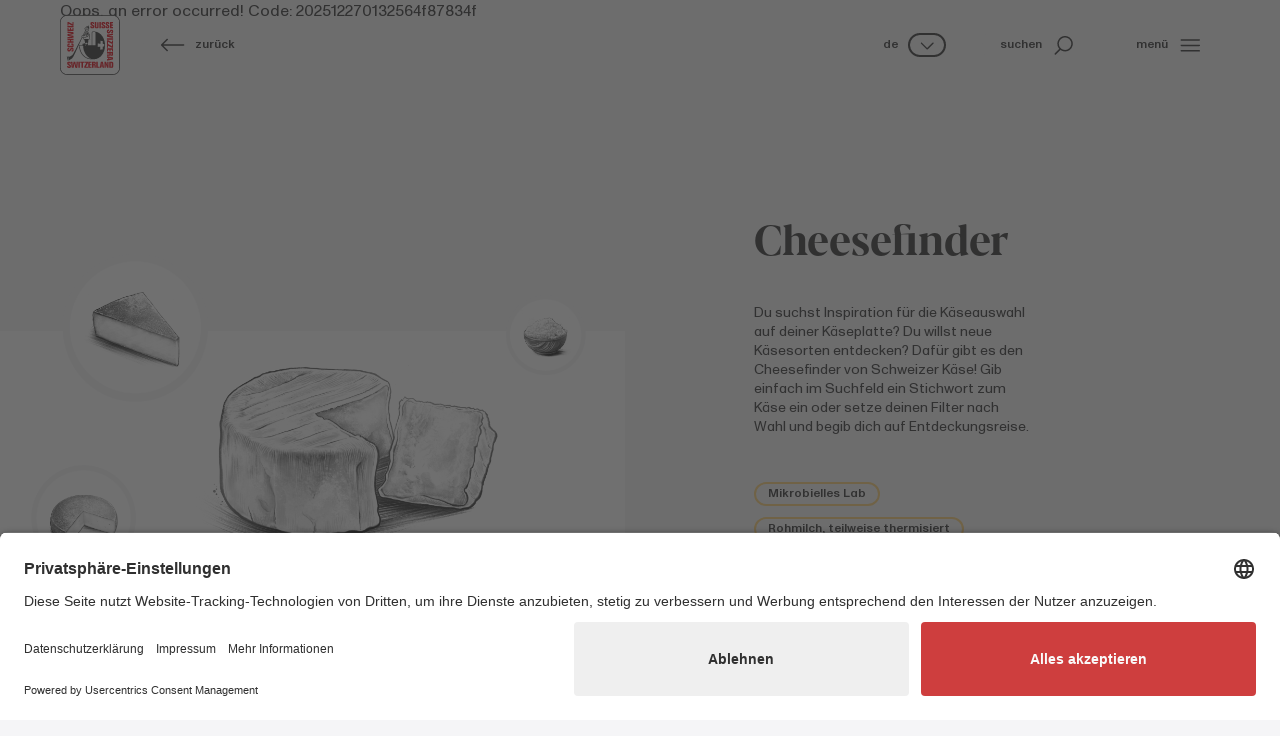

--- FILE ---
content_type: application/javascript; charset=utf-8
request_url: https://www.schweizerkaese.ch/typo3conf/ext/is_design/Resources/Public/dist/Main.1765467518.js
body_size: 121362
content:
/*! For license information please see Main.js.LICENSE.txt */
!function(){var t={179:function(){const t=document.querySelectorAll(".js-animate-trigger"),e=document.querySelectorAll(".js-anchor-link"),i="in-view",n="animation-done";window.lazyBackgroundObserver=new IntersectionObserver((function(t,e){t.forEach((t=>{t.target.classList.toggle(i,t.isIntersecting),t.isIntersecting&&(t.target.querySelectorAll(".js-animate-item").forEach(((i,s)=>{i.style.setProperty("--animation-delay",.1*s+"s"),i.classList.add(n),e.unobserve(t.target)})),t.target.querySelectorAll(".js-animate-title").forEach(((i,s)=>{i.classList.add(n),e.unobserve(t.target)})))}))}),{rootMargin:"-30% 0% -30% 0%",threshold:.08});const s=new IntersectionObserver((function(t,e){t.forEach((t=>{document.querySelector(`[href="#${t.target.getAttribute("id")}"]`).classList.toggle(i,t.isIntersecting)}))}),{rootMargin:"-0% 0% -0% 0%",threshold:.08});t.forEach(((t,e)=>{lazyBackgroundObserver.observe(t)})),e.forEach(((t,e)=>{const i=t.getAttribute("href"),n=document.querySelector(i);n&&s.observe(n)}))},884:function(){const t=document.querySelector("#headerVideo"),e=document.querySelectorAll(".js-ready-fade-in"),i=window.Sentry||{captureMessage:console.log},n=new Promise((e=>{t?(t.addEventListener("canplay",(()=>{e("canplay")})),t.addEventListener("loadedmetadata",(()=>{e("loadedmetadata")})),t.addEventListener("play",(()=>{e("play")})),setTimeout((()=>{e("timeout")}),2e3)):e("no-video")}));document.addEventListener("DOMContentLoaded",(function(){t?(document.addEventListener("visibilitychange",(()=>{"visible"===document.visibilityState&&t.paused&&t.play().catch((t=>{i.captureMessage(`Video failed to play on visibility change: ${t}`,"error")}))})),n.then((()=>{e.forEach((t=>{t.classList.add("video-ready")})),t.closest("header").classList.add("loaded")}))):e.forEach((t=>{t.classList.add("video-ready")}))}),!1)},473:function(){const t=document.querySelectorAll(".js-lang-dropdown-btn"),e=document.querySelector(".mainNav"),i=document.querySelector("#languageRegionSwitchButton");t.forEach((e=>{e.addEventListener("click",(e=>{e.stopPropagation(),e.preventDefault(),t.forEach((t=>{t===e.target?t.parentElement.classList.toggle("open"):t.parentElement.classList.remove("open")}))}))})),i&&i.addEventListener("show.bs.dropdown",(t=>{i.style.transform="none"})),e&&(e.addEventListener("hide.bs.dropdown",(e=>{t.forEach((t=>{t.parentElement.classList.remove("open")}))})),e.addEventListener("hide.bs.dropdown",(e=>{t.forEach((t=>{t.parentElement.classList.remove("open")}))})))},968:function(){const t=document.querySelectorAll(".js-toggle-menu");let e=window.scrollY,i=0,n=0,s=!1;const o=document.querySelector("header"),r=document.querySelector("#mainnav"),a=o.querySelectorAll(".js-mainmenu-link"),l=o.querySelectorAll(".js-mainmenu-parent"),c=function(t){if(r.style.setProperty("--center-offset","0px"),r.classList.remove("mainnav-opensub"),t)t.classList.remove("open");else{const t=document.querySelectorAll(".mainmenu_item.open");t&&t.forEach((t=>t.classList.remove("open")))}document.activeElement.blur()};function h(){document.body.classList.contains("menu-open")?(c(),document.body.classList.remove("menu-open"),document.body.style.top="",window.scrollTo({top:e,left:0,behavior:"instant"}),n=-1):(e=window.scrollY,document.body.style.top=-e+"px",document.body.classList.add("menu-open"))}t.forEach((t=>{t.addEventListener("click",h)})),a.forEach((t=>{t.addEventListener("click",(t=>{t.preventDefault(),c(),r.classList.add("fadeout"),setTimeout((t=>{window.location=t}),180,t.target.href)}))})),l.forEach((t=>{t.addEventListener("click",(t=>{t.preventDefault();const e=t.target.closest(".mainmenu_item");if(e.classList.contains("open"))c(e);else{const t=e.getBoundingClientRect(),i=.5*(window.innerHeight-90)+90-(t.top+t.height);r.style.setProperty("--center-offset",`${i}px`),e.classList.add("open"),r.classList.add("mainnav-opensub"),document.activeElement.blur()}}))}));const d=document.referrer.split("?")[0],u=document.querySelectorAll("[data-back-button]");if(u.length>0&&d.indexOf(window.location.hostname)>-1&&""!=d)for(let t=0,e=u.length;t<e;t++)u[t].setAttribute("href","javascript:history.back()");function f(t){1===n?document.body.classList.add("body-scroll-down"):document.body.classList.remove("body-scroll-down"),t<75?document.body.classList.remove("body-scrolled"):document.body.classList.add("body-scrolled")}document.addEventListener("scroll",(()=>{const t=Math.max(window.scrollY,0);Math.abs(t-i)<40||(n=Math.sign(t-i),i=window.scrollY,s||(window.requestAnimationFrame((()=>{f(i),s=!1})),s=!0))})),f(window.scrollY)},137:function(){window.addEventListener("load",(()=>{!function(){var t={search:!0,height:"auto",width:"100%",placeholder:"",txtSelected:"selected",txtAll:"All",txtRemove:"Remove",txtSearch:"search",...window.MultiselectDropdownOptions};function e(t,e){var i=document.createElement(t);return void 0!==e&&Object.keys(e).forEach((t=>{"class"===t?Array.isArray(e[t])?e[t].forEach((t=>""!==t?i.classList.add(t):0)):""!==e[t]&&i.classList.add(e[t]):"style"===t?Object.keys(e[t]).forEach((n=>{i.style[n]=e[t][n]})):"text"===t?""===e[t]?i.innerHTML="&nbsp;":i.innerText=e[t]:i[t]=e[t]})),i}document.querySelectorAll("select[multiple]").forEach(((i,n)=>{var s=e("div",{class:"multiselect-dropdown",style:{padding:t.style?.padding??""}});i.style.display="none",i.parentNode.insertBefore(s,i.nextSibling);var o=e("div",{class:"multiselect-dropdown-list-wrapper"}),r=e("div",{class:"multiselect-dropdown-list",style:{height:t.height}}),a=e("input",{class:["multiselect-dropdown-search"].concat([t.searchInput?.class??"form-control"]),style:{width:"100%",display:"true"===i.attributes["multiselect-search"]?.value?"block":"none"},placeholder:t.txtSearch});o.appendChild(a),s.appendChild(o),o.appendChild(r),i.loadOptions=()=>{if(r.innerHTML="","true"==i.attributes["multiselect-select-all"]?.value){var n=e("div",{class:"multiselect-dropdown-all-selector"}),a=e("input",{type:"checkbox"});n.appendChild(a),n.appendChild(e("label",{text:t.txtAll})),n.addEventListener("click",(()=>{n.classList.toggle("checked"),n.querySelector("input").checked=!n.querySelector("input").checked;var t=n.querySelector("input").checked;r.querySelectorAll(":scope > div:not(.multiselect-dropdown-all-selector)").forEach((e=>{"none"!==e.style.display&&(e.querySelector("input").checked=t,e.optEl.selected=t)})),i.dispatchEvent(new Event("change"))})),a.addEventListener("click",(t=>{a.checked=!a.checked})),i.addEventListener("change",(t=>{let e=Array.from(r.querySelectorAll(":scope > div:not(.multiselect-dropdown-all-selector)")).filter((t=>"none"!==t.style.display)).find((t=>!t.querySelector("input").checked));a.checked&&e?a.checked=!1:0==a.checked&&void 0===e&&(a.checked=!0)})),r.appendChild(n)}""===i.options[0].getAttribute("value")&&(t.placeholder=i.options[0].innerHTML,i.options[0].remove(0)),Array.from(i.options).map((t=>{var n=e("div",{class:t.selected?"checked":"",optEl:t}),s=e("input",{type:"checkbox",checked:t.selected});n.appendChild(s),n.appendChild(e("span",{class:"form-check-label",text:t.text})),n.addEventListener("click",(()=>{n.classList.toggle("checked"),n.querySelector("input").checked=!n.querySelector("input").checked,n.optEl.selected=!n.optEl.selected,i.dispatchEvent(new Event("change"))})),s.addEventListener("click",(t=>{s.checked=!s.checked})),t.listitemEl=n,r.appendChild(n)})),s.listEl=o,s.refresh=()=>{s.querySelectorAll("div.optext, span.placeholder").forEach((t=>s.removeChild(t)));var n=Array.from(i.selectedOptions);n.length>(i.attributes["multiselect-max-items"]?.value??5)?s.appendChild(e("div",{class:["optext","maxselected"],text:n.length+" "+t.txtSelected})):n.map((n=>{var o=e("div",{class:"optext",text:n.text,srcOption:n});"true"!==i.attributes["multiselect-hide-x"]?.value&&o.prepend(e("span",{class:"optdel",text:"",title:t.txtRemove,onclick:t=>{o.srcOption.listitemEl.dispatchEvent(new Event("click")),s.refresh(),t.stopPropagation()}})),s.appendChild(o)})),0==i.selectedOptions.length&&s.appendChild(e("span",{class:"placeholder",text:i.attributes.placeholder?.value??t.placeholder}))},s.refresh()},i.loadOptions(),a.addEventListener("input",(()=>{r.querySelectorAll(":scope div:not(.multiselect-dropdown-all-selector)").forEach((t=>{var e=t.querySelector("label").innerText.toUpperCase();t.style.display=e.includes(a.value.toUpperCase())?"block":"none"}))})),s.addEventListener("click",(()=>{s.listEl.style.display="block",a.focus(),a.select()})),document.addEventListener("click",(function(t){s.contains(t.target)||(o.style.display="none",s.refresh())}))}))}()}))},891:function(){new function(){const t=this;t.canvote=!0,t.dropup=document.querySelector("#rateDropUp"),t.init=function(){if(t.dropup){if(t.container=t.dropup.querySelector("#rateStars"),t.id=t.container.getAttribute("data-id"),t.uri=t.container.getAttribute("data-uri"),"voted"===localStorage.getItem(`rate-${t.id}`)){const e=localStorage.getItem(`rate-${t.id}-val`);return t.dropup.querySelector(`input[value="${e}"]`).checked=!0,void t.deactivateVoting()}if(t.dropup.classList.contains("voted"))t.deactivateVoting();else{t.stars=t.container.querySelectorAll("input");for(let e=0;e<t.stars.length;e++)t.stars[e].addEventListener("click",t.starClick)}}},t.starClick=function(){t.voting=this.getAttribute("value"),localStorage.setItem(`rate-${t.id}-val`,t.voting),localStorage.setItem(`rate-${t.id}`,"voted"),t.ajaxRequest()},this.ajaxRequest=function(){t.voting=t.voting||0;const e=`${t.uri}`;fetch(e,{method:"POST",mode:"cors",cache:"no-cache",headers:{"Content-Type":"application/x-www-form-urlencoded"},body:"tx_issitescm_recipe%5Bvalue%5D="+t.voting}).then((t=>t.json())).then((e=>{e.success?(document.querySelector("#rateState").setAttribute("data-total-rating",Math.round(e[0].totalRating)),document.querySelector("#ratingValue").innerHTML=Math.round(e[0].totalRating),document.querySelector("#ratingCount").innerHTML=e[0].countRating,t.deactivateVoting(),console.log(e)):console.log(e.message)}))},t.deactivateVoting=function(){t.canvote=!1,t.dropup.classList.add("voted")},t.init()}},575:function(){const t=document.querySelectorAll(".js-scoll-down");for(const i of t)i.addEventListener("click",e);function e(t){t.preventDefault();const e=Math.max(document.documentElement.clientHeight||0,window.innerHeight||0);window.scroll({top:e-150,behavior:"smooth"})}},37:function(){const t=document.querySelectorAll('[data-bs-toggle="text"]');t&&t.length&&t.forEach((t=>{t.addEventListener("click",(()=>{const e=t.getAttribute("data-bs-target"),i=document.querySelector(e),n=i.querySelector(".infobox-text-content").getBoundingClientRect().height;i.style.setProperty("--text-modal-height",`${n}px`),i.classList.toggle("show")}))}))},101:function(){const t=document.querySelector("[data-infographic-progresbar]");t&&function(){const e=t.querySelectorAll("[data-progresbar-item-index]"),i=new IntersectionObserver((t=>{t.forEach((t=>{const{isIntersecting:i}=t,n=t.target.dataset.infographicItemIndex,{top:s}=t.boundingClientRect;i?function(t){e.forEach(((i,n)=>{n<t&&(e[n].dataset.progressStyle="past")})),e[t].dataset.progressStyle="active"}(n):s>0&&function(t){const i=e[t];delete i.dataset.progressStyle,i.dataset.progressStyle="initial"}(n)}))}),{root:null,rootMargin:"0% 0% -30% 0%",threshold:.5});document.querySelectorAll(".row--infographic-item").forEach((t=>{i.observe(t)})),e.forEach((t=>{t.addEventListener("click",(()=>{const e=t.getAttribute("href"),i=document.querySelector(e).querySelector(".infographic-point"),{height:n}=i.getBoundingClientRect(),s=.4*window.innerHeight,o=i.getBoundingClientRect().top+window.scrollY-s+.5*n;window.scroll({top:o,behavior:"smooth"})}))}))}()},14:function(){const t=document.querySelector("[data-popup-id]");class e{constructor(t){this.container=t,this.initElements(),this.getCookie(this.popupId)||(this.initEventListener(),this.showPopup(2e3),this.formmessage&&this.closePopup(100))}initElements(){this.closePopupButton=this.container.querySelector(".js-close-popup"),this.popupId=this.container.getAttribute("data-popup-id"),this.formmessage=this.container.querySelector("[data-newsletter-subscribe-success]")}initEventListener(){this.closePopupButton&&this.closePopupButton.addEventListener("click",(t=>{this.closePopup()}))}showPopup(t=0){clearTimeout(this.openTimeout),this.openTimeout=setTimeout((()=>{this.container.classList.add("open"),document.body.classList.add("popup-open")}),t,this)}closePopup(t=0){clearTimeout(this.openTimeout),clearTimeout(this.closeTimeout),this.closeTimeout=setTimeout((()=>{this.container.classList.remove("open"),this.setCookie(this.popupId),document.body.classList.remove("popup-open")}),t,this)}setCookie(t){let e="";const i=new Date;i.setTime(i.getTime()+5184e6),e=`; expires=${i.toUTCString()}`,document.cookie=`${`_ispopup_${t}=${i}`||`${e}`}; path=/`}getCookie(t){const e=`_ispopup_${t}=`,i=document.cookie.split(";");for(let t=0;t<i.length;t++){let n=i[t];for(;" "==n.charAt(0);)n=n.substring(1,n.length);if(0==n.indexOf(e))return n.substring(e.length,n.length)}return null}}t&&new e(t)}},e={};function i(n){var s=e[n];if(void 0!==s)return s.exports;var o=e[n]={exports:{}};return t[n](o,o.exports,i),o.exports}i.d=function(t,e){for(var n in e)i.o(e,n)&&!i.o(t,n)&&Object.defineProperty(t,n,{enumerable:!0,get:e[n]})},i.o=function(t,e){return Object.prototype.hasOwnProperty.call(t,e)},i.r=function(t){"undefined"!=typeof Symbol&&Symbol.toStringTag&&Object.defineProperty(t,Symbol.toStringTag,{value:"Module"}),Object.defineProperty(t,"__esModule",{value:!0})},function(){"use strict";var t={};i.r(t),i.d(t,{afterMain:function(){return x},afterRead:function(){return v},afterWrite:function(){return S},applyStyles:function(){return O},arrow:function(){return Q},auto:function(){return r},basePlacements:function(){return a},beforeMain:function(){return _},beforeRead:function(){return m},beforeWrite:function(){return w},bottom:function(){return n},clippingParents:function(){return h},computeStyles:function(){return et},createPopper:function(){return Pt},createPopperBase:function(){return Lt},createPopperLite:function(){return Ot},detectOverflow:function(){return mt},end:function(){return c},eventListeners:function(){return nt},flip:function(){return bt},hide:function(){return yt},left:function(){return o},main:function(){return y},modifierPhases:function(){return M},offset:function(){return xt},placements:function(){return g},popper:function(){return u},popperGenerator:function(){return Ct},popperOffsets:function(){return wt},preventOverflow:function(){return kt},read:function(){return b},reference:function(){return f},right:function(){return s},start:function(){return l},top:function(){return e},variationPlacements:function(){return p},viewport:function(){return d},write:function(){return k}});var e="top",n="bottom",s="right",o="left",r="auto",a=[e,n,s,o],l="start",c="end",h="clippingParents",d="viewport",u="popper",f="reference",p=a.reduce((function(t,e){return t.concat([e+"-"+l,e+"-"+c])}),[]),g=[].concat(a,[r]).reduce((function(t,e){return t.concat([e,e+"-"+l,e+"-"+c])}),[]),m="beforeRead",b="read",v="afterRead",_="beforeMain",y="main",x="afterMain",w="beforeWrite",k="write",S="afterWrite",M=[m,b,v,_,y,x,w,k,S];function E(t){return t?(t.nodeName||"").toLowerCase():null}function A(t){if(null==t)return window;if("[object Window]"!==t.toString()){var e=t.ownerDocument;return e&&e.defaultView||window}return t}function C(t){return t instanceof A(t).Element||t instanceof Element}function L(t){return t instanceof A(t).HTMLElement||t instanceof HTMLElement}function P(t){return"undefined"!=typeof ShadowRoot&&(t instanceof A(t).ShadowRoot||t instanceof ShadowRoot)}var O={name:"applyStyles",enabled:!0,phase:"write",fn:function(t){var e=t.state;Object.keys(e.elements).forEach((function(t){var i=e.styles[t]||{},n=e.attributes[t]||{},s=e.elements[t];L(s)&&E(s)&&(Object.assign(s.style,i),Object.keys(n).forEach((function(t){var e=n[t];!1===e?s.removeAttribute(t):s.setAttribute(t,!0===e?"":e)})))}))},effect:function(t){var e=t.state,i={popper:{position:e.options.strategy,left:"0",top:"0",margin:"0"},arrow:{position:"absolute"},reference:{}};return Object.assign(e.elements.popper.style,i.popper),e.styles=i,e.elements.arrow&&Object.assign(e.elements.arrow.style,i.arrow),function(){Object.keys(e.elements).forEach((function(t){var n=e.elements[t],s=e.attributes[t]||{},o=Object.keys(e.styles.hasOwnProperty(t)?e.styles[t]:i[t]).reduce((function(t,e){return t[e]="",t}),{});L(n)&&E(n)&&(Object.assign(n.style,o),Object.keys(s).forEach((function(t){n.removeAttribute(t)})))}))}},requires:["computeStyles"]};function T(t){return t.split("-")[0]}var D=Math.max,I=Math.min,R=Math.round;function F(){var t=navigator.userAgentData;return null!=t&&t.brands&&Array.isArray(t.brands)?t.brands.map((function(t){return t.brand+"/"+t.version})).join(" "):navigator.userAgent}function N(){return!/^((?!chrome|android).)*safari/i.test(F())}function z(t,e,i){void 0===e&&(e=!1),void 0===i&&(i=!1);var n=t.getBoundingClientRect(),s=1,o=1;e&&L(t)&&(s=t.offsetWidth>0&&R(n.width)/t.offsetWidth||1,o=t.offsetHeight>0&&R(n.height)/t.offsetHeight||1);var r=(C(t)?A(t):window).visualViewport,a=!N()&&i,l=(n.left+(a&&r?r.offsetLeft:0))/s,c=(n.top+(a&&r?r.offsetTop:0))/o,h=n.width/s,d=n.height/o;return{width:h,height:d,top:c,right:l+h,bottom:c+d,left:l,x:l,y:c}}function B(t){var e=z(t),i=t.offsetWidth,n=t.offsetHeight;return Math.abs(e.width-i)<=1&&(i=e.width),Math.abs(e.height-n)<=1&&(n=e.height),{x:t.offsetLeft,y:t.offsetTop,width:i,height:n}}function j(t,e){var i=e.getRootNode&&e.getRootNode();if(t.contains(e))return!0;if(i&&P(i)){var n=e;do{if(n&&t.isSameNode(n))return!0;n=n.parentNode||n.host}while(n)}return!1}function $(t){return A(t).getComputedStyle(t)}function V(t){return["table","td","th"].indexOf(E(t))>=0}function H(t){return((C(t)?t.ownerDocument:t.document)||window.document).documentElement}function W(t){return"html"===E(t)?t:t.assignedSlot||t.parentNode||(P(t)?t.host:null)||H(t)}function q(t){return L(t)&&"fixed"!==$(t).position?t.offsetParent:null}function Y(t){for(var e=A(t),i=q(t);i&&V(i)&&"static"===$(i).position;)i=q(i);return i&&("html"===E(i)||"body"===E(i)&&"static"===$(i).position)?e:i||function(t){var e=/firefox/i.test(F());if(/Trident/i.test(F())&&L(t)&&"fixed"===$(t).position)return null;var i=W(t);for(P(i)&&(i=i.host);L(i)&&["html","body"].indexOf(E(i))<0;){var n=$(i);if("none"!==n.transform||"none"!==n.perspective||"paint"===n.contain||-1!==["transform","perspective"].indexOf(n.willChange)||e&&"filter"===n.willChange||e&&n.filter&&"none"!==n.filter)return i;i=i.parentNode}return null}(t)||e}function U(t){return["top","bottom"].indexOf(t)>=0?"x":"y"}function X(t,e,i){return D(t,I(e,i))}function K(t){return Object.assign({},{top:0,right:0,bottom:0,left:0},t)}function G(t,e){return e.reduce((function(e,i){return e[i]=t,e}),{})}var Q={name:"arrow",enabled:!0,phase:"main",fn:function(t){var i,r=t.state,l=t.name,c=t.options,h=r.elements.arrow,d=r.modifiersData.popperOffsets,u=T(r.placement),f=U(u),p=[o,s].indexOf(u)>=0?"height":"width";if(h&&d){var g=function(t,e){return K("number"!=typeof(t="function"==typeof t?t(Object.assign({},e.rects,{placement:e.placement})):t)?t:G(t,a))}(c.padding,r),m=B(h),b="y"===f?e:o,v="y"===f?n:s,_=r.rects.reference[p]+r.rects.reference[f]-d[f]-r.rects.popper[p],y=d[f]-r.rects.reference[f],x=Y(h),w=x?"y"===f?x.clientHeight||0:x.clientWidth||0:0,k=_/2-y/2,S=g[b],M=w-m[p]-g[v],E=w/2-m[p]/2+k,A=X(S,E,M),C=f;r.modifiersData[l]=((i={})[C]=A,i.centerOffset=A-E,i)}},effect:function(t){var e=t.state,i=t.options.element,n=void 0===i?"[data-popper-arrow]":i;null!=n&&("string"!=typeof n||(n=e.elements.popper.querySelector(n)))&&j(e.elements.popper,n)&&(e.elements.arrow=n)},requires:["popperOffsets"],requiresIfExists:["preventOverflow"]};function J(t){return t.split("-")[1]}var Z={top:"auto",right:"auto",bottom:"auto",left:"auto"};function tt(t){var i,r=t.popper,a=t.popperRect,l=t.placement,h=t.variation,d=t.offsets,u=t.position,f=t.gpuAcceleration,p=t.adaptive,g=t.roundOffsets,m=t.isFixed,b=d.x,v=void 0===b?0:b,_=d.y,y=void 0===_?0:_,x="function"==typeof g?g({x:v,y:y}):{x:v,y:y};v=x.x,y=x.y;var w=d.hasOwnProperty("x"),k=d.hasOwnProperty("y"),S=o,M=e,E=window;if(p){var C=Y(r),L="clientHeight",P="clientWidth";C===A(r)&&"static"!==$(C=H(r)).position&&"absolute"===u&&(L="scrollHeight",P="scrollWidth"),(l===e||(l===o||l===s)&&h===c)&&(M=n,y-=(m&&C===E&&E.visualViewport?E.visualViewport.height:C[L])-a.height,y*=f?1:-1),l!==o&&(l!==e&&l!==n||h!==c)||(S=s,v-=(m&&C===E&&E.visualViewport?E.visualViewport.width:C[P])-a.width,v*=f?1:-1)}var O,T=Object.assign({position:u},p&&Z),D=!0===g?function(t,e){var i=t.x,n=t.y,s=e.devicePixelRatio||1;return{x:R(i*s)/s||0,y:R(n*s)/s||0}}({x:v,y:y},A(r)):{x:v,y:y};return v=D.x,y=D.y,f?Object.assign({},T,((O={})[M]=k?"0":"",O[S]=w?"0":"",O.transform=(E.devicePixelRatio||1)<=1?"translate("+v+"px, "+y+"px)":"translate3d("+v+"px, "+y+"px, 0)",O)):Object.assign({},T,((i={})[M]=k?y+"px":"",i[S]=w?v+"px":"",i.transform="",i))}var et={name:"computeStyles",enabled:!0,phase:"beforeWrite",fn:function(t){var e=t.state,i=t.options,n=i.gpuAcceleration,s=void 0===n||n,o=i.adaptive,r=void 0===o||o,a=i.roundOffsets,l=void 0===a||a,c={placement:T(e.placement),variation:J(e.placement),popper:e.elements.popper,popperRect:e.rects.popper,gpuAcceleration:s,isFixed:"fixed"===e.options.strategy};null!=e.modifiersData.popperOffsets&&(e.styles.popper=Object.assign({},e.styles.popper,tt(Object.assign({},c,{offsets:e.modifiersData.popperOffsets,position:e.options.strategy,adaptive:r,roundOffsets:l})))),null!=e.modifiersData.arrow&&(e.styles.arrow=Object.assign({},e.styles.arrow,tt(Object.assign({},c,{offsets:e.modifiersData.arrow,position:"absolute",adaptive:!1,roundOffsets:l})))),e.attributes.popper=Object.assign({},e.attributes.popper,{"data-popper-placement":e.placement})},data:{}},it={passive:!0},nt={name:"eventListeners",enabled:!0,phase:"write",fn:function(){},effect:function(t){var e=t.state,i=t.instance,n=t.options,s=n.scroll,o=void 0===s||s,r=n.resize,a=void 0===r||r,l=A(e.elements.popper),c=[].concat(e.scrollParents.reference,e.scrollParents.popper);return o&&c.forEach((function(t){t.addEventListener("scroll",i.update,it)})),a&&l.addEventListener("resize",i.update,it),function(){o&&c.forEach((function(t){t.removeEventListener("scroll",i.update,it)})),a&&l.removeEventListener("resize",i.update,it)}},data:{}},st={left:"right",right:"left",bottom:"top",top:"bottom"};function ot(t){return t.replace(/left|right|bottom|top/g,(function(t){return st[t]}))}var rt={start:"end",end:"start"};function at(t){return t.replace(/start|end/g,(function(t){return rt[t]}))}function lt(t){var e=A(t);return{scrollLeft:e.pageXOffset,scrollTop:e.pageYOffset}}function ct(t){return z(H(t)).left+lt(t).scrollLeft}function ht(t){var e=$(t),i=e.overflow,n=e.overflowX,s=e.overflowY;return/auto|scroll|overlay|hidden/.test(i+s+n)}function dt(t){return["html","body","#document"].indexOf(E(t))>=0?t.ownerDocument.body:L(t)&&ht(t)?t:dt(W(t))}function ut(t,e){var i;void 0===e&&(e=[]);var n=dt(t),s=n===(null==(i=t.ownerDocument)?void 0:i.body),o=A(n),r=s?[o].concat(o.visualViewport||[],ht(n)?n:[]):n,a=e.concat(r);return s?a:a.concat(ut(W(r)))}function ft(t){return Object.assign({},t,{left:t.x,top:t.y,right:t.x+t.width,bottom:t.y+t.height})}function pt(t,e,i){return e===d?ft(function(t,e){var i=A(t),n=H(t),s=i.visualViewport,o=n.clientWidth,r=n.clientHeight,a=0,l=0;if(s){o=s.width,r=s.height;var c=N();(c||!c&&"fixed"===e)&&(a=s.offsetLeft,l=s.offsetTop)}return{width:o,height:r,x:a+ct(t),y:l}}(t,i)):C(e)?function(t,e){var i=z(t,!1,"fixed"===e);return i.top=i.top+t.clientTop,i.left=i.left+t.clientLeft,i.bottom=i.top+t.clientHeight,i.right=i.left+t.clientWidth,i.width=t.clientWidth,i.height=t.clientHeight,i.x=i.left,i.y=i.top,i}(e,i):ft(function(t){var e,i=H(t),n=lt(t),s=null==(e=t.ownerDocument)?void 0:e.body,o=D(i.scrollWidth,i.clientWidth,s?s.scrollWidth:0,s?s.clientWidth:0),r=D(i.scrollHeight,i.clientHeight,s?s.scrollHeight:0,s?s.clientHeight:0),a=-n.scrollLeft+ct(t),l=-n.scrollTop;return"rtl"===$(s||i).direction&&(a+=D(i.clientWidth,s?s.clientWidth:0)-o),{width:o,height:r,x:a,y:l}}(H(t)))}function gt(t){var i,r=t.reference,a=t.element,h=t.placement,d=h?T(h):null,u=h?J(h):null,f=r.x+r.width/2-a.width/2,p=r.y+r.height/2-a.height/2;switch(d){case e:i={x:f,y:r.y-a.height};break;case n:i={x:f,y:r.y+r.height};break;case s:i={x:r.x+r.width,y:p};break;case o:i={x:r.x-a.width,y:p};break;default:i={x:r.x,y:r.y}}var g=d?U(d):null;if(null!=g){var m="y"===g?"height":"width";switch(u){case l:i[g]=i[g]-(r[m]/2-a[m]/2);break;case c:i[g]=i[g]+(r[m]/2-a[m]/2)}}return i}function mt(t,i){void 0===i&&(i={});var o=i,r=o.placement,l=void 0===r?t.placement:r,c=o.strategy,p=void 0===c?t.strategy:c,g=o.boundary,m=void 0===g?h:g,b=o.rootBoundary,v=void 0===b?d:b,_=o.elementContext,y=void 0===_?u:_,x=o.altBoundary,w=void 0!==x&&x,k=o.padding,S=void 0===k?0:k,M=K("number"!=typeof S?S:G(S,a)),A=y===u?f:u,P=t.rects.popper,O=t.elements[w?A:y],T=function(t,e,i,n){var s="clippingParents"===e?function(t){var e=ut(W(t)),i=["absolute","fixed"].indexOf($(t).position)>=0&&L(t)?Y(t):t;return C(i)?e.filter((function(t){return C(t)&&j(t,i)&&"body"!==E(t)})):[]}(t):[].concat(e),o=[].concat(s,[i]),r=o[0],a=o.reduce((function(e,i){var s=pt(t,i,n);return e.top=D(s.top,e.top),e.right=I(s.right,e.right),e.bottom=I(s.bottom,e.bottom),e.left=D(s.left,e.left),e}),pt(t,r,n));return a.width=a.right-a.left,a.height=a.bottom-a.top,a.x=a.left,a.y=a.top,a}(C(O)?O:O.contextElement||H(t.elements.popper),m,v,p),R=z(t.elements.reference),F=gt({reference:R,element:P,strategy:"absolute",placement:l}),N=ft(Object.assign({},P,F)),B=y===u?N:R,V={top:T.top-B.top+M.top,bottom:B.bottom-T.bottom+M.bottom,left:T.left-B.left+M.left,right:B.right-T.right+M.right},q=t.modifiersData.offset;if(y===u&&q){var U=q[l];Object.keys(V).forEach((function(t){var i=[s,n].indexOf(t)>=0?1:-1,o=[e,n].indexOf(t)>=0?"y":"x";V[t]+=U[o]*i}))}return V}var bt={name:"flip",enabled:!0,phase:"main",fn:function(t){var i=t.state,c=t.options,h=t.name;if(!i.modifiersData[h]._skip){for(var d=c.mainAxis,u=void 0===d||d,f=c.altAxis,m=void 0===f||f,b=c.fallbackPlacements,v=c.padding,_=c.boundary,y=c.rootBoundary,x=c.altBoundary,w=c.flipVariations,k=void 0===w||w,S=c.allowedAutoPlacements,M=i.options.placement,E=T(M),A=b||(E!==M&&k?function(t){if(T(t)===r)return[];var e=ot(t);return[at(t),e,at(e)]}(M):[ot(M)]),C=[M].concat(A).reduce((function(t,e){return t.concat(T(e)===r?function(t,e){void 0===e&&(e={});var i=e,n=i.placement,s=i.boundary,o=i.rootBoundary,r=i.padding,l=i.flipVariations,c=i.allowedAutoPlacements,h=void 0===c?g:c,d=J(n),u=d?l?p:p.filter((function(t){return J(t)===d})):a,f=u.filter((function(t){return h.indexOf(t)>=0}));0===f.length&&(f=u);var m=f.reduce((function(e,i){return e[i]=mt(t,{placement:i,boundary:s,rootBoundary:o,padding:r})[T(i)],e}),{});return Object.keys(m).sort((function(t,e){return m[t]-m[e]}))}(i,{placement:e,boundary:_,rootBoundary:y,padding:v,flipVariations:k,allowedAutoPlacements:S}):e)}),[]),L=i.rects.reference,P=i.rects.popper,O=new Map,D=!0,I=C[0],R=0;R<C.length;R++){var F=C[R],N=T(F),z=J(F)===l,B=[e,n].indexOf(N)>=0,j=B?"width":"height",$=mt(i,{placement:F,boundary:_,rootBoundary:y,altBoundary:x,padding:v}),V=B?z?s:o:z?n:e;L[j]>P[j]&&(V=ot(V));var H=ot(V),W=[];if(u&&W.push($[N]<=0),m&&W.push($[V]<=0,$[H]<=0),W.every((function(t){return t}))){I=F,D=!1;break}O.set(F,W)}if(D)for(var q=function(t){var e=C.find((function(e){var i=O.get(e);if(i)return i.slice(0,t).every((function(t){return t}))}));if(e)return I=e,"break"},Y=k?3:1;Y>0&&"break"!==q(Y);Y--);i.placement!==I&&(i.modifiersData[h]._skip=!0,i.placement=I,i.reset=!0)}},requiresIfExists:["offset"],data:{_skip:!1}};function vt(t,e,i){return void 0===i&&(i={x:0,y:0}),{top:t.top-e.height-i.y,right:t.right-e.width+i.x,bottom:t.bottom-e.height+i.y,left:t.left-e.width-i.x}}function _t(t){return[e,s,n,o].some((function(e){return t[e]>=0}))}var yt={name:"hide",enabled:!0,phase:"main",requiresIfExists:["preventOverflow"],fn:function(t){var e=t.state,i=t.name,n=e.rects.reference,s=e.rects.popper,o=e.modifiersData.preventOverflow,r=mt(e,{elementContext:"reference"}),a=mt(e,{altBoundary:!0}),l=vt(r,n),c=vt(a,s,o),h=_t(l),d=_t(c);e.modifiersData[i]={referenceClippingOffsets:l,popperEscapeOffsets:c,isReferenceHidden:h,hasPopperEscaped:d},e.attributes.popper=Object.assign({},e.attributes.popper,{"data-popper-reference-hidden":h,"data-popper-escaped":d})}},xt={name:"offset",enabled:!0,phase:"main",requires:["popperOffsets"],fn:function(t){var i=t.state,n=t.options,r=t.name,a=n.offset,l=void 0===a?[0,0]:a,c=g.reduce((function(t,n){return t[n]=function(t,i,n){var r=T(t),a=[o,e].indexOf(r)>=0?-1:1,l="function"==typeof n?n(Object.assign({},i,{placement:t})):n,c=l[0],h=l[1];return c=c||0,h=(h||0)*a,[o,s].indexOf(r)>=0?{x:h,y:c}:{x:c,y:h}}(n,i.rects,l),t}),{}),h=c[i.placement],d=h.x,u=h.y;null!=i.modifiersData.popperOffsets&&(i.modifiersData.popperOffsets.x+=d,i.modifiersData.popperOffsets.y+=u),i.modifiersData[r]=c}},wt={name:"popperOffsets",enabled:!0,phase:"read",fn:function(t){var e=t.state,i=t.name;e.modifiersData[i]=gt({reference:e.rects.reference,element:e.rects.popper,strategy:"absolute",placement:e.placement})},data:{}},kt={name:"preventOverflow",enabled:!0,phase:"main",fn:function(t){var i=t.state,r=t.options,a=t.name,c=r.mainAxis,h=void 0===c||c,d=r.altAxis,u=void 0!==d&&d,f=r.boundary,p=r.rootBoundary,g=r.altBoundary,m=r.padding,b=r.tether,v=void 0===b||b,_=r.tetherOffset,y=void 0===_?0:_,x=mt(i,{boundary:f,rootBoundary:p,padding:m,altBoundary:g}),w=T(i.placement),k=J(i.placement),S=!k,M=U(w),E="x"===M?"y":"x",A=i.modifiersData.popperOffsets,C=i.rects.reference,L=i.rects.popper,P="function"==typeof y?y(Object.assign({},i.rects,{placement:i.placement})):y,O="number"==typeof P?{mainAxis:P,altAxis:P}:Object.assign({mainAxis:0,altAxis:0},P),R=i.modifiersData.offset?i.modifiersData.offset[i.placement]:null,F={x:0,y:0};if(A){if(h){var N,z="y"===M?e:o,j="y"===M?n:s,$="y"===M?"height":"width",V=A[M],H=V+x[z],W=V-x[j],q=v?-L[$]/2:0,K=k===l?C[$]:L[$],G=k===l?-L[$]:-C[$],Q=i.elements.arrow,Z=v&&Q?B(Q):{width:0,height:0},tt=i.modifiersData["arrow#persistent"]?i.modifiersData["arrow#persistent"].padding:{top:0,right:0,bottom:0,left:0},et=tt[z],it=tt[j],nt=X(0,C[$],Z[$]),st=S?C[$]/2-q-nt-et-O.mainAxis:K-nt-et-O.mainAxis,ot=S?-C[$]/2+q+nt+it+O.mainAxis:G+nt+it+O.mainAxis,rt=i.elements.arrow&&Y(i.elements.arrow),at=rt?"y"===M?rt.clientTop||0:rt.clientLeft||0:0,lt=null!=(N=null==R?void 0:R[M])?N:0,ct=V+ot-lt,ht=X(v?I(H,V+st-lt-at):H,V,v?D(W,ct):W);A[M]=ht,F[M]=ht-V}if(u){var dt,ut="x"===M?e:o,ft="x"===M?n:s,pt=A[E],gt="y"===E?"height":"width",bt=pt+x[ut],vt=pt-x[ft],_t=-1!==[e,o].indexOf(w),yt=null!=(dt=null==R?void 0:R[E])?dt:0,xt=_t?bt:pt-C[gt]-L[gt]-yt+O.altAxis,wt=_t?pt+C[gt]+L[gt]-yt-O.altAxis:vt,kt=v&&_t?function(t,e,i){var n=X(t,e,i);return n>i?i:n}(xt,pt,wt):X(v?xt:bt,pt,v?wt:vt);A[E]=kt,F[E]=kt-pt}i.modifiersData[a]=F}},requiresIfExists:["offset"]};function St(t,e,i){void 0===i&&(i=!1);var n,s,o=L(e),r=L(e)&&function(t){var e=t.getBoundingClientRect(),i=R(e.width)/t.offsetWidth||1,n=R(e.height)/t.offsetHeight||1;return 1!==i||1!==n}(e),a=H(e),l=z(t,r,i),c={scrollLeft:0,scrollTop:0},h={x:0,y:0};return(o||!o&&!i)&&(("body"!==E(e)||ht(a))&&(c=(n=e)!==A(n)&&L(n)?{scrollLeft:(s=n).scrollLeft,scrollTop:s.scrollTop}:lt(n)),L(e)?((h=z(e,!0)).x+=e.clientLeft,h.y+=e.clientTop):a&&(h.x=ct(a))),{x:l.left+c.scrollLeft-h.x,y:l.top+c.scrollTop-h.y,width:l.width,height:l.height}}function Mt(t){var e=new Map,i=new Set,n=[];function s(t){i.add(t.name),[].concat(t.requires||[],t.requiresIfExists||[]).forEach((function(t){if(!i.has(t)){var n=e.get(t);n&&s(n)}})),n.push(t)}return t.forEach((function(t){e.set(t.name,t)})),t.forEach((function(t){i.has(t.name)||s(t)})),n}var Et={placement:"bottom",modifiers:[],strategy:"absolute"};function At(){for(var t=arguments.length,e=new Array(t),i=0;i<t;i++)e[i]=arguments[i];return!e.some((function(t){return!(t&&"function"==typeof t.getBoundingClientRect)}))}function Ct(t){void 0===t&&(t={});var e=t,i=e.defaultModifiers,n=void 0===i?[]:i,s=e.defaultOptions,o=void 0===s?Et:s;return function(t,e,i){void 0===i&&(i=o);var s,r,a={placement:"bottom",orderedModifiers:[],options:Object.assign({},Et,o),modifiersData:{},elements:{reference:t,popper:e},attributes:{},styles:{}},l=[],c=!1,h={state:a,setOptions:function(i){var s="function"==typeof i?i(a.options):i;d(),a.options=Object.assign({},o,a.options,s),a.scrollParents={reference:C(t)?ut(t):t.contextElement?ut(t.contextElement):[],popper:ut(e)};var r,c,u=function(t){var e=Mt(t);return M.reduce((function(t,i){return t.concat(e.filter((function(t){return t.phase===i})))}),[])}((r=[].concat(n,a.options.modifiers),c=r.reduce((function(t,e){var i=t[e.name];return t[e.name]=i?Object.assign({},i,e,{options:Object.assign({},i.options,e.options),data:Object.assign({},i.data,e.data)}):e,t}),{}),Object.keys(c).map((function(t){return c[t]}))));return a.orderedModifiers=u.filter((function(t){return t.enabled})),a.orderedModifiers.forEach((function(t){var e=t.name,i=t.options,n=void 0===i?{}:i,s=t.effect;if("function"==typeof s){var o=s({state:a,name:e,instance:h,options:n});l.push(o||function(){})}})),h.update()},forceUpdate:function(){if(!c){var t=a.elements,e=t.reference,i=t.popper;if(At(e,i)){a.rects={reference:St(e,Y(i),"fixed"===a.options.strategy),popper:B(i)},a.reset=!1,a.placement=a.options.placement,a.orderedModifiers.forEach((function(t){return a.modifiersData[t.name]=Object.assign({},t.data)}));for(var n=0;n<a.orderedModifiers.length;n++)if(!0!==a.reset){var s=a.orderedModifiers[n],o=s.fn,r=s.options,l=void 0===r?{}:r,d=s.name;"function"==typeof o&&(a=o({state:a,options:l,name:d,instance:h})||a)}else a.reset=!1,n=-1}}},update:(s=function(){return new Promise((function(t){h.forceUpdate(),t(a)}))},function(){return r||(r=new Promise((function(t){Promise.resolve().then((function(){r=void 0,t(s())}))}))),r}),destroy:function(){d(),c=!0}};if(!At(t,e))return h;function d(){l.forEach((function(t){return t()})),l=[]}return h.setOptions(i).then((function(t){!c&&i.onFirstUpdate&&i.onFirstUpdate(t)})),h}}var Lt=Ct(),Pt=Ct({defaultModifiers:[nt,wt,et,O,xt,bt,kt,Q,yt]}),Ot=Ct({defaultModifiers:[nt,wt,et,O]});const Tt=new Map,Dt={set(t,e,i){Tt.has(t)||Tt.set(t,new Map);const n=Tt.get(t);n.has(e)||0===n.size?n.set(e,i):console.error(`Bootstrap doesn't allow more than one instance per element. Bound instance: ${Array.from(n.keys())[0]}.`)},get(t,e){return Tt.has(t)&&Tt.get(t).get(e)||null},remove(t,e){if(!Tt.has(t))return;const i=Tt.get(t);i.delete(e),0===i.size&&Tt.delete(t)}},It="transitionend",Rt=t=>(t&&window.CSS&&window.CSS.escape&&(t=t.replace(/#([^\s"#']+)/g,((t,e)=>`#${CSS.escape(e)}`))),t),Ft=t=>{t.dispatchEvent(new Event(It))},Nt=t=>!(!t||"object"!=typeof t)&&(void 0!==t.jquery&&(t=t[0]),void 0!==t.nodeType),zt=t=>Nt(t)?t.jquery?t[0]:t:"string"==typeof t&&t.length>0?document.querySelector(Rt(t)):null,Bt=t=>{if(!Nt(t)||0===t.getClientRects().length)return!1;const e="visible"===getComputedStyle(t).getPropertyValue("visibility"),i=t.closest("details:not([open])");if(!i)return e;if(i!==t){const e=t.closest("summary");if(e&&e.parentNode!==i)return!1;if(null===e)return!1}return e},jt=t=>!t||t.nodeType!==Node.ELEMENT_NODE||!!t.classList.contains("disabled")||(void 0!==t.disabled?t.disabled:t.hasAttribute("disabled")&&"false"!==t.getAttribute("disabled")),$t=t=>{if(!document.documentElement.attachShadow)return null;if("function"==typeof t.getRootNode){const e=t.getRootNode();return e instanceof ShadowRoot?e:null}return t instanceof ShadowRoot?t:t.parentNode?$t(t.parentNode):null},Vt=()=>{},Ht=t=>{t.offsetHeight},Wt=()=>window.jQuery&&!document.body.hasAttribute("data-bs-no-jquery")?window.jQuery:null,qt=[],Yt=()=>"rtl"===document.documentElement.dir,Ut=t=>{(t=>{"loading"===document.readyState?(qt.length||document.addEventListener("DOMContentLoaded",(()=>{for(const t of qt)t()})),qt.push(t)):t()})((()=>{const e=Wt();if(e){const i=t.NAME,n=e.fn[i];e.fn[i]=t.jQueryInterface,e.fn[i].Constructor=t,e.fn[i].noConflict=()=>(e.fn[i]=n,t.jQueryInterface)}}))},Xt=(t,e=[],i=t)=>"function"==typeof t?t(...e):i,Kt=(t,e,i=!0)=>{if(!i)return void Xt(t);const n=(t=>{if(!t)return 0;let{transitionDuration:e,transitionDelay:i}=window.getComputedStyle(t);const n=Number.parseFloat(e),s=Number.parseFloat(i);return n||s?(e=e.split(",")[0],i=i.split(",")[0],1e3*(Number.parseFloat(e)+Number.parseFloat(i))):0})(e)+5;let s=!1;const o=({target:i})=>{i===e&&(s=!0,e.removeEventListener(It,o),Xt(t))};e.addEventListener(It,o),setTimeout((()=>{s||Ft(e)}),n)},Gt=(t,e,i,n)=>{const s=t.length;let o=t.indexOf(e);return-1===o?!i&&n?t[s-1]:t[0]:(o+=i?1:-1,n&&(o=(o+s)%s),t[Math.max(0,Math.min(o,s-1))])},Qt=/[^.]*(?=\..*)\.|.*/,Jt=/\..*/,Zt=/::\d+$/,te={};let ee=1;const ie={mouseenter:"mouseover",mouseleave:"mouseout"},ne=new Set(["click","dblclick","mouseup","mousedown","contextmenu","mousewheel","DOMMouseScroll","mouseover","mouseout","mousemove","selectstart","selectend","keydown","keypress","keyup","orientationchange","touchstart","touchmove","touchend","touchcancel","pointerdown","pointermove","pointerup","pointerleave","pointercancel","gesturestart","gesturechange","gestureend","focus","blur","change","reset","select","submit","focusin","focusout","load","unload","beforeunload","resize","move","DOMContentLoaded","readystatechange","error","abort","scroll"]);function se(t,e){return e&&`${e}::${ee++}`||t.uidEvent||ee++}function oe(t){const e=se(t);return t.uidEvent=e,te[e]=te[e]||{},te[e]}function re(t,e,i=null){return Object.values(t).find((t=>t.callable===e&&t.delegationSelector===i))}function ae(t,e,i){const n="string"==typeof e,s=n?i:e||i;let o=de(t);return ne.has(o)||(o=t),[n,s,o]}function le(t,e,i,n,s){if("string"!=typeof e||!t)return;let[o,r,a]=ae(e,i,n);if(e in ie){const t=t=>function(e){if(!e.relatedTarget||e.relatedTarget!==e.delegateTarget&&!e.delegateTarget.contains(e.relatedTarget))return t.call(this,e)};r=t(r)}const l=oe(t),c=l[a]||(l[a]={}),h=re(c,r,o?i:null);if(h)return void(h.oneOff=h.oneOff&&s);const d=se(r,e.replace(Qt,"")),u=o?function(t,e,i){return function n(s){const o=t.querySelectorAll(e);for(let{target:r}=s;r&&r!==this;r=r.parentNode)for(const a of o)if(a===r)return fe(s,{delegateTarget:r}),n.oneOff&&ue.off(t,s.type,e,i),i.apply(r,[s])}}(t,i,r):function(t,e){return function i(n){return fe(n,{delegateTarget:t}),i.oneOff&&ue.off(t,n.type,e),e.apply(t,[n])}}(t,r);u.delegationSelector=o?i:null,u.callable=r,u.oneOff=s,u.uidEvent=d,c[d]=u,t.addEventListener(a,u,o)}function ce(t,e,i,n,s){const o=re(e[i],n,s);o&&(t.removeEventListener(i,o,Boolean(s)),delete e[i][o.uidEvent])}function he(t,e,i,n){const s=e[i]||{};for(const[o,r]of Object.entries(s))o.includes(n)&&ce(t,e,i,r.callable,r.delegationSelector)}function de(t){return t=t.replace(Jt,""),ie[t]||t}const ue={on(t,e,i,n){le(t,e,i,n,!1)},one(t,e,i,n){le(t,e,i,n,!0)},off(t,e,i,n){if("string"!=typeof e||!t)return;const[s,o,r]=ae(e,i,n),a=r!==e,l=oe(t),c=l[r]||{},h=e.startsWith(".");if(void 0===o){if(h)for(const i of Object.keys(l))he(t,l,i,e.slice(1));for(const[i,n]of Object.entries(c)){const s=i.replace(Zt,"");a&&!e.includes(s)||ce(t,l,r,n.callable,n.delegationSelector)}}else{if(!Object.keys(c).length)return;ce(t,l,r,o,s?i:null)}},trigger(t,e,i){if("string"!=typeof e||!t)return null;const n=Wt();let s=null,o=!0,r=!0,a=!1;e!==de(e)&&n&&(s=n.Event(e,i),n(t).trigger(s),o=!s.isPropagationStopped(),r=!s.isImmediatePropagationStopped(),a=s.isDefaultPrevented());const l=fe(new Event(e,{bubbles:o,cancelable:!0}),i);return a&&l.preventDefault(),r&&t.dispatchEvent(l),l.defaultPrevented&&s&&s.preventDefault(),l}};function fe(t,e={}){for(const[i,n]of Object.entries(e))try{t[i]=n}catch(e){Object.defineProperty(t,i,{configurable:!0,get(){return n}})}return t}function pe(t){if("true"===t)return!0;if("false"===t)return!1;if(t===Number(t).toString())return Number(t);if(""===t||"null"===t)return null;if("string"!=typeof t)return t;try{return JSON.parse(decodeURIComponent(t))}catch(e){return t}}function ge(t){return t.replace(/[A-Z]/g,(t=>`-${t.toLowerCase()}`))}const me={setDataAttribute(t,e,i){t.setAttribute(`data-bs-${ge(e)}`,i)},removeDataAttribute(t,e){t.removeAttribute(`data-bs-${ge(e)}`)},getDataAttributes(t){if(!t)return{};const e={},i=Object.keys(t.dataset).filter((t=>t.startsWith("bs")&&!t.startsWith("bsConfig")));for(const n of i){let i=n.replace(/^bs/,"");i=i.charAt(0).toLowerCase()+i.slice(1,i.length),e[i]=pe(t.dataset[n])}return e},getDataAttribute(t,e){return pe(t.getAttribute(`data-bs-${ge(e)}`))}};class be{static get Default(){return{}}static get DefaultType(){return{}}static get NAME(){throw new Error('You have to implement the static method "NAME", for each component!')}_getConfig(t){return t=this._mergeConfigObj(t),t=this._configAfterMerge(t),this._typeCheckConfig(t),t}_configAfterMerge(t){return t}_mergeConfigObj(t,e){const i=Nt(e)?me.getDataAttribute(e,"config"):{};return{...this.constructor.Default,..."object"==typeof i?i:{},...Nt(e)?me.getDataAttributes(e):{},..."object"==typeof t?t:{}}}_typeCheckConfig(t,e=this.constructor.DefaultType){for(const[n,s]of Object.entries(e)){const e=t[n],o=Nt(e)?"element":null==(i=e)?`${i}`:Object.prototype.toString.call(i).match(/\s([a-z]+)/i)[1].toLowerCase();if(!new RegExp(s).test(o))throw new TypeError(`${this.constructor.NAME.toUpperCase()}: Option "${n}" provided type "${o}" but expected type "${s}".`)}var i}}class ve extends be{constructor(t,e){super(),(t=zt(t))&&(this._element=t,this._config=this._getConfig(e),Dt.set(this._element,this.constructor.DATA_KEY,this))}dispose(){Dt.remove(this._element,this.constructor.DATA_KEY),ue.off(this._element,this.constructor.EVENT_KEY);for(const t of Object.getOwnPropertyNames(this))this[t]=null}_queueCallback(t,e,i=!0){Kt(t,e,i)}_getConfig(t){return t=this._mergeConfigObj(t,this._element),t=this._configAfterMerge(t),this._typeCheckConfig(t),t}static getInstance(t){return Dt.get(zt(t),this.DATA_KEY)}static getOrCreateInstance(t,e={}){return this.getInstance(t)||new this(t,"object"==typeof e?e:null)}static get VERSION(){return"5.3.3"}static get DATA_KEY(){return`bs.${this.NAME}`}static get EVENT_KEY(){return`.${this.DATA_KEY}`}static eventName(t){return`${t}${this.EVENT_KEY}`}}const _e=t=>{let e=t.getAttribute("data-bs-target");if(!e||"#"===e){let i=t.getAttribute("href");if(!i||!i.includes("#")&&!i.startsWith("."))return null;i.includes("#")&&!i.startsWith("#")&&(i=`#${i.split("#")[1]}`),e=i&&"#"!==i?i.trim():null}return e?e.split(",").map((t=>Rt(t))).join(","):null},ye={find(t,e=document.documentElement){return[].concat(...Element.prototype.querySelectorAll.call(e,t))},findOne(t,e=document.documentElement){return Element.prototype.querySelector.call(e,t)},children(t,e){return[].concat(...t.children).filter((t=>t.matches(e)))},parents(t,e){const i=[];let n=t.parentNode.closest(e);for(;n;)i.push(n),n=n.parentNode.closest(e);return i},prev(t,e){let i=t.previousElementSibling;for(;i;){if(i.matches(e))return[i];i=i.previousElementSibling}return[]},next(t,e){let i=t.nextElementSibling;for(;i;){if(i.matches(e))return[i];i=i.nextElementSibling}return[]},focusableChildren(t){const e=["a","button","input","textarea","select","details","[tabindex]",'[contenteditable="true"]'].map((t=>`${t}:not([tabindex^="-"])`)).join(",");return this.find(e,t).filter((t=>!jt(t)&&Bt(t)))},getSelectorFromElement(t){const e=_e(t);return e&&ye.findOne(e)?e:null},getElementFromSelector(t){const e=_e(t);return e?ye.findOne(e):null},getMultipleElementsFromSelector(t){const e=_e(t);return e?ye.find(e):[]}},xe=(t,e="hide")=>{const i=`click.dismiss${t.EVENT_KEY}`,n=t.NAME;ue.on(document,i,`[data-bs-dismiss="${n}"]`,(function(i){if(["A","AREA"].includes(this.tagName)&&i.preventDefault(),jt(this))return;const s=ye.getElementFromSelector(this)||this.closest(`.${n}`);t.getOrCreateInstance(s)[e]()}))},we=".bs.alert",ke=`close${we}`,Se=`closed${we}`;class Me extends ve{static get NAME(){return"alert"}close(){if(ue.trigger(this._element,ke).defaultPrevented)return;this._element.classList.remove("show");const t=this._element.classList.contains("fade");this._queueCallback((()=>this._destroyElement()),this._element,t)}_destroyElement(){this._element.remove(),ue.trigger(this._element,Se),this.dispose()}static jQueryInterface(t){return this.each((function(){const e=Me.getOrCreateInstance(this);if("string"==typeof t){if(void 0===e[t]||t.startsWith("_")||"constructor"===t)throw new TypeError(`No method named "${t}"`);e[t](this)}}))}}xe(Me,"close"),Ut(Me);const Ee='[data-bs-toggle="button"]';class Ae extends ve{static get NAME(){return"button"}toggle(){this._element.setAttribute("aria-pressed",this._element.classList.toggle("active"))}static jQueryInterface(t){return this.each((function(){const e=Ae.getOrCreateInstance(this);"toggle"===t&&e[t]()}))}}ue.on(document,"click.bs.button.data-api",Ee,(t=>{t.preventDefault();const e=t.target.closest(Ee);Ae.getOrCreateInstance(e).toggle()})),Ut(Ae);const Ce=".bs.swipe",Le=`touchstart${Ce}`,Pe=`touchmove${Ce}`,Oe=`touchend${Ce}`,Te=`pointerdown${Ce}`,De=`pointerup${Ce}`,Ie={endCallback:null,leftCallback:null,rightCallback:null},Re={endCallback:"(function|null)",leftCallback:"(function|null)",rightCallback:"(function|null)"};class Fe extends be{constructor(t,e){super(),this._element=t,t&&Fe.isSupported()&&(this._config=this._getConfig(e),this._deltaX=0,this._supportPointerEvents=Boolean(window.PointerEvent),this._initEvents())}static get Default(){return Ie}static get DefaultType(){return Re}static get NAME(){return"swipe"}dispose(){ue.off(this._element,Ce)}_start(t){this._supportPointerEvents?this._eventIsPointerPenTouch(t)&&(this._deltaX=t.clientX):this._deltaX=t.touches[0].clientX}_end(t){this._eventIsPointerPenTouch(t)&&(this._deltaX=t.clientX-this._deltaX),this._handleSwipe(),Xt(this._config.endCallback)}_move(t){this._deltaX=t.touches&&t.touches.length>1?0:t.touches[0].clientX-this._deltaX}_handleSwipe(){const t=Math.abs(this._deltaX);if(t<=40)return;const e=t/this._deltaX;this._deltaX=0,e&&Xt(e>0?this._config.rightCallback:this._config.leftCallback)}_initEvents(){this._supportPointerEvents?(ue.on(this._element,Te,(t=>this._start(t))),ue.on(this._element,De,(t=>this._end(t))),this._element.classList.add("pointer-event")):(ue.on(this._element,Le,(t=>this._start(t))),ue.on(this._element,Pe,(t=>this._move(t))),ue.on(this._element,Oe,(t=>this._end(t))))}_eventIsPointerPenTouch(t){return this._supportPointerEvents&&("pen"===t.pointerType||"touch"===t.pointerType)}static isSupported(){return"ontouchstart"in document.documentElement||navigator.maxTouchPoints>0}}const Ne=".bs.carousel",ze=".data-api",Be="ArrowLeft",je="ArrowRight",$e="next",Ve="prev",He="left",We="right",qe=`slide${Ne}`,Ye=`slid${Ne}`,Ue=`keydown${Ne}`,Xe=`mouseenter${Ne}`,Ke=`mouseleave${Ne}`,Ge=`dragstart${Ne}`,Qe=`load${Ne}${ze}`,Je=`click${Ne}${ze}`,Ze="carousel",ti="active",ei=".active",ii=".carousel-item",ni=ei+ii,si={[Be]:We,[je]:He},oi={interval:5e3,keyboard:!0,pause:"hover",ride:!1,touch:!0,wrap:!0},ri={interval:"(number|boolean)",keyboard:"boolean",pause:"(string|boolean)",ride:"(boolean|string)",touch:"boolean",wrap:"boolean"};class ai extends ve{constructor(t,e){super(t,e),this._interval=null,this._activeElement=null,this._isSliding=!1,this.touchTimeout=null,this._swipeHelper=null,this._indicatorsElement=ye.findOne(".carousel-indicators",this._element),this._addEventListeners(),this._config.ride===Ze&&this.cycle()}static get Default(){return oi}static get DefaultType(){return ri}static get NAME(){return"carousel"}next(){this._slide($e)}nextWhenVisible(){!document.hidden&&Bt(this._element)&&this.next()}prev(){this._slide(Ve)}pause(){this._isSliding&&Ft(this._element),this._clearInterval()}cycle(){this._clearInterval(),this._updateInterval(),this._interval=setInterval((()=>this.nextWhenVisible()),this._config.interval)}_maybeEnableCycle(){this._config.ride&&(this._isSliding?ue.one(this._element,Ye,(()=>this.cycle())):this.cycle())}to(t){const e=this._getItems();if(t>e.length-1||t<0)return;if(this._isSliding)return void ue.one(this._element,Ye,(()=>this.to(t)));const i=this._getItemIndex(this._getActive());if(i===t)return;const n=t>i?$e:Ve;this._slide(n,e[t])}dispose(){this._swipeHelper&&this._swipeHelper.dispose(),super.dispose()}_configAfterMerge(t){return t.defaultInterval=t.interval,t}_addEventListeners(){this._config.keyboard&&ue.on(this._element,Ue,(t=>this._keydown(t))),"hover"===this._config.pause&&(ue.on(this._element,Xe,(()=>this.pause())),ue.on(this._element,Ke,(()=>this._maybeEnableCycle()))),this._config.touch&&Fe.isSupported()&&this._addTouchEventListeners()}_addTouchEventListeners(){for(const t of ye.find(".carousel-item img",this._element))ue.on(t,Ge,(t=>t.preventDefault()));const t={leftCallback:()=>this._slide(this._directionToOrder(He)),rightCallback:()=>this._slide(this._directionToOrder(We)),endCallback:()=>{"hover"===this._config.pause&&(this.pause(),this.touchTimeout&&clearTimeout(this.touchTimeout),this.touchTimeout=setTimeout((()=>this._maybeEnableCycle()),500+this._config.interval))}};this._swipeHelper=new Fe(this._element,t)}_keydown(t){if(/input|textarea/i.test(t.target.tagName))return;const e=si[t.key];e&&(t.preventDefault(),this._slide(this._directionToOrder(e)))}_getItemIndex(t){return this._getItems().indexOf(t)}_setActiveIndicatorElement(t){if(!this._indicatorsElement)return;const e=ye.findOne(ei,this._indicatorsElement);e.classList.remove(ti),e.removeAttribute("aria-current");const i=ye.findOne(`[data-bs-slide-to="${t}"]`,this._indicatorsElement);i&&(i.classList.add(ti),i.setAttribute("aria-current","true"))}_updateInterval(){const t=this._activeElement||this._getActive();if(!t)return;const e=Number.parseInt(t.getAttribute("data-bs-interval"),10);this._config.interval=e||this._config.defaultInterval}_slide(t,e=null){if(this._isSliding)return;const i=this._getActive(),n=t===$e,s=e||Gt(this._getItems(),i,n,this._config.wrap);if(s===i)return;const o=this._getItemIndex(s),r=e=>ue.trigger(this._element,e,{relatedTarget:s,direction:this._orderToDirection(t),from:this._getItemIndex(i),to:o});if(r(qe).defaultPrevented)return;if(!i||!s)return;const a=Boolean(this._interval);this.pause(),this._isSliding=!0,this._setActiveIndicatorElement(o),this._activeElement=s;const l=n?"carousel-item-start":"carousel-item-end",c=n?"carousel-item-next":"carousel-item-prev";s.classList.add(c),Ht(s),i.classList.add(l),s.classList.add(l),this._queueCallback((()=>{s.classList.remove(l,c),s.classList.add(ti),i.classList.remove(ti,c,l),this._isSliding=!1,r(Ye)}),i,this._isAnimated()),a&&this.cycle()}_isAnimated(){return this._element.classList.contains("slide")}_getActive(){return ye.findOne(ni,this._element)}_getItems(){return ye.find(ii,this._element)}_clearInterval(){this._interval&&(clearInterval(this._interval),this._interval=null)}_directionToOrder(t){return Yt()?t===He?Ve:$e:t===He?$e:Ve}_orderToDirection(t){return Yt()?t===Ve?He:We:t===Ve?We:He}static jQueryInterface(t){return this.each((function(){const e=ai.getOrCreateInstance(this,t);if("number"!=typeof t){if("string"==typeof t){if(void 0===e[t]||t.startsWith("_")||"constructor"===t)throw new TypeError(`No method named "${t}"`);e[t]()}}else e.to(t)}))}}ue.on(document,Je,"[data-bs-slide], [data-bs-slide-to]",(function(t){const e=ye.getElementFromSelector(this);if(!e||!e.classList.contains(Ze))return;t.preventDefault();const i=ai.getOrCreateInstance(e),n=this.getAttribute("data-bs-slide-to");return n?(i.to(n),void i._maybeEnableCycle()):"next"===me.getDataAttribute(this,"slide")?(i.next(),void i._maybeEnableCycle()):(i.prev(),void i._maybeEnableCycle())})),ue.on(window,Qe,(()=>{const t=ye.find('[data-bs-ride="carousel"]');for(const e of t)ai.getOrCreateInstance(e)})),Ut(ai);const li=".bs.collapse",ci=`show${li}`,hi=`shown${li}`,di=`hide${li}`,ui=`hidden${li}`,fi=`click${li}.data-api`,pi="show",gi="collapse",mi="collapsing",bi=`:scope .${gi} .${gi}`,vi='[data-bs-toggle="collapse"]',_i={parent:null,toggle:!0},yi={parent:"(null|element)",toggle:"boolean"};class xi extends ve{constructor(t,e){super(t,e),this._isTransitioning=!1,this._triggerArray=[];const i=ye.find(vi);for(const t of i){const e=ye.getSelectorFromElement(t),i=ye.find(e).filter((t=>t===this._element));null!==e&&i.length&&this._triggerArray.push(t)}this._initializeChildren(),this._config.parent||this._addAriaAndCollapsedClass(this._triggerArray,this._isShown()),this._config.toggle&&this.toggle()}static get Default(){return _i}static get DefaultType(){return yi}static get NAME(){return"collapse"}toggle(){this._isShown()?this.hide():this.show()}show(){if(this._isTransitioning||this._isShown())return;let t=[];if(this._config.parent&&(t=this._getFirstLevelChildren(".collapse.show, .collapse.collapsing").filter((t=>t!==this._element)).map((t=>xi.getOrCreateInstance(t,{toggle:!1})))),t.length&&t[0]._isTransitioning)return;if(ue.trigger(this._element,ci).defaultPrevented)return;for(const e of t)e.hide();const e=this._getDimension();this._element.classList.remove(gi),this._element.classList.add(mi),this._element.style[e]=0,this._addAriaAndCollapsedClass(this._triggerArray,!0),this._isTransitioning=!0;const i=`scroll${e[0].toUpperCase()+e.slice(1)}`;this._queueCallback((()=>{this._isTransitioning=!1,this._element.classList.remove(mi),this._element.classList.add(gi,pi),this._element.style[e]="",ue.trigger(this._element,hi)}),this._element,!0),this._element.style[e]=`${this._element[i]}px`}hide(){if(this._isTransitioning||!this._isShown())return;if(ue.trigger(this._element,di).defaultPrevented)return;const t=this._getDimension();this._element.style[t]=`${this._element.getBoundingClientRect()[t]}px`,Ht(this._element),this._element.classList.add(mi),this._element.classList.remove(gi,pi);for(const t of this._triggerArray){const e=ye.getElementFromSelector(t);e&&!this._isShown(e)&&this._addAriaAndCollapsedClass([t],!1)}this._isTransitioning=!0,this._element.style[t]="",this._queueCallback((()=>{this._isTransitioning=!1,this._element.classList.remove(mi),this._element.classList.add(gi),ue.trigger(this._element,ui)}),this._element,!0)}_isShown(t=this._element){return t.classList.contains(pi)}_configAfterMerge(t){return t.toggle=Boolean(t.toggle),t.parent=zt(t.parent),t}_getDimension(){return this._element.classList.contains("collapse-horizontal")?"width":"height"}_initializeChildren(){if(!this._config.parent)return;const t=this._getFirstLevelChildren(vi);for(const e of t){const t=ye.getElementFromSelector(e);t&&this._addAriaAndCollapsedClass([e],this._isShown(t))}}_getFirstLevelChildren(t){const e=ye.find(bi,this._config.parent);return ye.find(t,this._config.parent).filter((t=>!e.includes(t)))}_addAriaAndCollapsedClass(t,e){if(t.length)for(const i of t)i.classList.toggle("collapsed",!e),i.setAttribute("aria-expanded",e)}static jQueryInterface(t){const e={};return"string"==typeof t&&/show|hide/.test(t)&&(e.toggle=!1),this.each((function(){const i=xi.getOrCreateInstance(this,e);if("string"==typeof t){if(void 0===i[t])throw new TypeError(`No method named "${t}"`);i[t]()}}))}}ue.on(document,fi,vi,(function(t){("A"===t.target.tagName||t.delegateTarget&&"A"===t.delegateTarget.tagName)&&t.preventDefault();for(const t of ye.getMultipleElementsFromSelector(this))xi.getOrCreateInstance(t,{toggle:!1}).toggle()})),Ut(xi);const wi="dropdown",ki=".bs.dropdown",Si=".data-api",Mi="ArrowUp",Ei="ArrowDown",Ai=`hide${ki}`,Ci=`hidden${ki}`,Li=`show${ki}`,Pi=`shown${ki}`,Oi=`click${ki}${Si}`,Ti=`keydown${ki}${Si}`,Di=`keyup${ki}${Si}`,Ii="show",Ri='[data-bs-toggle="dropdown"]:not(.disabled):not(:disabled)',Fi=`${Ri}.${Ii}`,Ni=".dropdown-menu",zi=Yt()?"top-end":"top-start",Bi=Yt()?"top-start":"top-end",ji=Yt()?"bottom-end":"bottom-start",$i=Yt()?"bottom-start":"bottom-end",Vi=Yt()?"left-start":"right-start",Hi=Yt()?"right-start":"left-start",Wi={autoClose:!0,boundary:"clippingParents",display:"dynamic",offset:[0,2],popperConfig:null,reference:"toggle"},qi={autoClose:"(boolean|string)",boundary:"(string|element)",display:"string",offset:"(array|string|function)",popperConfig:"(null|object|function)",reference:"(string|element|object)"};class Yi extends ve{constructor(t,e){super(t,e),this._popper=null,this._parent=this._element.parentNode,this._menu=ye.next(this._element,Ni)[0]||ye.prev(this._element,Ni)[0]||ye.findOne(Ni,this._parent),this._inNavbar=this._detectNavbar()}static get Default(){return Wi}static get DefaultType(){return qi}static get NAME(){return wi}toggle(){return this._isShown()?this.hide():this.show()}show(){if(jt(this._element)||this._isShown())return;const t={relatedTarget:this._element};if(!ue.trigger(this._element,Li,t).defaultPrevented){if(this._createPopper(),"ontouchstart"in document.documentElement&&!this._parent.closest(".navbar-nav"))for(const t of[].concat(...document.body.children))ue.on(t,"mouseover",Vt);this._element.focus(),this._element.setAttribute("aria-expanded",!0),this._menu.classList.add(Ii),this._element.classList.add(Ii),ue.trigger(this._element,Pi,t)}}hide(){if(jt(this._element)||!this._isShown())return;const t={relatedTarget:this._element};this._completeHide(t)}dispose(){this._popper&&this._popper.destroy(),super.dispose()}update(){this._inNavbar=this._detectNavbar(),this._popper&&this._popper.update()}_completeHide(t){if(!ue.trigger(this._element,Ai,t).defaultPrevented){if("ontouchstart"in document.documentElement)for(const t of[].concat(...document.body.children))ue.off(t,"mouseover",Vt);this._popper&&this._popper.destroy(),this._menu.classList.remove(Ii),this._element.classList.remove(Ii),this._element.setAttribute("aria-expanded","false"),me.removeDataAttribute(this._menu,"popper"),ue.trigger(this._element,Ci,t)}}_getConfig(t){if("object"==typeof(t=super._getConfig(t)).reference&&!Nt(t.reference)&&"function"!=typeof t.reference.getBoundingClientRect)throw new TypeError(`${wi.toUpperCase()}: Option "reference" provided type "object" without a required "getBoundingClientRect" method.`);return t}_createPopper(){let t=this._element;"parent"===this._config.reference?t=this._parent:Nt(this._config.reference)?t=zt(this._config.reference):"object"==typeof this._config.reference&&(t=this._config.reference);const e=this._getPopperConfig();this._popper=Pt(t,this._menu,e)}_isShown(){return this._menu.classList.contains(Ii)}_getPlacement(){const t=this._parent;if(t.classList.contains("dropend"))return Vi;if(t.classList.contains("dropstart"))return Hi;if(t.classList.contains("dropup-center"))return"top";if(t.classList.contains("dropdown-center"))return"bottom";const e="end"===getComputedStyle(this._menu).getPropertyValue("--bs-position").trim();return t.classList.contains("dropup")?e?Bi:zi:e?$i:ji}_detectNavbar(){return null!==this._element.closest(".navbar")}_getOffset(){const{offset:t}=this._config;return"string"==typeof t?t.split(",").map((t=>Number.parseInt(t,10))):"function"==typeof t?e=>t(e,this._element):t}_getPopperConfig(){const t={placement:this._getPlacement(),modifiers:[{name:"preventOverflow",options:{boundary:this._config.boundary}},{name:"offset",options:{offset:this._getOffset()}}]};return(this._inNavbar||"static"===this._config.display)&&(me.setDataAttribute(this._menu,"popper","static"),t.modifiers=[{name:"applyStyles",enabled:!1}]),{...t,...Xt(this._config.popperConfig,[t])}}_selectMenuItem({key:t,target:e}){const i=ye.find(".dropdown-menu .dropdown-item:not(.disabled):not(:disabled)",this._menu).filter((t=>Bt(t)));i.length&&Gt(i,e,t===Ei,!i.includes(e)).focus()}static jQueryInterface(t){return this.each((function(){const e=Yi.getOrCreateInstance(this,t);if("string"==typeof t){if(void 0===e[t])throw new TypeError(`No method named "${t}"`);e[t]()}}))}static clearMenus(t){if(2===t.button||"keyup"===t.type&&"Tab"!==t.key)return;const e=ye.find(Fi);for(const i of e){const e=Yi.getInstance(i);if(!e||!1===e._config.autoClose)continue;const n=t.composedPath(),s=n.includes(e._menu);if(n.includes(e._element)||"inside"===e._config.autoClose&&!s||"outside"===e._config.autoClose&&s)continue;if(e._menu.contains(t.target)&&("keyup"===t.type&&"Tab"===t.key||/input|select|option|textarea|form/i.test(t.target.tagName)))continue;const o={relatedTarget:e._element};"click"===t.type&&(o.clickEvent=t),e._completeHide(o)}}static dataApiKeydownHandler(t){const e=/input|textarea/i.test(t.target.tagName),i="Escape"===t.key,n=[Mi,Ei].includes(t.key);if(!n&&!i)return;if(e&&!i)return;t.preventDefault();const s=this.matches(Ri)?this:ye.prev(this,Ri)[0]||ye.next(this,Ri)[0]||ye.findOne(Ri,t.delegateTarget.parentNode),o=Yi.getOrCreateInstance(s);if(n)return t.stopPropagation(),o.show(),void o._selectMenuItem(t);o._isShown()&&(t.stopPropagation(),o.hide(),s.focus())}}ue.on(document,Ti,Ri,Yi.dataApiKeydownHandler),ue.on(document,Ti,Ni,Yi.dataApiKeydownHandler),ue.on(document,Oi,Yi.clearMenus),ue.on(document,Di,Yi.clearMenus),ue.on(document,Oi,Ri,(function(t){t.preventDefault(),Yi.getOrCreateInstance(this).toggle()})),Ut(Yi);const Ui="backdrop",Xi="show",Ki=`mousedown.bs.${Ui}`,Gi={className:"modal-backdrop",clickCallback:null,isAnimated:!1,isVisible:!0,rootElement:"body"},Qi={className:"string",clickCallback:"(function|null)",isAnimated:"boolean",isVisible:"boolean",rootElement:"(element|string)"};class Ji extends be{constructor(t){super(),this._config=this._getConfig(t),this._isAppended=!1,this._element=null}static get Default(){return Gi}static get DefaultType(){return Qi}static get NAME(){return Ui}show(t){if(!this._config.isVisible)return void Xt(t);this._append();const e=this._getElement();this._config.isAnimated&&Ht(e),e.classList.add(Xi),this._emulateAnimation((()=>{Xt(t)}))}hide(t){this._config.isVisible?(this._getElement().classList.remove(Xi),this._emulateAnimation((()=>{this.dispose(),Xt(t)}))):Xt(t)}dispose(){this._isAppended&&(ue.off(this._element,Ki),this._element.remove(),this._isAppended=!1)}_getElement(){if(!this._element){const t=document.createElement("div");t.className=this._config.className,this._config.isAnimated&&t.classList.add("fade"),this._element=t}return this._element}_configAfterMerge(t){return t.rootElement=zt(t.rootElement),t}_append(){if(this._isAppended)return;const t=this._getElement();this._config.rootElement.append(t),ue.on(t,Ki,(()=>{Xt(this._config.clickCallback)})),this._isAppended=!0}_emulateAnimation(t){Kt(t,this._getElement(),this._config.isAnimated)}}const Zi=".bs.focustrap",tn=`focusin${Zi}`,en=`keydown.tab${Zi}`,nn="backward",sn={autofocus:!0,trapElement:null},on={autofocus:"boolean",trapElement:"element"};class rn extends be{constructor(t){super(),this._config=this._getConfig(t),this._isActive=!1,this._lastTabNavDirection=null}static get Default(){return sn}static get DefaultType(){return on}static get NAME(){return"focustrap"}activate(){this._isActive||(this._config.autofocus&&this._config.trapElement.focus(),ue.off(document,Zi),ue.on(document,tn,(t=>this._handleFocusin(t))),ue.on(document,en,(t=>this._handleKeydown(t))),this._isActive=!0)}deactivate(){this._isActive&&(this._isActive=!1,ue.off(document,Zi))}_handleFocusin(t){const{trapElement:e}=this._config;if(t.target===document||t.target===e||e.contains(t.target))return;const i=ye.focusableChildren(e);0===i.length?e.focus():this._lastTabNavDirection===nn?i[i.length-1].focus():i[0].focus()}_handleKeydown(t){"Tab"===t.key&&(this._lastTabNavDirection=t.shiftKey?nn:"forward")}}const an=".fixed-top, .fixed-bottom, .is-fixed, .sticky-top",ln=".sticky-top",cn="padding-right",hn="margin-right";class dn{constructor(){this._element=document.body}getWidth(){const t=document.documentElement.clientWidth;return Math.abs(window.innerWidth-t)}hide(){const t=this.getWidth();this._disableOverFlow(),this._setElementAttributes(this._element,cn,(e=>e+t)),this._setElementAttributes(an,cn,(e=>e+t)),this._setElementAttributes(ln,hn,(e=>e-t))}reset(){this._resetElementAttributes(this._element,"overflow"),this._resetElementAttributes(this._element,cn),this._resetElementAttributes(an,cn),this._resetElementAttributes(ln,hn)}isOverflowing(){return this.getWidth()>0}_disableOverFlow(){this._saveInitialAttribute(this._element,"overflow"),this._element.style.overflow="hidden"}_setElementAttributes(t,e,i){const n=this.getWidth();this._applyManipulationCallback(t,(t=>{if(t!==this._element&&window.innerWidth>t.clientWidth+n)return;this._saveInitialAttribute(t,e);const s=window.getComputedStyle(t).getPropertyValue(e);t.style.setProperty(e,`${i(Number.parseFloat(s))}px`)}))}_saveInitialAttribute(t,e){const i=t.style.getPropertyValue(e);i&&me.setDataAttribute(t,e,i)}_resetElementAttributes(t,e){this._applyManipulationCallback(t,(t=>{const i=me.getDataAttribute(t,e);null!==i?(me.removeDataAttribute(t,e),t.style.setProperty(e,i)):t.style.removeProperty(e)}))}_applyManipulationCallback(t,e){if(Nt(t))e(t);else for(const i of ye.find(t,this._element))e(i)}}const un=".bs.modal",fn=`hide${un}`,pn=`hidePrevented${un}`,gn=`hidden${un}`,mn=`show${un}`,bn=`shown${un}`,vn=`resize${un}`,_n=`click.dismiss${un}`,yn=`mousedown.dismiss${un}`,xn=`keydown.dismiss${un}`,wn=`click${un}.data-api`,kn="modal-open",Sn="show",Mn="modal-static",En={backdrop:!0,focus:!0,keyboard:!0},An={backdrop:"(boolean|string)",focus:"boolean",keyboard:"boolean"};class Cn extends ve{constructor(t,e){super(t,e),this._dialog=ye.findOne(".modal-dialog",this._element),this._backdrop=this._initializeBackDrop(),this._focustrap=this._initializeFocusTrap(),this._isShown=!1,this._isTransitioning=!1,this._scrollBar=new dn,this._addEventListeners()}static get Default(){return En}static get DefaultType(){return An}static get NAME(){return"modal"}toggle(t){return this._isShown?this.hide():this.show(t)}show(t){this._isShown||this._isTransitioning||ue.trigger(this._element,mn,{relatedTarget:t}).defaultPrevented||(this._isShown=!0,this._isTransitioning=!0,this._scrollBar.hide(),document.body.classList.add(kn),this._adjustDialog(),this._backdrop.show((()=>this._showElement(t))))}hide(){this._isShown&&!this._isTransitioning&&(ue.trigger(this._element,fn).defaultPrevented||(this._isShown=!1,this._isTransitioning=!0,this._focustrap.deactivate(),this._element.classList.remove(Sn),this._queueCallback((()=>this._hideModal()),this._element,this._isAnimated())))}dispose(){ue.off(window,un),ue.off(this._dialog,un),this._backdrop.dispose(),this._focustrap.deactivate(),super.dispose()}handleUpdate(){this._adjustDialog()}_initializeBackDrop(){return new Ji({isVisible:Boolean(this._config.backdrop),isAnimated:this._isAnimated()})}_initializeFocusTrap(){return new rn({trapElement:this._element})}_showElement(t){document.body.contains(this._element)||document.body.append(this._element),this._element.style.display="block",this._element.removeAttribute("aria-hidden"),this._element.setAttribute("aria-modal",!0),this._element.setAttribute("role","dialog"),this._element.scrollTop=0;const e=ye.findOne(".modal-body",this._dialog);e&&(e.scrollTop=0),Ht(this._element),this._element.classList.add(Sn),this._queueCallback((()=>{this._config.focus&&this._focustrap.activate(),this._isTransitioning=!1,ue.trigger(this._element,bn,{relatedTarget:t})}),this._dialog,this._isAnimated())}_addEventListeners(){ue.on(this._element,xn,(t=>{"Escape"===t.key&&(this._config.keyboard?this.hide():this._triggerBackdropTransition())})),ue.on(window,vn,(()=>{this._isShown&&!this._isTransitioning&&this._adjustDialog()})),ue.on(this._element,yn,(t=>{ue.one(this._element,_n,(e=>{this._element===t.target&&this._element===e.target&&("static"!==this._config.backdrop?this._config.backdrop&&this.hide():this._triggerBackdropTransition())}))}))}_hideModal(){this._element.style.display="none",this._element.setAttribute("aria-hidden",!0),this._element.removeAttribute("aria-modal"),this._element.removeAttribute("role"),this._isTransitioning=!1,this._backdrop.hide((()=>{document.body.classList.remove(kn),this._resetAdjustments(),this._scrollBar.reset(),ue.trigger(this._element,gn)}))}_isAnimated(){return this._element.classList.contains("fade")}_triggerBackdropTransition(){if(ue.trigger(this._element,pn).defaultPrevented)return;const t=this._element.scrollHeight>document.documentElement.clientHeight,e=this._element.style.overflowY;"hidden"===e||this._element.classList.contains(Mn)||(t||(this._element.style.overflowY="hidden"),this._element.classList.add(Mn),this._queueCallback((()=>{this._element.classList.remove(Mn),this._queueCallback((()=>{this._element.style.overflowY=e}),this._dialog)}),this._dialog),this._element.focus())}_adjustDialog(){const t=this._element.scrollHeight>document.documentElement.clientHeight,e=this._scrollBar.getWidth(),i=e>0;if(i&&!t){const t=Yt()?"paddingLeft":"paddingRight";this._element.style[t]=`${e}px`}if(!i&&t){const t=Yt()?"paddingRight":"paddingLeft";this._element.style[t]=`${e}px`}}_resetAdjustments(){this._element.style.paddingLeft="",this._element.style.paddingRight=""}static jQueryInterface(t,e){return this.each((function(){const i=Cn.getOrCreateInstance(this,t);if("string"==typeof t){if(void 0===i[t])throw new TypeError(`No method named "${t}"`);i[t](e)}}))}}ue.on(document,wn,'[data-bs-toggle="modal"]',(function(t){const e=ye.getElementFromSelector(this);["A","AREA"].includes(this.tagName)&&t.preventDefault(),ue.one(e,mn,(t=>{t.defaultPrevented||ue.one(e,gn,(()=>{Bt(this)&&this.focus()}))}));const i=ye.findOne(".modal.show");i&&Cn.getInstance(i).hide(),Cn.getOrCreateInstance(e).toggle(this)})),xe(Cn),Ut(Cn);const Ln=".bs.offcanvas",Pn=".data-api",On=`load${Ln}${Pn}`,Tn="show",Dn="showing",In="hiding",Rn=".offcanvas.show",Fn=`show${Ln}`,Nn=`shown${Ln}`,zn=`hide${Ln}`,Bn=`hidePrevented${Ln}`,jn=`hidden${Ln}`,$n=`resize${Ln}`,Vn=`click${Ln}${Pn}`,Hn=`keydown.dismiss${Ln}`,Wn={backdrop:!0,keyboard:!0,scroll:!1},qn={backdrop:"(boolean|string)",keyboard:"boolean",scroll:"boolean"};class Yn extends ve{constructor(t,e){super(t,e),this._isShown=!1,this._backdrop=this._initializeBackDrop(),this._focustrap=this._initializeFocusTrap(),this._addEventListeners()}static get Default(){return Wn}static get DefaultType(){return qn}static get NAME(){return"offcanvas"}toggle(t){return this._isShown?this.hide():this.show(t)}show(t){this._isShown||ue.trigger(this._element,Fn,{relatedTarget:t}).defaultPrevented||(this._isShown=!0,this._backdrop.show(),this._config.scroll||(new dn).hide(),this._element.setAttribute("aria-modal",!0),this._element.setAttribute("role","dialog"),this._element.classList.add(Dn),this._queueCallback((()=>{this._config.scroll&&!this._config.backdrop||this._focustrap.activate(),this._element.classList.add(Tn),this._element.classList.remove(Dn),ue.trigger(this._element,Nn,{relatedTarget:t})}),this._element,!0))}hide(){this._isShown&&(ue.trigger(this._element,zn).defaultPrevented||(this._focustrap.deactivate(),this._element.blur(),this._isShown=!1,this._element.classList.add(In),this._backdrop.hide(),this._queueCallback((()=>{this._element.classList.remove(Tn,In),this._element.removeAttribute("aria-modal"),this._element.removeAttribute("role"),this._config.scroll||(new dn).reset(),ue.trigger(this._element,jn)}),this._element,!0)))}dispose(){this._backdrop.dispose(),this._focustrap.deactivate(),super.dispose()}_initializeBackDrop(){const t=Boolean(this._config.backdrop);return new Ji({className:"offcanvas-backdrop",isVisible:t,isAnimated:!0,rootElement:this._element.parentNode,clickCallback:t?()=>{"static"!==this._config.backdrop?this.hide():ue.trigger(this._element,Bn)}:null})}_initializeFocusTrap(){return new rn({trapElement:this._element})}_addEventListeners(){ue.on(this._element,Hn,(t=>{"Escape"===t.key&&(this._config.keyboard?this.hide():ue.trigger(this._element,Bn))}))}static jQueryInterface(t){return this.each((function(){const e=Yn.getOrCreateInstance(this,t);if("string"==typeof t){if(void 0===e[t]||t.startsWith("_")||"constructor"===t)throw new TypeError(`No method named "${t}"`);e[t](this)}}))}}ue.on(document,Vn,'[data-bs-toggle="offcanvas"]',(function(t){const e=ye.getElementFromSelector(this);if(["A","AREA"].includes(this.tagName)&&t.preventDefault(),jt(this))return;ue.one(e,jn,(()=>{Bt(this)&&this.focus()}));const i=ye.findOne(Rn);i&&i!==e&&Yn.getInstance(i).hide(),Yn.getOrCreateInstance(e).toggle(this)})),ue.on(window,On,(()=>{for(const t of ye.find(Rn))Yn.getOrCreateInstance(t).show()})),ue.on(window,$n,(()=>{for(const t of ye.find("[aria-modal][class*=show][class*=offcanvas-]"))"fixed"!==getComputedStyle(t).position&&Yn.getOrCreateInstance(t).hide()})),xe(Yn),Ut(Yn);const Un={"*":["class","dir","id","lang","role",/^aria-[\w-]*$/i],a:["target","href","title","rel"],area:[],b:[],br:[],col:[],code:[],dd:[],div:[],dl:[],dt:[],em:[],hr:[],h1:[],h2:[],h3:[],h4:[],h5:[],h6:[],i:[],img:["src","srcset","alt","title","width","height"],li:[],ol:[],p:[],pre:[],s:[],small:[],span:[],sub:[],sup:[],strong:[],u:[],ul:[]},Xn=new Set(["background","cite","href","itemtype","longdesc","poster","src","xlink:href"]),Kn=/^(?!javascript:)(?:[a-z0-9+.-]+:|[^&:/?#]*(?:[/?#]|$))/i,Gn=(t,e)=>{const i=t.nodeName.toLowerCase();return e.includes(i)?!Xn.has(i)||Boolean(Kn.test(t.nodeValue)):e.filter((t=>t instanceof RegExp)).some((t=>t.test(i)))},Qn={allowList:Un,content:{},extraClass:"",html:!1,sanitize:!0,sanitizeFn:null,template:"<div></div>"},Jn={allowList:"object",content:"object",extraClass:"(string|function)",html:"boolean",sanitize:"boolean",sanitizeFn:"(null|function)",template:"string"},Zn={entry:"(string|element|function|null)",selector:"(string|element)"};class ts extends be{constructor(t){super(),this._config=this._getConfig(t)}static get Default(){return Qn}static get DefaultType(){return Jn}static get NAME(){return"TemplateFactory"}getContent(){return Object.values(this._config.content).map((t=>this._resolvePossibleFunction(t))).filter(Boolean)}hasContent(){return this.getContent().length>0}changeContent(t){return this._checkContent(t),this._config.content={...this._config.content,...t},this}toHtml(){const t=document.createElement("div");t.innerHTML=this._maybeSanitize(this._config.template);for(const[e,i]of Object.entries(this._config.content))this._setContent(t,i,e);const e=t.children[0],i=this._resolvePossibleFunction(this._config.extraClass);return i&&e.classList.add(...i.split(" ")),e}_typeCheckConfig(t){super._typeCheckConfig(t),this._checkContent(t.content)}_checkContent(t){for(const[e,i]of Object.entries(t))super._typeCheckConfig({selector:e,entry:i},Zn)}_setContent(t,e,i){const n=ye.findOne(i,t);n&&((e=this._resolvePossibleFunction(e))?Nt(e)?this._putElementInTemplate(zt(e),n):this._config.html?n.innerHTML=this._maybeSanitize(e):n.textContent=e:n.remove())}_maybeSanitize(t){return this._config.sanitize?function(t,e,i){if(!t.length)return t;if(i&&"function"==typeof i)return i(t);const n=(new window.DOMParser).parseFromString(t,"text/html"),s=[].concat(...n.body.querySelectorAll("*"));for(const t of s){const i=t.nodeName.toLowerCase();if(!Object.keys(e).includes(i)){t.remove();continue}const n=[].concat(...t.attributes),s=[].concat(e["*"]||[],e[i]||[]);for(const e of n)Gn(e,s)||t.removeAttribute(e.nodeName)}return n.body.innerHTML}(t,this._config.allowList,this._config.sanitizeFn):t}_resolvePossibleFunction(t){return Xt(t,[this])}_putElementInTemplate(t,e){if(this._config.html)return e.innerHTML="",void e.append(t);e.textContent=t.textContent}}const es=new Set(["sanitize","allowList","sanitizeFn"]),is="fade",ns="show",ss=".tooltip-inner",os=".modal",rs="hide.bs.modal",as="hover",ls="focus",cs={AUTO:"auto",TOP:"top",RIGHT:Yt()?"left":"right",BOTTOM:"bottom",LEFT:Yt()?"right":"left"},hs={allowList:Un,animation:!0,boundary:"clippingParents",container:!1,customClass:"",delay:0,fallbackPlacements:["top","right","bottom","left"],html:!1,offset:[0,6],placement:"top",popperConfig:null,sanitize:!0,sanitizeFn:null,selector:!1,template:'<div class="tooltip" role="tooltip"><div class="tooltip-arrow"></div><div class="tooltip-inner"></div></div>',title:"",trigger:"hover focus"},ds={allowList:"object",animation:"boolean",boundary:"(string|element)",container:"(string|element|boolean)",customClass:"(string|function)",delay:"(number|object)",fallbackPlacements:"array",html:"boolean",offset:"(array|string|function)",placement:"(string|function)",popperConfig:"(null|object|function)",sanitize:"boolean",sanitizeFn:"(null|function)",selector:"(string|boolean)",template:"string",title:"(string|element|function)",trigger:"string"};class us extends ve{constructor(t,e){super(t,e),this._isEnabled=!0,this._timeout=0,this._isHovered=null,this._activeTrigger={},this._popper=null,this._templateFactory=null,this._newContent=null,this.tip=null,this._setListeners(),this._config.selector||this._fixTitle()}static get Default(){return hs}static get DefaultType(){return ds}static get NAME(){return"tooltip"}enable(){this._isEnabled=!0}disable(){this._isEnabled=!1}toggleEnabled(){this._isEnabled=!this._isEnabled}toggle(){this._isEnabled&&(this._activeTrigger.click=!this._activeTrigger.click,this._isShown()?this._leave():this._enter())}dispose(){clearTimeout(this._timeout),ue.off(this._element.closest(os),rs,this._hideModalHandler),this._element.getAttribute("data-bs-original-title")&&this._element.setAttribute("title",this._element.getAttribute("data-bs-original-title")),this._disposePopper(),super.dispose()}show(){if("none"===this._element.style.display)throw new Error("Please use show on visible elements");if(!this._isWithContent()||!this._isEnabled)return;const t=ue.trigger(this._element,this.constructor.eventName("show")),e=($t(this._element)||this._element.ownerDocument.documentElement).contains(this._element);if(t.defaultPrevented||!e)return;this._disposePopper();const i=this._getTipElement();this._element.setAttribute("aria-describedby",i.getAttribute("id"));const{container:n}=this._config;if(this._element.ownerDocument.documentElement.contains(this.tip)||(n.append(i),ue.trigger(this._element,this.constructor.eventName("inserted"))),this._popper=this._createPopper(i),i.classList.add(ns),"ontouchstart"in document.documentElement)for(const t of[].concat(...document.body.children))ue.on(t,"mouseover",Vt);this._queueCallback((()=>{ue.trigger(this._element,this.constructor.eventName("shown")),!1===this._isHovered&&this._leave(),this._isHovered=!1}),this.tip,this._isAnimated())}hide(){if(this._isShown()&&!ue.trigger(this._element,this.constructor.eventName("hide")).defaultPrevented){if(this._getTipElement().classList.remove(ns),"ontouchstart"in document.documentElement)for(const t of[].concat(...document.body.children))ue.off(t,"mouseover",Vt);this._activeTrigger.click=!1,this._activeTrigger[ls]=!1,this._activeTrigger[as]=!1,this._isHovered=null,this._queueCallback((()=>{this._isWithActiveTrigger()||(this._isHovered||this._disposePopper(),this._element.removeAttribute("aria-describedby"),ue.trigger(this._element,this.constructor.eventName("hidden")))}),this.tip,this._isAnimated())}}update(){this._popper&&this._popper.update()}_isWithContent(){return Boolean(this._getTitle())}_getTipElement(){return this.tip||(this.tip=this._createTipElement(this._newContent||this._getContentForTemplate())),this.tip}_createTipElement(t){const e=this._getTemplateFactory(t).toHtml();if(!e)return null;e.classList.remove(is,ns),e.classList.add(`bs-${this.constructor.NAME}-auto`);const i=(t=>{do{t+=Math.floor(1e6*Math.random())}while(document.getElementById(t));return t})(this.constructor.NAME).toString();return e.setAttribute("id",i),this._isAnimated()&&e.classList.add(is),e}setContent(t){this._newContent=t,this._isShown()&&(this._disposePopper(),this.show())}_getTemplateFactory(t){return this._templateFactory?this._templateFactory.changeContent(t):this._templateFactory=new ts({...this._config,content:t,extraClass:this._resolvePossibleFunction(this._config.customClass)}),this._templateFactory}_getContentForTemplate(){return{[ss]:this._getTitle()}}_getTitle(){return this._resolvePossibleFunction(this._config.title)||this._element.getAttribute("data-bs-original-title")}_initializeOnDelegatedTarget(t){return this.constructor.getOrCreateInstance(t.delegateTarget,this._getDelegateConfig())}_isAnimated(){return this._config.animation||this.tip&&this.tip.classList.contains(is)}_isShown(){return this.tip&&this.tip.classList.contains(ns)}_createPopper(t){const e=Xt(this._config.placement,[this,t,this._element]),i=cs[e.toUpperCase()];return Pt(this._element,t,this._getPopperConfig(i))}_getOffset(){const{offset:t}=this._config;return"string"==typeof t?t.split(",").map((t=>Number.parseInt(t,10))):"function"==typeof t?e=>t(e,this._element):t}_resolvePossibleFunction(t){return Xt(t,[this._element])}_getPopperConfig(t){const e={placement:t,modifiers:[{name:"flip",options:{fallbackPlacements:this._config.fallbackPlacements}},{name:"offset",options:{offset:this._getOffset()}},{name:"preventOverflow",options:{boundary:this._config.boundary}},{name:"arrow",options:{element:`.${this.constructor.NAME}-arrow`}},{name:"preSetPlacement",enabled:!0,phase:"beforeMain",fn:t=>{this._getTipElement().setAttribute("data-popper-placement",t.state.placement)}}]};return{...e,...Xt(this._config.popperConfig,[e])}}_setListeners(){const t=this._config.trigger.split(" ");for(const e of t)if("click"===e)ue.on(this._element,this.constructor.eventName("click"),this._config.selector,(t=>{this._initializeOnDelegatedTarget(t).toggle()}));else if("manual"!==e){const t=e===as?this.constructor.eventName("mouseenter"):this.constructor.eventName("focusin"),i=e===as?this.constructor.eventName("mouseleave"):this.constructor.eventName("focusout");ue.on(this._element,t,this._config.selector,(t=>{const e=this._initializeOnDelegatedTarget(t);e._activeTrigger["focusin"===t.type?ls:as]=!0,e._enter()})),ue.on(this._element,i,this._config.selector,(t=>{const e=this._initializeOnDelegatedTarget(t);e._activeTrigger["focusout"===t.type?ls:as]=e._element.contains(t.relatedTarget),e._leave()}))}this._hideModalHandler=()=>{this._element&&this.hide()},ue.on(this._element.closest(os),rs,this._hideModalHandler)}_fixTitle(){const t=this._element.getAttribute("title");t&&(this._element.getAttribute("aria-label")||this._element.textContent.trim()||this._element.setAttribute("aria-label",t),this._element.setAttribute("data-bs-original-title",t),this._element.removeAttribute("title"))}_enter(){this._isShown()||this._isHovered?this._isHovered=!0:(this._isHovered=!0,this._setTimeout((()=>{this._isHovered&&this.show()}),this._config.delay.show))}_leave(){this._isWithActiveTrigger()||(this._isHovered=!1,this._setTimeout((()=>{this._isHovered||this.hide()}),this._config.delay.hide))}_setTimeout(t,e){clearTimeout(this._timeout),this._timeout=setTimeout(t,e)}_isWithActiveTrigger(){return Object.values(this._activeTrigger).includes(!0)}_getConfig(t){const e=me.getDataAttributes(this._element);for(const t of Object.keys(e))es.has(t)&&delete e[t];return t={...e,..."object"==typeof t&&t?t:{}},t=this._mergeConfigObj(t),t=this._configAfterMerge(t),this._typeCheckConfig(t),t}_configAfterMerge(t){return t.container=!1===t.container?document.body:zt(t.container),"number"==typeof t.delay&&(t.delay={show:t.delay,hide:t.delay}),"number"==typeof t.title&&(t.title=t.title.toString()),"number"==typeof t.content&&(t.content=t.content.toString()),t}_getDelegateConfig(){const t={};for(const[e,i]of Object.entries(this._config))this.constructor.Default[e]!==i&&(t[e]=i);return t.selector=!1,t.trigger="manual",t}_disposePopper(){this._popper&&(this._popper.destroy(),this._popper=null),this.tip&&(this.tip.remove(),this.tip=null)}static jQueryInterface(t){return this.each((function(){const e=us.getOrCreateInstance(this,t);if("string"==typeof t){if(void 0===e[t])throw new TypeError(`No method named "${t}"`);e[t]()}}))}}Ut(us);const fs=".popover-header",ps=".popover-body",gs={...us.Default,content:"",offset:[0,8],placement:"right",template:'<div class="popover" role="tooltip"><div class="popover-arrow"></div><h3 class="popover-header"></h3><div class="popover-body"></div></div>',trigger:"click"},ms={...us.DefaultType,content:"(null|string|element|function)"};class bs extends us{static get Default(){return gs}static get DefaultType(){return ms}static get NAME(){return"popover"}_isWithContent(){return this._getTitle()||this._getContent()}_getContentForTemplate(){return{[fs]:this._getTitle(),[ps]:this._getContent()}}_getContent(){return this._resolvePossibleFunction(this._config.content)}static jQueryInterface(t){return this.each((function(){const e=bs.getOrCreateInstance(this,t);if("string"==typeof t){if(void 0===e[t])throw new TypeError(`No method named "${t}"`);e[t]()}}))}}Ut(bs);const vs=".bs.scrollspy",_s=`activate${vs}`,ys=`click${vs}`,xs=`load${vs}.data-api`,ws="active",ks="[href]",Ss=".nav-link",Ms=`${Ss}, .nav-item > ${Ss}, .list-group-item`,Es={offset:null,rootMargin:"0px 0px -25%",smoothScroll:!1,target:null,threshold:[.1,.5,1]},As={offset:"(number|null)",rootMargin:"string",smoothScroll:"boolean",target:"element",threshold:"array"};class Cs extends ve{constructor(t,e){super(t,e),this._targetLinks=new Map,this._observableSections=new Map,this._rootElement="visible"===getComputedStyle(this._element).overflowY?null:this._element,this._activeTarget=null,this._observer=null,this._previousScrollData={visibleEntryTop:0,parentScrollTop:0},this.refresh()}static get Default(){return Es}static get DefaultType(){return As}static get NAME(){return"scrollspy"}refresh(){this._initializeTargetsAndObservables(),this._maybeEnableSmoothScroll(),this._observer?this._observer.disconnect():this._observer=this._getNewObserver();for(const t of this._observableSections.values())this._observer.observe(t)}dispose(){this._observer.disconnect(),super.dispose()}_configAfterMerge(t){return t.target=zt(t.target)||document.body,t.rootMargin=t.offset?`${t.offset}px 0px -30%`:t.rootMargin,"string"==typeof t.threshold&&(t.threshold=t.threshold.split(",").map((t=>Number.parseFloat(t)))),t}_maybeEnableSmoothScroll(){this._config.smoothScroll&&(ue.off(this._config.target,ys),ue.on(this._config.target,ys,ks,(t=>{const e=this._observableSections.get(t.target.hash);if(e){t.preventDefault();const i=this._rootElement||window,n=e.offsetTop-this._element.offsetTop;if(i.scrollTo)return void i.scrollTo({top:n,behavior:"smooth"});i.scrollTop=n}})))}_getNewObserver(){const t={root:this._rootElement,threshold:this._config.threshold,rootMargin:this._config.rootMargin};return new IntersectionObserver((t=>this._observerCallback(t)),t)}_observerCallback(t){const e=t=>this._targetLinks.get(`#${t.target.id}`),i=t=>{this._previousScrollData.visibleEntryTop=t.target.offsetTop,this._process(e(t))},n=(this._rootElement||document.documentElement).scrollTop,s=n>=this._previousScrollData.parentScrollTop;this._previousScrollData.parentScrollTop=n;for(const o of t){if(!o.isIntersecting){this._activeTarget=null,this._clearActiveClass(e(o));continue}const t=o.target.offsetTop>=this._previousScrollData.visibleEntryTop;if(s&&t){if(i(o),!n)return}else s||t||i(o)}}_initializeTargetsAndObservables(){this._targetLinks=new Map,this._observableSections=new Map;const t=ye.find(ks,this._config.target);for(const e of t){if(!e.hash||jt(e))continue;const t=ye.findOne(decodeURI(e.hash),this._element);Bt(t)&&(this._targetLinks.set(decodeURI(e.hash),e),this._observableSections.set(e.hash,t))}}_process(t){this._activeTarget!==t&&(this._clearActiveClass(this._config.target),this._activeTarget=t,t.classList.add(ws),this._activateParents(t),ue.trigger(this._element,_s,{relatedTarget:t}))}_activateParents(t){if(t.classList.contains("dropdown-item"))ye.findOne(".dropdown-toggle",t.closest(".dropdown")).classList.add(ws);else for(const e of ye.parents(t,".nav, .list-group"))for(const t of ye.prev(e,Ms))t.classList.add(ws)}_clearActiveClass(t){t.classList.remove(ws);const e=ye.find(`${ks}.${ws}`,t);for(const t of e)t.classList.remove(ws)}static jQueryInterface(t){return this.each((function(){const e=Cs.getOrCreateInstance(this,t);if("string"==typeof t){if(void 0===e[t]||t.startsWith("_")||"constructor"===t)throw new TypeError(`No method named "${t}"`);e[t]()}}))}}ue.on(window,xs,(()=>{for(const t of ye.find('[data-bs-spy="scroll"]'))Cs.getOrCreateInstance(t)})),Ut(Cs);const Ls=".bs.tab",Ps=`hide${Ls}`,Os=`hidden${Ls}`,Ts=`show${Ls}`,Ds=`shown${Ls}`,Is=`click${Ls}`,Rs=`keydown${Ls}`,Fs=`load${Ls}`,Ns="ArrowLeft",zs="ArrowRight",Bs="ArrowUp",js="ArrowDown",$s="Home",Vs="End",Hs="active",Ws="fade",qs="show",Ys=".dropdown-toggle",Us=`:not(${Ys})`,Xs='[data-bs-toggle="tab"], [data-bs-toggle="pill"], [data-bs-toggle="list"]',Ks=`.nav-link${Us}, .list-group-item${Us}, [role="tab"]${Us}, ${Xs}`,Gs=`.${Hs}[data-bs-toggle="tab"], .${Hs}[data-bs-toggle="pill"], .${Hs}[data-bs-toggle="list"]`;class Qs extends ve{constructor(t){super(t),this._parent=this._element.closest('.list-group, .nav, [role="tablist"]'),this._parent&&(this._setInitialAttributes(this._parent,this._getChildren()),ue.on(this._element,Rs,(t=>this._keydown(t))))}static get NAME(){return"tab"}show(){const t=this._element;if(this._elemIsActive(t))return;const e=this._getActiveElem(),i=e?ue.trigger(e,Ps,{relatedTarget:t}):null;ue.trigger(t,Ts,{relatedTarget:e}).defaultPrevented||i&&i.defaultPrevented||(this._deactivate(e,t),this._activate(t,e))}_activate(t,e){t&&(t.classList.add(Hs),this._activate(ye.getElementFromSelector(t)),this._queueCallback((()=>{"tab"===t.getAttribute("role")?(t.removeAttribute("tabindex"),t.setAttribute("aria-selected",!0),this._toggleDropDown(t,!0),ue.trigger(t,Ds,{relatedTarget:e})):t.classList.add(qs)}),t,t.classList.contains(Ws)))}_deactivate(t,e){t&&(t.classList.remove(Hs),t.blur(),this._deactivate(ye.getElementFromSelector(t)),this._queueCallback((()=>{"tab"===t.getAttribute("role")?(t.setAttribute("aria-selected",!1),t.setAttribute("tabindex","-1"),this._toggleDropDown(t,!1),ue.trigger(t,Os,{relatedTarget:e})):t.classList.remove(qs)}),t,t.classList.contains(Ws)))}_keydown(t){if(![Ns,zs,Bs,js,$s,Vs].includes(t.key))return;t.stopPropagation(),t.preventDefault();const e=this._getChildren().filter((t=>!jt(t)));let i;if([$s,Vs].includes(t.key))i=e[t.key===$s?0:e.length-1];else{const n=[zs,js].includes(t.key);i=Gt(e,t.target,n,!0)}i&&(i.focus({preventScroll:!0}),Qs.getOrCreateInstance(i).show())}_getChildren(){return ye.find(Ks,this._parent)}_getActiveElem(){return this._getChildren().find((t=>this._elemIsActive(t)))||null}_setInitialAttributes(t,e){this._setAttributeIfNotExists(t,"role","tablist");for(const t of e)this._setInitialAttributesOnChild(t)}_setInitialAttributesOnChild(t){t=this._getInnerElement(t);const e=this._elemIsActive(t),i=this._getOuterElement(t);t.setAttribute("aria-selected",e),i!==t&&this._setAttributeIfNotExists(i,"role","presentation"),e||t.setAttribute("tabindex","-1"),this._setAttributeIfNotExists(t,"role","tab"),this._setInitialAttributesOnTargetPanel(t)}_setInitialAttributesOnTargetPanel(t){const e=ye.getElementFromSelector(t);e&&(this._setAttributeIfNotExists(e,"role","tabpanel"),t.id&&this._setAttributeIfNotExists(e,"aria-labelledby",`${t.id}`))}_toggleDropDown(t,e){const i=this._getOuterElement(t);if(!i.classList.contains("dropdown"))return;const n=(t,n)=>{const s=ye.findOne(t,i);s&&s.classList.toggle(n,e)};n(Ys,Hs),n(".dropdown-menu",qs),i.setAttribute("aria-expanded",e)}_setAttributeIfNotExists(t,e,i){t.hasAttribute(e)||t.setAttribute(e,i)}_elemIsActive(t){return t.classList.contains(Hs)}_getInnerElement(t){return t.matches(Ks)?t:ye.findOne(Ks,t)}_getOuterElement(t){return t.closest(".nav-item, .list-group-item")||t}static jQueryInterface(t){return this.each((function(){const e=Qs.getOrCreateInstance(this);if("string"==typeof t){if(void 0===e[t]||t.startsWith("_")||"constructor"===t)throw new TypeError(`No method named "${t}"`);e[t]()}}))}}ue.on(document,Is,Xs,(function(t){["A","AREA"].includes(this.tagName)&&t.preventDefault(),jt(this)||Qs.getOrCreateInstance(this).show()})),ue.on(window,Fs,(()=>{for(const t of ye.find(Gs))Qs.getOrCreateInstance(t)})),Ut(Qs);const Js=".bs.toast",Zs=`mouseover${Js}`,to=`mouseout${Js}`,eo=`focusin${Js}`,io=`focusout${Js}`,no=`hide${Js}`,so=`hidden${Js}`,oo=`show${Js}`,ro=`shown${Js}`,ao="hide",lo="show",co="showing",ho={animation:"boolean",autohide:"boolean",delay:"number"},uo={animation:!0,autohide:!0,delay:5e3};class fo extends ve{constructor(t,e){super(t,e),this._timeout=null,this._hasMouseInteraction=!1,this._hasKeyboardInteraction=!1,this._setListeners()}static get Default(){return uo}static get DefaultType(){return ho}static get NAME(){return"toast"}show(){ue.trigger(this._element,oo).defaultPrevented||(this._clearTimeout(),this._config.animation&&this._element.classList.add("fade"),this._element.classList.remove(ao),Ht(this._element),this._element.classList.add(lo,co),this._queueCallback((()=>{this._element.classList.remove(co),ue.trigger(this._element,ro),this._maybeScheduleHide()}),this._element,this._config.animation))}hide(){this.isShown()&&(ue.trigger(this._element,no).defaultPrevented||(this._element.classList.add(co),this._queueCallback((()=>{this._element.classList.add(ao),this._element.classList.remove(co,lo),ue.trigger(this._element,so)}),this._element,this._config.animation)))}dispose(){this._clearTimeout(),this.isShown()&&this._element.classList.remove(lo),super.dispose()}isShown(){return this._element.classList.contains(lo)}_maybeScheduleHide(){this._config.autohide&&(this._hasMouseInteraction||this._hasKeyboardInteraction||(this._timeout=setTimeout((()=>{this.hide()}),this._config.delay)))}_onInteraction(t,e){switch(t.type){case"mouseover":case"mouseout":this._hasMouseInteraction=e;break;case"focusin":case"focusout":this._hasKeyboardInteraction=e}if(e)return void this._clearTimeout();const i=t.relatedTarget;this._element===i||this._element.contains(i)||this._maybeScheduleHide()}_setListeners(){ue.on(this._element,Zs,(t=>this._onInteraction(t,!0))),ue.on(this._element,to,(t=>this._onInteraction(t,!1))),ue.on(this._element,eo,(t=>this._onInteraction(t,!0))),ue.on(this._element,io,(t=>this._onInteraction(t,!1)))}_clearTimeout(){clearTimeout(this._timeout),this._timeout=null}static jQueryInterface(t){return this.each((function(){const e=fo.getOrCreateInstance(this,t);if("string"==typeof t){if(void 0===e[t])throw new TypeError(`No method named "${t}"`);e[t](this)}}))}}xe(fo),Ut(fo);var po=function(){function t(t){var e=this;this.listener=function(t){(t.matches?e.matchFns:e.unmatchFns).forEach((function(t){t()}))},this.toggler=window.matchMedia(t),this.toggler.addListener(this.listener),this.matchFns=[],this.unmatchFns=[]}return t.prototype.add=function(t,e){this.matchFns.push(t),this.unmatchFns.push(e),(this.toggler.matches?t:e)()},t}(),go=function(t){return Array.prototype.slice.call(t)},mo=function(t,e){return go((e||document).querySelectorAll(t))},bo="mm-spn",vo=function(){function t(t,e,i,n,s){this.node=t,this.title=e,this.slidingSubmenus=n,this.selectedClass=i,this.node.classList.add(bo),this.node.classList.add(bo+"--"+s),this.node.classList.add(bo+"--"+(this.slidingSubmenus?"navbar":"vertical")),this._setSelectedl(),this._initAnchors()}return Object.defineProperty(t.prototype,"prefix",{get:function(){return bo},enumerable:!1,configurable:!0}),t.prototype.openPanel=function(t){var e=t.parentElement;if(this.slidingSubmenus){var i=t.dataset.mmSpnTitle;e===this.node?this.node.classList.add(bo+"--main"):(this.node.classList.remove(bo+"--main"),i||go(e.children).forEach((function(t){t.matches("a, span")&&(i=t.textContent)}))),i||(i=this.title),this.node.dataset.mmSpnTitle=i,mo("."+bo+"--open",this.node).forEach((function(t){t.classList.remove(bo+"--open"),t.classList.remove(bo+"--parent")})),t.classList.add(bo+"--open"),t.classList.remove(bo+"--parent");for(var n=t.parentElement.closest("ul");n;)n.classList.add(bo+"--open"),n.classList.add(bo+"--parent"),n=n.parentElement.closest("ul")}else{var s=t.matches("."+bo+"--open");mo("."+bo+"--open",this.node).forEach((function(t){t.classList.remove(bo+"--open")})),t.classList[s?"remove":"add"](bo+"--open");for(var o=t.parentElement.closest("ul");o;)o.classList.add(bo+"--open"),o=o.parentElement.closest("ul")}},t.prototype._setSelectedl=function(){var t=mo("."+this.selectedClass,this.node),e=t[t.length-1],i=null;e&&(i=e.closest("ul")),i||(i=this.node.querySelector("ul")),this.openPanel(i)},t.prototype._initAnchors=function(){var t=this;this.node.addEventListener("click",(function(e){var i=e.target,n=!1;n=n||function(t){return!!t.matches("a")}(i),n=n||function(e){var i;return!!(i=e.closest("span")?e.parentElement:!!e.closest("li")&&e)&&(go(i.children).forEach((function(e){e.matches("ul")&&t.openPanel(e)})),!0)}(i),n=n||function(e){var i=mo("."+bo+"--open",e),n=i[i.length-1];if(n){var s=n.parentElement.closest("ul");if(s)return t.openPanel(s),!0}return!1}(i),n&&e.stopImmediatePropagation()}))},t}(),_o=vo,yo="mm-ocd",xo=function(){function t(t,e){var i=this;void 0===t&&(t=null),this.wrapper=document.createElement("div"),this.wrapper.classList.add(""+yo),this.wrapper.classList.add(yo+"--"+e),this.content=document.createElement("div"),this.content.classList.add(yo+"__content"),this.wrapper.append(this.content),this.backdrop=document.createElement("div"),this.backdrop.classList.add(yo+"__backdrop"),this.wrapper.append(this.backdrop),document.body.append(this.wrapper),t&&this.content.append(t);var n=function(t){i.close(),t.stopImmediatePropagation()};this.backdrop.addEventListener("touchstart",n,{passive:!0}),this.backdrop.addEventListener("mousedown",n,{passive:!0})}return Object.defineProperty(t.prototype,"prefix",{get:function(){return yo},enumerable:!1,configurable:!0}),t.prototype.open=function(){this.wrapper.classList.add(yo+"--open"),document.body.classList.add(yo+"-opened")},t.prototype.close=function(){this.wrapper.classList.remove(yo+"--open"),document.body.classList.remove(yo+"-opened")},t}(),wo=function(){function t(t,e){void 0===e&&(e="all"),this.menu=t,this.toggler=new po(e)}return t.prototype.navigation=function(t){var e=this;if(!this.navigator){var i=(t=t||{}).title,n=void 0===i?"Menu":i,s=t.selectedClass,o=void 0===s?"Selected":s,r=t.slidingSubmenus,a=void 0===r||r,l=t.theme,c=void 0===l?"light":l;this.navigator=new _o(this.menu,n,o,a,c),this.toggler.add((function(){return e.menu.classList.add(e.navigator.prefix)}),(function(){return e.menu.classList.remove(e.navigator.prefix)}))}return this.navigator},t.prototype.offcanvas=function(t){var e=this;if(!this.drawer){var i=(t=t||{}).position,n=void 0===i?"left":i;this.drawer=new xo(null,n);var s=document.createComment("original menu location");this.menu.after(s),this.toggler.add((function(){e.drawer.content.append(e.menu)}),(function(){e.drawer.close(),s.after(e.menu)}))}return this.drawer},t}();window.MmenuLight=wo,i(968),i(473),i(179),i(575);[].slice.call(document.querySelectorAll(".collpase--readmore")).map((t=>{const e=t.offsetHeight;if(t.style.height="auto",t.offsetHeight>e+50)return t.style.removeProperty("height"),new xi(t,{toggle:!1});t.closest(".readMore").classList.add("readMore--fixed")})),i(891);const ko=[];let So=window.scrollY;const Mo="ontouchstart"in window||navigator.maxTouchPoints>0||navigator.msMaxTouchPoints>0,Eo=[].slice.call(document.querySelectorAll('[data-bs-toggle="tooltip"]')),Ao=[];function Co(){ko.forEach((t=>{t.isVisible=!1,t.hide()}))}function Lo(t){return t+.5|0}Eo.map((t=>{const e=new us(t);t.getAttribute("data-close-outside")&&Ao.push(e),Mo&&t.addEventListener("touchstart",(i=>{if(i.preventDefault(),i.stopPropagation(),e.isVisible)return e.hide(),e.isVisible=!1,console.log(t.getAttribute("href")),void(window.location=t.getAttribute("href"));e.isVisible=!0,e.show(),So=window.scrollY,ko.push(e)}))})),window.document.body.addEventListener("click",(t=>{t.target.getAttribute("data-close-outside")||Ao.forEach((t=>{t.hide()}))})),Mo&&(window.document.body.addEventListener("touchstart",(t=>{Co()})),window.document.addEventListener("scroll",(t=>{Math.abs(So-window.scrollY)>200&&Co()}))),i(884);const Po=(t,e,i)=>Math.max(Math.min(t,i),e);function Oo(t){return Po(Lo(2.55*t),0,255)}function To(t){return Po(Lo(255*t),0,255)}function Do(t){return Po(Lo(t/2.55)/100,0,1)}function Io(t){return Po(Lo(100*t),0,100)}const Ro={0:0,1:1,2:2,3:3,4:4,5:5,6:6,7:7,8:8,9:9,A:10,B:11,C:12,D:13,E:14,F:15,a:10,b:11,c:12,d:13,e:14,f:15},Fo=[..."0123456789ABCDEF"],No=t=>Fo[15&t],zo=t=>Fo[(240&t)>>4]+Fo[15&t],Bo=t=>(240&t)>>4==(15&t);const jo=/^(hsla?|hwb|hsv)\(\s*([-+.e\d]+)(?:deg)?[\s,]+([-+.e\d]+)%[\s,]+([-+.e\d]+)%(?:[\s,]+([-+.e\d]+)(%)?)?\s*\)$/;function $o(t,e,i){const n=e*Math.min(i,1-i),s=(e,s=(e+t/30)%12)=>i-n*Math.max(Math.min(s-3,9-s,1),-1);return[s(0),s(8),s(4)]}function Vo(t,e,i){const n=(n,s=(n+t/60)%6)=>i-i*e*Math.max(Math.min(s,4-s,1),0);return[n(5),n(3),n(1)]}function Ho(t,e,i){const n=$o(t,1,.5);let s;for(e+i>1&&(s=1/(e+i),e*=s,i*=s),s=0;s<3;s++)n[s]*=1-e-i,n[s]+=e;return n}function Wo(t){const e=t.r/255,i=t.g/255,n=t.b/255,s=Math.max(e,i,n),o=Math.min(e,i,n),r=(s+o)/2;let a,l,c;return s!==o&&(c=s-o,l=r>.5?c/(2-s-o):c/(s+o),a=function(t,e,i,n,s){return t===s?(e-i)/n+(e<i?6:0):e===s?(i-t)/n+2:(t-e)/n+4}(e,i,n,c,s),a=60*a+.5),[0|a,l||0,r]}function qo(t,e,i,n){return(Array.isArray(e)?t(e[0],e[1],e[2]):t(e,i,n)).map(To)}function Yo(t,e,i){return qo($o,t,e,i)}function Uo(t){return(t%360+360)%360}const Xo={x:"dark",Z:"light",Y:"re",X:"blu",W:"gr",V:"medium",U:"slate",A:"ee",T:"ol",S:"or",B:"ra",C:"lateg",D:"ights",R:"in",Q:"turquois",E:"hi",P:"ro",O:"al",N:"le",M:"de",L:"yello",F:"en",K:"ch",G:"arks",H:"ea",I:"ightg",J:"wh"},Ko={OiceXe:"f0f8ff",antiquewEte:"faebd7",aqua:"ffff",aquamarRe:"7fffd4",azuY:"f0ffff",beige:"f5f5dc",bisque:"ffe4c4",black:"0",blanKedOmond:"ffebcd",Xe:"ff",XeviTet:"8a2be2",bPwn:"a52a2a",burlywood:"deb887",caMtXe:"5f9ea0",KartYuse:"7fff00",KocTate:"d2691e",cSO:"ff7f50",cSnflowerXe:"6495ed",cSnsilk:"fff8dc",crimson:"dc143c",cyan:"ffff",xXe:"8b",xcyan:"8b8b",xgTMnPd:"b8860b",xWay:"a9a9a9",xgYF:"6400",xgYy:"a9a9a9",xkhaki:"bdb76b",xmagFta:"8b008b",xTivegYF:"556b2f",xSange:"ff8c00",xScEd:"9932cc",xYd:"8b0000",xsOmon:"e9967a",xsHgYF:"8fbc8f",xUXe:"483d8b",xUWay:"2f4f4f",xUgYy:"2f4f4f",xQe:"ced1",xviTet:"9400d3",dAppRk:"ff1493",dApskyXe:"bfff",dimWay:"696969",dimgYy:"696969",dodgerXe:"1e90ff",fiYbrick:"b22222",flSOwEte:"fffaf0",foYstWAn:"228b22",fuKsia:"ff00ff",gaRsbSo:"dcdcdc",ghostwEte:"f8f8ff",gTd:"ffd700",gTMnPd:"daa520",Way:"808080",gYF:"8000",gYFLw:"adff2f",gYy:"808080",honeyMw:"f0fff0",hotpRk:"ff69b4",RdianYd:"cd5c5c",Rdigo:"4b0082",ivSy:"fffff0",khaki:"f0e68c",lavFMr:"e6e6fa",lavFMrXsh:"fff0f5",lawngYF:"7cfc00",NmoncEffon:"fffacd",ZXe:"add8e6",ZcSO:"f08080",Zcyan:"e0ffff",ZgTMnPdLw:"fafad2",ZWay:"d3d3d3",ZgYF:"90ee90",ZgYy:"d3d3d3",ZpRk:"ffb6c1",ZsOmon:"ffa07a",ZsHgYF:"20b2aa",ZskyXe:"87cefa",ZUWay:"778899",ZUgYy:"778899",ZstAlXe:"b0c4de",ZLw:"ffffe0",lime:"ff00",limegYF:"32cd32",lRF:"faf0e6",magFta:"ff00ff",maPon:"800000",VaquamarRe:"66cdaa",VXe:"cd",VScEd:"ba55d3",VpurpN:"9370db",VsHgYF:"3cb371",VUXe:"7b68ee",VsprRggYF:"fa9a",VQe:"48d1cc",VviTetYd:"c71585",midnightXe:"191970",mRtcYam:"f5fffa",mistyPse:"ffe4e1",moccasR:"ffe4b5",navajowEte:"ffdead",navy:"80",Tdlace:"fdf5e6",Tive:"808000",TivedBb:"6b8e23",Sange:"ffa500",SangeYd:"ff4500",ScEd:"da70d6",pOegTMnPd:"eee8aa",pOegYF:"98fb98",pOeQe:"afeeee",pOeviTetYd:"db7093",papayawEp:"ffefd5",pHKpuff:"ffdab9",peru:"cd853f",pRk:"ffc0cb",plum:"dda0dd",powMrXe:"b0e0e6",purpN:"800080",YbeccapurpN:"663399",Yd:"ff0000",Psybrown:"bc8f8f",PyOXe:"4169e1",saddNbPwn:"8b4513",sOmon:"fa8072",sandybPwn:"f4a460",sHgYF:"2e8b57",sHshell:"fff5ee",siFna:"a0522d",silver:"c0c0c0",skyXe:"87ceeb",UXe:"6a5acd",UWay:"708090",UgYy:"708090",snow:"fffafa",sprRggYF:"ff7f",stAlXe:"4682b4",tan:"d2b48c",teO:"8080",tEstN:"d8bfd8",tomato:"ff6347",Qe:"40e0d0",viTet:"ee82ee",JHt:"f5deb3",wEte:"ffffff",wEtesmoke:"f5f5f5",Lw:"ffff00",LwgYF:"9acd32"};let Go;const Qo=/^rgba?\(\s*([-+.\d]+)(%)?[\s,]+([-+.e\d]+)(%)?[\s,]+([-+.e\d]+)(%)?(?:[\s,/]+([-+.e\d]+)(%)?)?\s*\)$/,Jo=t=>t<=.0031308?12.92*t:1.055*Math.pow(t,1/2.4)-.055,Zo=t=>t<=.04045?t/12.92:Math.pow((t+.055)/1.055,2.4);function tr(t,e,i){if(t){let n=Wo(t);n[e]=Math.max(0,Math.min(n[e]+n[e]*i,0===e?360:1)),n=Yo(n),t.r=n[0],t.g=n[1],t.b=n[2]}}function er(t,e){return t?Object.assign(e||{},t):t}function ir(t){var e={r:0,g:0,b:0,a:255};return Array.isArray(t)?t.length>=3&&(e={r:t[0],g:t[1],b:t[2],a:255},t.length>3&&(e.a=To(t[3]))):(e=er(t,{r:0,g:0,b:0,a:1})).a=To(e.a),e}function nr(t){return"r"===t.charAt(0)?function(t){const e=Qo.exec(t);let i,n,s,o=255;if(e){if(e[7]!==i){const t=+e[7];o=e[8]?Oo(t):Po(255*t,0,255)}return i=+e[1],n=+e[3],s=+e[5],i=255&(e[2]?Oo(i):Po(i,0,255)),n=255&(e[4]?Oo(n):Po(n,0,255)),s=255&(e[6]?Oo(s):Po(s,0,255)),{r:i,g:n,b:s,a:o}}}(t):function(t){const e=jo.exec(t);let i,n=255;if(!e)return;e[5]!==i&&(n=e[6]?Oo(+e[5]):To(+e[5]));const s=Uo(+e[2]),o=+e[3]/100,r=+e[4]/100;return i="hwb"===e[1]?function(t,e,i){return qo(Ho,t,e,i)}(s,o,r):"hsv"===e[1]?function(t,e,i){return qo(Vo,t,e,i)}(s,o,r):Yo(s,o,r),{r:i[0],g:i[1],b:i[2],a:n}}(t)}class sr{constructor(t){if(t instanceof sr)return t;const e=typeof t;let i;var n,s,o;"object"===e?i=ir(t):"string"===e&&(o=(n=t).length,"#"===n[0]&&(4===o||5===o?s={r:255&17*Ro[n[1]],g:255&17*Ro[n[2]],b:255&17*Ro[n[3]],a:5===o?17*Ro[n[4]]:255}:7!==o&&9!==o||(s={r:Ro[n[1]]<<4|Ro[n[2]],g:Ro[n[3]]<<4|Ro[n[4]],b:Ro[n[5]]<<4|Ro[n[6]],a:9===o?Ro[n[7]]<<4|Ro[n[8]]:255})),i=s||function(t){Go||(Go=function(){const t={},e=Object.keys(Ko),i=Object.keys(Xo);let n,s,o,r,a;for(n=0;n<e.length;n++){for(r=a=e[n],s=0;s<i.length;s++)o=i[s],a=a.replace(o,Xo[o]);o=parseInt(Ko[r],16),t[a]=[o>>16&255,o>>8&255,255&o]}return t}(),Go.transparent=[0,0,0,0]);const e=Go[t.toLowerCase()];return e&&{r:e[0],g:e[1],b:e[2],a:4===e.length?e[3]:255}}(t)||nr(t)),this._rgb=i,this._valid=!!i}get valid(){return this._valid}get rgb(){var t=er(this._rgb);return t&&(t.a=Do(t.a)),t}set rgb(t){this._rgb=ir(t)}rgbString(){return this._valid?(t=this._rgb)&&(t.a<255?`rgba(${t.r}, ${t.g}, ${t.b}, ${Do(t.a)})`:`rgb(${t.r}, ${t.g}, ${t.b})`):void 0;var t}hexString(){return this._valid?(t=this._rgb,e=(t=>Bo(t.r)&&Bo(t.g)&&Bo(t.b)&&Bo(t.a))(t)?No:zo,t?"#"+e(t.r)+e(t.g)+e(t.b)+((t,e)=>t<255?e(t):"")(t.a,e):void 0):void 0;var t,e}hslString(){return this._valid?function(t){if(!t)return;const e=Wo(t),i=e[0],n=Io(e[1]),s=Io(e[2]);return t.a<255?`hsla(${i}, ${n}%, ${s}%, ${Do(t.a)})`:`hsl(${i}, ${n}%, ${s}%)`}(this._rgb):void 0}mix(t,e){if(t){const i=this.rgb,n=t.rgb;let s;const o=e===s?.5:e,r=2*o-1,a=i.a-n.a,l=((r*a==-1?r:(r+a)/(1+r*a))+1)/2;s=1-l,i.r=255&l*i.r+s*n.r+.5,i.g=255&l*i.g+s*n.g+.5,i.b=255&l*i.b+s*n.b+.5,i.a=o*i.a+(1-o)*n.a,this.rgb=i}return this}interpolate(t,e){return t&&(this._rgb=function(t,e,i){const n=Zo(Do(t.r)),s=Zo(Do(t.g)),o=Zo(Do(t.b));return{r:To(Jo(n+i*(Zo(Do(e.r))-n))),g:To(Jo(s+i*(Zo(Do(e.g))-s))),b:To(Jo(o+i*(Zo(Do(e.b))-o))),a:t.a+i*(e.a-t.a)}}(this._rgb,t._rgb,e)),this}clone(){return new sr(this.rgb)}alpha(t){return this._rgb.a=To(t),this}clearer(t){return this._rgb.a*=1-t,this}greyscale(){const t=this._rgb,e=Lo(.3*t.r+.59*t.g+.11*t.b);return t.r=t.g=t.b=e,this}opaquer(t){return this._rgb.a*=1+t,this}negate(){const t=this._rgb;return t.r=255-t.r,t.g=255-t.g,t.b=255-t.b,this}lighten(t){return tr(this._rgb,2,t),this}darken(t){return tr(this._rgb,2,-t),this}saturate(t){return tr(this._rgb,1,t),this}desaturate(t){return tr(this._rgb,1,-t),this}rotate(t){return function(t,e){var i=Wo(t);i[0]=Uo(i[0]+e),i=Yo(i),t.r=i[0],t.g=i[1],t.b=i[2]}(this._rgb,t),this}}function or(){}const rr=(()=>{let t=0;return()=>t++})();function ar(t){return null==t}function lr(t){if(Array.isArray&&Array.isArray(t))return!0;const e=Object.prototype.toString.call(t);return"[object"===e.slice(0,7)&&"Array]"===e.slice(-6)}function cr(t){return null!==t&&"[object Object]"===Object.prototype.toString.call(t)}function hr(t){return("number"==typeof t||t instanceof Number)&&isFinite(+t)}function dr(t,e){return hr(t)?t:e}function ur(t,e){return void 0===t?e:t}const fr=(t,e)=>"string"==typeof t&&t.endsWith("%")?parseFloat(t)/100*e:+t;function pr(t,e,i){if(t&&"function"==typeof t.call)return t.apply(i,e)}function gr(t,e,i,n){let s,o,r;if(lr(t))if(o=t.length,n)for(s=o-1;s>=0;s--)e.call(i,t[s],s);else for(s=0;s<o;s++)e.call(i,t[s],s);else if(cr(t))for(r=Object.keys(t),o=r.length,s=0;s<o;s++)e.call(i,t[r[s]],r[s])}function mr(t,e){let i,n,s,o;if(!t||!e||t.length!==e.length)return!1;for(i=0,n=t.length;i<n;++i)if(s=t[i],o=e[i],s.datasetIndex!==o.datasetIndex||s.index!==o.index)return!1;return!0}function br(t){if(lr(t))return t.map(br);if(cr(t)){const e=Object.create(null),i=Object.keys(t),n=i.length;let s=0;for(;s<n;++s)e[i[s]]=br(t[i[s]]);return e}return t}function vr(t){return-1===["__proto__","prototype","constructor"].indexOf(t)}function _r(t,e,i,n){if(!vr(t))return;const s=e[t],o=i[t];cr(s)&&cr(o)?yr(s,o,n):e[t]=br(o)}function yr(t,e,i){const n=lr(e)?e:[e],s=n.length;if(!cr(t))return t;const o=(i=i||{}).merger||_r;let r;for(let e=0;e<s;++e){if(r=n[e],!cr(r))continue;const s=Object.keys(r);for(let e=0,n=s.length;e<n;++e)o(s[e],t,r,i)}return t}function xr(t,e){return yr(t,e,{merger:wr})}function wr(t,e,i){if(!vr(t))return;const n=e[t],s=i[t];cr(n)&&cr(s)?xr(n,s):Object.prototype.hasOwnProperty.call(e,t)||(e[t]=br(s))}const kr={"":t=>t,x:t=>t.x,y:t=>t.y};function Sr(t,e){const i=kr[e]||(kr[e]=function(t){const e=function(t){const e=t.split("."),i=[];let n="";for(const t of e)n+=t,n.endsWith("\\")?n=n.slice(0,-1)+".":(i.push(n),n="");return i}(t);return t=>{for(const i of e){if(""===i)break;t=t&&t[i]}return t}}(e));return i(t)}function Mr(t){return t.charAt(0).toUpperCase()+t.slice(1)}const Er=t=>void 0!==t,Ar=t=>"function"==typeof t,Cr=(t,e)=>{if(t.size!==e.size)return!1;for(const i of t)if(!e.has(i))return!1;return!0},Lr=Math.PI,Pr=2*Lr,Or=Pr+Lr,Tr=Number.POSITIVE_INFINITY,Dr=Lr/180,Ir=Lr/2,Rr=Lr/4,Fr=2*Lr/3,Nr=Math.log10,zr=Math.sign;function Br(t,e,i){return Math.abs(t-e)<i}function jr(t){const e=Math.round(t);t=Br(t,e,t/1e3)?e:t;const i=Math.pow(10,Math.floor(Nr(t))),n=t/i;return(n<=1?1:n<=2?2:n<=5?5:10)*i}function $r(t){return!isNaN(parseFloat(t))&&isFinite(t)}function Vr(t,e,i){let n,s,o;for(n=0,s=t.length;n<s;n++)o=t[n][i],isNaN(o)||(e.min=Math.min(e.min,o),e.max=Math.max(e.max,o))}function Hr(t){return t*(Lr/180)}function Wr(t){return t*(180/Lr)}function qr(t){if(!hr(t))return;let e=1,i=0;for(;Math.round(t*e)/e!==t;)e*=10,i++;return i}function Yr(t,e){const i=e.x-t.x,n=e.y-t.y,s=Math.sqrt(i*i+n*n);let o=Math.atan2(n,i);return o<-.5*Lr&&(o+=Pr),{angle:o,distance:s}}function Ur(t,e){return Math.sqrt(Math.pow(e.x-t.x,2)+Math.pow(e.y-t.y,2))}function Xr(t,e){return(t-e+Or)%Pr-Lr}function Kr(t){return(t%Pr+Pr)%Pr}function Gr(t,e,i,n){const s=Kr(t),o=Kr(e),r=Kr(i),a=Kr(o-s),l=Kr(r-s),c=Kr(s-o),h=Kr(s-r);return s===o||s===r||n&&o===r||a>l&&c<h}function Qr(t,e,i){return Math.max(e,Math.min(i,t))}function Jr(t,e,i,n=1e-6){return t>=Math.min(e,i)-n&&t<=Math.max(e,i)+n}function Zr(t,e,i){i=i||(i=>t[i]<e);let n,s=t.length-1,o=0;for(;s-o>1;)n=o+s>>1,i(n)?o=n:s=n;return{lo:o,hi:s}}const ta=(t,e,i,n)=>Zr(t,i,n?n=>{const s=t[n][e];return s<i||s===i&&t[n+1][e]===i}:n=>t[n][e]<i),ea=(t,e,i)=>Zr(t,i,(n=>t[n][e]>=i)),ia=["push","pop","shift","splice","unshift"];function na(t,e){const i=t._chartjs;if(!i)return;const n=i.listeners,s=n.indexOf(e);-1!==s&&n.splice(s,1),n.length>0||(ia.forEach((e=>{delete t[e]})),delete t._chartjs)}function sa(t){const e=new Set(t);return e.size===t.length?t:Array.from(e)}const oa="undefined"==typeof window?function(t){return t()}:window.requestAnimationFrame;function ra(t,e){let i=[],n=!1;return function(...s){i=s,n||(n=!0,oa.call(window,(()=>{n=!1,t.apply(e,i)})))}}const aa=t=>"start"===t?"left":"end"===t?"right":"center",la=(t,e,i)=>"start"===t?e:"end"===t?i:(e+i)/2;function ca(t,e,i){const n=e.length;let s=0,o=n;if(t._sorted){const{iScale:r,_parsed:a}=t,l=r.axis,{min:c,max:h,minDefined:d,maxDefined:u}=r.getUserBounds();d&&(s=Qr(Math.min(ta(a,l,c).lo,i?n:ta(e,l,r.getPixelForValue(c)).lo),0,n-1)),o=u?Qr(Math.max(ta(a,r.axis,h,!0).hi+1,i?0:ta(e,l,r.getPixelForValue(h),!0).hi+1),s,n)-s:n-s}return{start:s,count:o}}function ha(t){const{xScale:e,yScale:i,_scaleRanges:n}=t,s={xmin:e.min,xmax:e.max,ymin:i.min,ymax:i.max};if(!n)return t._scaleRanges=s,!0;const o=n.xmin!==e.min||n.xmax!==e.max||n.ymin!==i.min||n.ymax!==i.max;return Object.assign(n,s),o}const da=t=>0===t||1===t,ua=(t,e,i)=>-Math.pow(2,10*(t-=1))*Math.sin((t-e)*Pr/i),fa=(t,e,i)=>Math.pow(2,-10*t)*Math.sin((t-e)*Pr/i)+1,pa={linear:t=>t,easeInQuad:t=>t*t,easeOutQuad:t=>-t*(t-2),easeInOutQuad:t=>(t/=.5)<1?.5*t*t:-.5*(--t*(t-2)-1),easeInCubic:t=>t*t*t,easeOutCubic:t=>(t-=1)*t*t+1,easeInOutCubic:t=>(t/=.5)<1?.5*t*t*t:.5*((t-=2)*t*t+2),easeInQuart:t=>t*t*t*t,easeOutQuart:t=>-((t-=1)*t*t*t-1),easeInOutQuart:t=>(t/=.5)<1?.5*t*t*t*t:-.5*((t-=2)*t*t*t-2),easeInQuint:t=>t*t*t*t*t,easeOutQuint:t=>(t-=1)*t*t*t*t+1,easeInOutQuint:t=>(t/=.5)<1?.5*t*t*t*t*t:.5*((t-=2)*t*t*t*t+2),easeInSine:t=>1-Math.cos(t*Ir),easeOutSine:t=>Math.sin(t*Ir),easeInOutSine:t=>-.5*(Math.cos(Lr*t)-1),easeInExpo:t=>0===t?0:Math.pow(2,10*(t-1)),easeOutExpo:t=>1===t?1:1-Math.pow(2,-10*t),easeInOutExpo:t=>da(t)?t:t<.5?.5*Math.pow(2,10*(2*t-1)):.5*(2-Math.pow(2,-10*(2*t-1))),easeInCirc:t=>t>=1?t:-(Math.sqrt(1-t*t)-1),easeOutCirc:t=>Math.sqrt(1-(t-=1)*t),easeInOutCirc:t=>(t/=.5)<1?-.5*(Math.sqrt(1-t*t)-1):.5*(Math.sqrt(1-(t-=2)*t)+1),easeInElastic:t=>da(t)?t:ua(t,.075,.3),easeOutElastic:t=>da(t)?t:fa(t,.075,.3),easeInOutElastic(t){const e=.1125;return da(t)?t:t<.5?.5*ua(2*t,e,.45):.5+.5*fa(2*t-1,e,.45)},easeInBack(t){const e=1.70158;return t*t*((e+1)*t-e)},easeOutBack(t){const e=1.70158;return(t-=1)*t*((e+1)*t+e)+1},easeInOutBack(t){let e=1.70158;return(t/=.5)<1?t*t*((1+(e*=1.525))*t-e)*.5:.5*((t-=2)*t*((1+(e*=1.525))*t+e)+2)},easeInBounce:t=>1-pa.easeOutBounce(1-t),easeOutBounce(t){const e=7.5625,i=2.75;return t<1/i?e*t*t:t<2/i?e*(t-=1.5/i)*t+.75:t<2.5/i?e*(t-=2.25/i)*t+.9375:e*(t-=2.625/i)*t+.984375},easeInOutBounce:t=>t<.5?.5*pa.easeInBounce(2*t):.5*pa.easeOutBounce(2*t-1)+.5};function ga(t){if(t&&"object"==typeof t){const e=t.toString();return"[object CanvasPattern]"===e||"[object CanvasGradient]"===e}return!1}function ma(t){return ga(t)?t:new sr(t)}function ba(t){return ga(t)?t:new sr(t).saturate(.5).darken(.1).hexString()}const va=["x","y","borderWidth","radius","tension"],_a=["color","borderColor","backgroundColor"],ya=new Map;function xa(t,e,i){return function(t,e){e=e||{};const i=t+JSON.stringify(e);let n=ya.get(i);return n||(n=new Intl.NumberFormat(t,e),ya.set(i,n)),n}(e,i).format(t)}const wa={values(t){return lr(t)?t:""+t},numeric(t,e,i){if(0===t)return"0";const n=this.chart.options.locale;let s,o=t;if(i.length>1){const e=Math.max(Math.abs(i[0].value),Math.abs(i[i.length-1].value));(e<1e-4||e>1e15)&&(s="scientific"),o=function(t,e){let i=e.length>3?e[2].value-e[1].value:e[1].value-e[0].value;return Math.abs(i)>=1&&t!==Math.floor(t)&&(i=t-Math.floor(t)),i}(t,i)}const r=Nr(Math.abs(o)),a=isNaN(r)?1:Math.max(Math.min(-1*Math.floor(r),20),0),l={notation:s,minimumFractionDigits:a,maximumFractionDigits:a};return Object.assign(l,this.options.ticks.format),xa(t,n,l)},logarithmic(t,e,i){if(0===t)return"0";const n=i[e].significand||t/Math.pow(10,Math.floor(Nr(t)));return[1,2,3,5,10,15].includes(n)||e>.8*i.length?wa.numeric.call(this,t,e,i):""}};var ka={formatters:wa};const Sa=Object.create(null),Ma=Object.create(null);function Ea(t,e){if(!e)return t;const i=e.split(".");for(let e=0,n=i.length;e<n;++e){const n=i[e];t=t[n]||(t[n]=Object.create(null))}return t}function Aa(t,e,i){return"string"==typeof e?yr(Ea(t,e),i):yr(Ea(t,""),e)}class Ca{constructor(t,e){this.animation=void 0,this.backgroundColor="rgba(0,0,0,0.1)",this.borderColor="rgba(0,0,0,0.1)",this.color="#666",this.datasets={},this.devicePixelRatio=t=>t.chart.platform.getDevicePixelRatio(),this.elements={},this.events=["mousemove","mouseout","click","touchstart","touchmove"],this.font={family:"'Helvetica Neue', 'Helvetica', 'Arial', sans-serif",size:12,style:"normal",lineHeight:1.2,weight:null},this.hover={},this.hoverBackgroundColor=(t,e)=>ba(e.backgroundColor),this.hoverBorderColor=(t,e)=>ba(e.borderColor),this.hoverColor=(t,e)=>ba(e.color),this.indexAxis="x",this.interaction={mode:"nearest",intersect:!0,includeInvisible:!1},this.maintainAspectRatio=!0,this.onHover=null,this.onClick=null,this.parsing=!0,this.plugins={},this.responsive=!0,this.scale=void 0,this.scales={},this.showLine=!0,this.drawActiveElementsOnTop=!0,this.describe(t),this.apply(e)}set(t,e){return Aa(this,t,e)}get(t){return Ea(this,t)}describe(t,e){return Aa(Ma,t,e)}override(t,e){return Aa(Sa,t,e)}route(t,e,i,n){const s=Ea(this,t),o=Ea(this,i),r="_"+e;Object.defineProperties(s,{[r]:{value:s[e],writable:!0},[e]:{enumerable:!0,get(){const t=this[r],e=o[n];return cr(t)?Object.assign({},e,t):ur(t,e)},set(t){this[r]=t}}})}apply(t){t.forEach((t=>t(this)))}}var La=new Ca({_scriptable:t=>!t.startsWith("on"),_indexable:t=>"events"!==t,hover:{_fallback:"interaction"},interaction:{_scriptable:!1,_indexable:!1}},[function(t){t.set("animation",{delay:void 0,duration:1e3,easing:"easeOutQuart",fn:void 0,from:void 0,loop:void 0,to:void 0,type:void 0}),t.describe("animation",{_fallback:!1,_indexable:!1,_scriptable:t=>"onProgress"!==t&&"onComplete"!==t&&"fn"!==t}),t.set("animations",{colors:{type:"color",properties:_a},numbers:{type:"number",properties:va}}),t.describe("animations",{_fallback:"animation"}),t.set("transitions",{active:{animation:{duration:400}},resize:{animation:{duration:0}},show:{animations:{colors:{from:"transparent"},visible:{type:"boolean",duration:0}}},hide:{animations:{colors:{to:"transparent"},visible:{type:"boolean",easing:"linear",fn:t=>0|t}}}})},function(t){t.set("layout",{autoPadding:!0,padding:{top:0,right:0,bottom:0,left:0}})},function(t){t.set("scale",{display:!0,offset:!1,reverse:!1,beginAtZero:!1,bounds:"ticks",clip:!0,grace:0,grid:{display:!0,lineWidth:1,drawOnChartArea:!0,drawTicks:!0,tickLength:8,tickWidth:(t,e)=>e.lineWidth,tickColor:(t,e)=>e.color,offset:!1},border:{display:!0,dash:[],dashOffset:0,width:1},title:{display:!1,text:"",padding:{top:4,bottom:4}},ticks:{minRotation:0,maxRotation:50,mirror:!1,textStrokeWidth:0,textStrokeColor:"",padding:3,display:!0,autoSkip:!0,autoSkipPadding:3,labelOffset:0,callback:ka.formatters.values,minor:{},major:{},align:"center",crossAlign:"near",showLabelBackdrop:!1,backdropColor:"rgba(255, 255, 255, 0.75)",backdropPadding:2}}),t.route("scale.ticks","color","","color"),t.route("scale.grid","color","","borderColor"),t.route("scale.border","color","","borderColor"),t.route("scale.title","color","","color"),t.describe("scale",{_fallback:!1,_scriptable:t=>!t.startsWith("before")&&!t.startsWith("after")&&"callback"!==t&&"parser"!==t,_indexable:t=>"borderDash"!==t&&"tickBorderDash"!==t&&"dash"!==t}),t.describe("scales",{_fallback:"scale"}),t.describe("scale.ticks",{_scriptable:t=>"backdropPadding"!==t&&"callback"!==t,_indexable:t=>"backdropPadding"!==t})}]);function Pa(t,e,i,n,s){let o=e[s];return o||(o=e[s]=t.measureText(s).width,i.push(s)),o>n&&(n=o),n}function Oa(t,e,i,n){let s=(n=n||{}).data=n.data||{},o=n.garbageCollect=n.garbageCollect||[];n.font!==e&&(s=n.data={},o=n.garbageCollect=[],n.font=e),t.save(),t.font=e;let r=0;const a=i.length;let l,c,h,d,u;for(l=0;l<a;l++)if(d=i[l],null==d||lr(d)){if(lr(d))for(c=0,h=d.length;c<h;c++)u=d[c],null==u||lr(u)||(r=Pa(t,s,o,r,u))}else r=Pa(t,s,o,r,d);t.restore();const f=o.length/2;if(f>i.length){for(l=0;l<f;l++)delete s[o[l]];o.splice(0,f)}return r}function Ta(t,e,i){const n=t.currentDevicePixelRatio,s=0!==i?Math.max(i/2,.5):0;return Math.round((e-s)*n)/n+s}function Da(t,e){(e||t)&&((e=e||t.getContext("2d")).save(),e.resetTransform(),e.clearRect(0,0,t.width,t.height),e.restore())}function Ia(t,e,i,n){Ra(t,e,i,n,null)}function Ra(t,e,i,n,s){let o,r,a,l,c,h,d,u;const f=e.pointStyle,p=e.rotation,g=e.radius;let m=(p||0)*Dr;if(f&&"object"==typeof f&&(o=f.toString(),"[object HTMLImageElement]"===o||"[object HTMLCanvasElement]"===o))return t.save(),t.translate(i,n),t.rotate(m),t.drawImage(f,-f.width/2,-f.height/2,f.width,f.height),void t.restore();if(!(isNaN(g)||g<=0)){switch(t.beginPath(),f){default:s?t.ellipse(i,n,s/2,g,0,0,Pr):t.arc(i,n,g,0,Pr),t.closePath();break;case"triangle":h=s?s/2:g,t.moveTo(i+Math.sin(m)*h,n-Math.cos(m)*g),m+=Fr,t.lineTo(i+Math.sin(m)*h,n-Math.cos(m)*g),m+=Fr,t.lineTo(i+Math.sin(m)*h,n-Math.cos(m)*g),t.closePath();break;case"rectRounded":c=.516*g,l=g-c,r=Math.cos(m+Rr)*l,d=Math.cos(m+Rr)*(s?s/2-c:l),a=Math.sin(m+Rr)*l,u=Math.sin(m+Rr)*(s?s/2-c:l),t.arc(i-d,n-a,c,m-Lr,m-Ir),t.arc(i+u,n-r,c,m-Ir,m),t.arc(i+d,n+a,c,m,m+Ir),t.arc(i-u,n+r,c,m+Ir,m+Lr),t.closePath();break;case"rect":if(!p){l=Math.SQRT1_2*g,h=s?s/2:l,t.rect(i-h,n-l,2*h,2*l);break}m+=Rr;case"rectRot":d=Math.cos(m)*(s?s/2:g),r=Math.cos(m)*g,a=Math.sin(m)*g,u=Math.sin(m)*(s?s/2:g),t.moveTo(i-d,n-a),t.lineTo(i+u,n-r),t.lineTo(i+d,n+a),t.lineTo(i-u,n+r),t.closePath();break;case"crossRot":m+=Rr;case"cross":d=Math.cos(m)*(s?s/2:g),r=Math.cos(m)*g,a=Math.sin(m)*g,u=Math.sin(m)*(s?s/2:g),t.moveTo(i-d,n-a),t.lineTo(i+d,n+a),t.moveTo(i+u,n-r),t.lineTo(i-u,n+r);break;case"star":d=Math.cos(m)*(s?s/2:g),r=Math.cos(m)*g,a=Math.sin(m)*g,u=Math.sin(m)*(s?s/2:g),t.moveTo(i-d,n-a),t.lineTo(i+d,n+a),t.moveTo(i+u,n-r),t.lineTo(i-u,n+r),m+=Rr,d=Math.cos(m)*(s?s/2:g),r=Math.cos(m)*g,a=Math.sin(m)*g,u=Math.sin(m)*(s?s/2:g),t.moveTo(i-d,n-a),t.lineTo(i+d,n+a),t.moveTo(i+u,n-r),t.lineTo(i-u,n+r);break;case"line":r=s?s/2:Math.cos(m)*g,a=Math.sin(m)*g,t.moveTo(i-r,n-a),t.lineTo(i+r,n+a);break;case"dash":t.moveTo(i,n),t.lineTo(i+Math.cos(m)*(s?s/2:g),n+Math.sin(m)*g);break;case!1:t.closePath()}t.fill(),e.borderWidth>0&&t.stroke()}}function Fa(t,e,i){return i=i||.5,!e||t&&t.x>e.left-i&&t.x<e.right+i&&t.y>e.top-i&&t.y<e.bottom+i}function Na(t,e){t.save(),t.beginPath(),t.rect(e.left,e.top,e.right-e.left,e.bottom-e.top),t.clip()}function za(t){t.restore()}function Ba(t,e,i,n,s){if(!e)return t.lineTo(i.x,i.y);if("middle"===s){const n=(e.x+i.x)/2;t.lineTo(n,e.y),t.lineTo(n,i.y)}else"after"===s!=!!n?t.lineTo(e.x,i.y):t.lineTo(i.x,e.y);t.lineTo(i.x,i.y)}function ja(t,e,i,n){if(!e)return t.lineTo(i.x,i.y);t.bezierCurveTo(n?e.cp1x:e.cp2x,n?e.cp1y:e.cp2y,n?i.cp2x:i.cp1x,n?i.cp2y:i.cp1y,i.x,i.y)}function $a(t,e,i,n,s){if(s.strikethrough||s.underline){const o=t.measureText(n),r=e-o.actualBoundingBoxLeft,a=e+o.actualBoundingBoxRight,l=i-o.actualBoundingBoxAscent,c=i+o.actualBoundingBoxDescent,h=s.strikethrough?(l+c)/2:c;t.strokeStyle=t.fillStyle,t.beginPath(),t.lineWidth=s.decorationWidth||2,t.moveTo(r,h),t.lineTo(a,h),t.stroke()}}function Va(t,e){const i=t.fillStyle;t.fillStyle=e.color,t.fillRect(e.left,e.top,e.width,e.height),t.fillStyle=i}function Ha(t,e,i,n,s,o={}){const r=lr(e)?e:[e],a=o.strokeWidth>0&&""!==o.strokeColor;let l,c;for(t.save(),t.font=s.string,function(t,e){e.translation&&t.translate(e.translation[0],e.translation[1]),ar(e.rotation)||t.rotate(e.rotation),e.color&&(t.fillStyle=e.color),e.textAlign&&(t.textAlign=e.textAlign),e.textBaseline&&(t.textBaseline=e.textBaseline)}(t,o),l=0;l<r.length;++l)c=r[l],o.backdrop&&Va(t,o.backdrop),a&&(o.strokeColor&&(t.strokeStyle=o.strokeColor),ar(o.strokeWidth)||(t.lineWidth=o.strokeWidth),t.strokeText(c,i,n,o.maxWidth)),t.fillText(c,i,n,o.maxWidth),$a(t,i,n,c,o),n+=Number(s.lineHeight);t.restore()}function Wa(t,e){const{x:i,y:n,w:s,h:o,radius:r}=e;t.arc(i+r.topLeft,n+r.topLeft,r.topLeft,1.5*Lr,Lr,!0),t.lineTo(i,n+o-r.bottomLeft),t.arc(i+r.bottomLeft,n+o-r.bottomLeft,r.bottomLeft,Lr,Ir,!0),t.lineTo(i+s-r.bottomRight,n+o),t.arc(i+s-r.bottomRight,n+o-r.bottomRight,r.bottomRight,Ir,0,!0),t.lineTo(i+s,n+r.topRight),t.arc(i+s-r.topRight,n+r.topRight,r.topRight,0,-Ir,!0),t.lineTo(i+r.topLeft,n)}const qa=/^(normal|(\d+(?:\.\d+)?)(px|em|%)?)$/,Ya=/^(normal|italic|initial|inherit|unset|(oblique( -?[0-9]?[0-9]deg)?))$/;function Ua(t,e){const i=(""+t).match(qa);if(!i||"normal"===i[1])return 1.2*e;switch(t=+i[2],i[3]){case"px":return t;case"%":t/=100}return e*t}function Xa(t,e){const i={},n=cr(e),s=n?Object.keys(e):e,o=cr(t)?n?i=>ur(t[i],t[e[i]]):e=>t[e]:()=>t;for(const t of s)i[t]=+o(t)||0;return i}function Ka(t){return Xa(t,{top:"y",right:"x",bottom:"y",left:"x"})}function Ga(t){return Xa(t,["topLeft","topRight","bottomLeft","bottomRight"])}function Qa(t){const e=Ka(t);return e.width=e.left+e.right,e.height=e.top+e.bottom,e}function Ja(t,e){t=t||{},e=e||La.font;let i=ur(t.size,e.size);"string"==typeof i&&(i=parseInt(i,10));let n=ur(t.style,e.style);n&&!(""+n).match(Ya)&&(console.warn('Invalid font style specified: "'+n+'"'),n=void 0);const s={family:ur(t.family,e.family),lineHeight:Ua(ur(t.lineHeight,e.lineHeight),i),size:i,style:n,weight:ur(t.weight,e.weight),string:""};return s.string=function(t){return!t||ar(t.size)||ar(t.family)?null:(t.style?t.style+" ":"")+(t.weight?t.weight+" ":"")+t.size+"px "+t.family}(s),s}function Za(t,e,i,n){let s,o,r,a=!0;for(s=0,o=t.length;s<o;++s)if(r=t[s],void 0!==r&&(void 0!==e&&"function"==typeof r&&(r=r(e),a=!1),void 0!==i&&lr(r)&&(r=r[i%r.length],a=!1),void 0!==r))return n&&!a&&(n.cacheable=!1),r}function tl(t,e){return Object.assign(Object.create(t),e)}function el(t,e=[""],i,n,s=()=>t[0]){const o=i||t;void 0===n&&(n=ul("_fallback",t));const r={[Symbol.toStringTag]:"Object",_cacheable:!0,_scopes:t,_rootScopes:o,_fallback:n,_getTarget:s,override:i=>el([i,...t],e,o,n)};return new Proxy(r,{deleteProperty(e,i){return delete e[i],delete e._keys,delete t[0][i],!0},get(i,n){return rl(i,n,(()=>function(t,e,i,n){let s;for(const o of e)if(s=ul(sl(o,t),i),void 0!==s)return ol(t,s)?hl(i,n,t,s):s}(n,e,t,i)))},getOwnPropertyDescriptor(t,e){return Reflect.getOwnPropertyDescriptor(t._scopes[0],e)},getPrototypeOf(){return Reflect.getPrototypeOf(t[0])},has(t,e){return fl(t).includes(e)},ownKeys(t){return fl(t)},set(t,e,i){const n=t._storage||(t._storage=s());return t[e]=n[e]=i,delete t._keys,!0}})}function il(t,e,i,n){const s={_cacheable:!1,_proxy:t,_context:e,_subProxy:i,_stack:new Set,_descriptors:nl(t,n),setContext:e=>il(t,e,i,n),override:s=>il(t.override(s),e,i,n)};return new Proxy(s,{deleteProperty(e,i){return delete e[i],delete t[i],!0},get(t,e,i){return rl(t,e,(()=>function(t,e,i){const{_proxy:n,_context:s,_subProxy:o,_descriptors:r}=t;let a=n[e];return Ar(a)&&r.isScriptable(e)&&(a=function(t,e,i,n){const{_proxy:s,_context:o,_subProxy:r,_stack:a}=i;if(a.has(t))throw new Error("Recursion detected: "+Array.from(a).join("->")+"->"+t);a.add(t);let l=e(o,r||n);return a.delete(t),ol(t,l)&&(l=hl(s._scopes,s,t,l)),l}(e,a,t,i)),lr(a)&&a.length&&(a=function(t,e,i,n){const{_proxy:s,_context:o,_subProxy:r,_descriptors:a}=i;if(void 0!==o.index&&n(t))return e[o.index%e.length];if(cr(e[0])){const i=e,n=s._scopes.filter((t=>t!==i));e=[];for(const l of i){const i=hl(n,s,t,l);e.push(il(i,o,r&&r[t],a))}}return e}(e,a,t,r.isIndexable)),ol(e,a)&&(a=il(a,s,o&&o[e],r)),a}(t,e,i)))},getOwnPropertyDescriptor(e,i){return e._descriptors.allKeys?Reflect.has(t,i)?{enumerable:!0,configurable:!0}:void 0:Reflect.getOwnPropertyDescriptor(t,i)},getPrototypeOf(){return Reflect.getPrototypeOf(t)},has(e,i){return Reflect.has(t,i)},ownKeys(){return Reflect.ownKeys(t)},set(e,i,n){return t[i]=n,delete e[i],!0}})}function nl(t,e={scriptable:!0,indexable:!0}){const{_scriptable:i=e.scriptable,_indexable:n=e.indexable,_allKeys:s=e.allKeys}=t;return{allKeys:s,scriptable:i,indexable:n,isScriptable:Ar(i)?i:()=>i,isIndexable:Ar(n)?n:()=>n}}const sl=(t,e)=>t?t+Mr(e):e,ol=(t,e)=>cr(e)&&"adapters"!==t&&(null===Object.getPrototypeOf(e)||e.constructor===Object);function rl(t,e,i){if(Object.prototype.hasOwnProperty.call(t,e)||"constructor"===e)return t[e];const n=i();return t[e]=n,n}function al(t,e,i){return Ar(t)?t(e,i):t}const ll=(t,e)=>!0===t?e:"string"==typeof t?Sr(e,t):void 0;function cl(t,e,i,n,s){for(const o of e){const e=ll(i,o);if(e){t.add(e);const o=al(e._fallback,i,s);if(void 0!==o&&o!==i&&o!==n)return o}else if(!1===e&&void 0!==n&&i!==n)return null}return!1}function hl(t,e,i,n){const s=e._rootScopes,o=al(e._fallback,i,n),r=[...t,...s],a=new Set;a.add(n);let l=dl(a,r,i,o||i,n);return null!==l&&(void 0===o||o===i||(l=dl(a,r,o,l,n),null!==l))&&el(Array.from(a),[""],s,o,(()=>function(t,e,i){const n=t._getTarget();e in n||(n[e]={});const s=n[e];return lr(s)&&cr(i)?i:s||{}}(e,i,n)))}function dl(t,e,i,n,s){for(;i;)i=cl(t,e,i,n,s);return i}function ul(t,e){for(const i of e){if(!i)continue;const e=i[t];if(void 0!==e)return e}}function fl(t){let e=t._keys;return e||(e=t._keys=function(t){const e=new Set;for(const i of t)for(const t of Object.keys(i).filter((t=>!t.startsWith("_"))))e.add(t);return Array.from(e)}(t._scopes)),e}function pl(t,e,i,n){const{iScale:s}=t,{key:o="r"}=this._parsing,r=new Array(n);let a,l,c,h;for(a=0,l=n;a<l;++a)c=a+i,h=e[c],r[a]={r:s.parse(Sr(h,o),c)};return r}const gl=Number.EPSILON||1e-14,ml=(t,e)=>e<t.length&&!t[e].skip&&t[e],bl=t=>"x"===t?"y":"x";function vl(t,e,i,n){const s=t.skip?e:t,o=e,r=i.skip?e:i,a=Ur(o,s),l=Ur(r,o);let c=a/(a+l),h=l/(a+l);c=isNaN(c)?0:c,h=isNaN(h)?0:h;const d=n*c,u=n*h;return{previous:{x:o.x-d*(r.x-s.x),y:o.y-d*(r.y-s.y)},next:{x:o.x+u*(r.x-s.x),y:o.y+u*(r.y-s.y)}}}function _l(t,e,i){return Math.max(Math.min(t,i),e)}function yl(t,e,i,n,s){let o,r,a,l;if(e.spanGaps&&(t=t.filter((t=>!t.skip))),"monotone"===e.cubicInterpolationMode)!function(t,e="x"){const i=bl(e),n=t.length,s=Array(n).fill(0),o=Array(n);let r,a,l,c=ml(t,0);for(r=0;r<n;++r)if(a=l,l=c,c=ml(t,r+1),l){if(c){const t=c[e]-l[e];s[r]=0!==t?(c[i]-l[i])/t:0}o[r]=a?c?zr(s[r-1])!==zr(s[r])?0:(s[r-1]+s[r])/2:s[r-1]:s[r]}!function(t,e,i){const n=t.length;let s,o,r,a,l,c=ml(t,0);for(let h=0;h<n-1;++h)l=c,c=ml(t,h+1),l&&c&&(Br(e[h],0,gl)?i[h]=i[h+1]=0:(s=i[h]/e[h],o=i[h+1]/e[h],a=Math.pow(s,2)+Math.pow(o,2),a<=9||(r=3/Math.sqrt(a),i[h]=s*r*e[h],i[h+1]=o*r*e[h])))}(t,s,o),function(t,e,i="x"){const n=bl(i),s=t.length;let o,r,a,l=ml(t,0);for(let c=0;c<s;++c){if(r=a,a=l,l=ml(t,c+1),!a)continue;const s=a[i],h=a[n];r&&(o=(s-r[i])/3,a[`cp1${i}`]=s-o,a[`cp1${n}`]=h-o*e[c]),l&&(o=(l[i]-s)/3,a[`cp2${i}`]=s+o,a[`cp2${n}`]=h+o*e[c])}}(t,o,e)}(t,s);else{let i=n?t[t.length-1]:t[0];for(o=0,r=t.length;o<r;++o)a=t[o],l=vl(i,a,t[Math.min(o+1,r-(n?0:1))%r],e.tension),a.cp1x=l.previous.x,a.cp1y=l.previous.y,a.cp2x=l.next.x,a.cp2y=l.next.y,i=a}e.capBezierPoints&&function(t,e){let i,n,s,o,r,a=Fa(t[0],e);for(i=0,n=t.length;i<n;++i)r=o,o=a,a=i<n-1&&Fa(t[i+1],e),o&&(s=t[i],r&&(s.cp1x=_l(s.cp1x,e.left,e.right),s.cp1y=_l(s.cp1y,e.top,e.bottom)),a&&(s.cp2x=_l(s.cp2x,e.left,e.right),s.cp2y=_l(s.cp2y,e.top,e.bottom)))}(t,i)}function xl(){return"undefined"!=typeof window&&"undefined"!=typeof document}function wl(t){let e=t.parentNode;return e&&"[object ShadowRoot]"===e.toString()&&(e=e.host),e}function kl(t,e,i){let n;return"string"==typeof t?(n=parseInt(t,10),-1!==t.indexOf("%")&&(n=n/100*e.parentNode[i])):n=t,n}const Sl=t=>t.ownerDocument.defaultView.getComputedStyle(t,null),Ml=["top","right","bottom","left"];function El(t,e,i){const n={};i=i?"-"+i:"";for(let s=0;s<4;s++){const o=Ml[s];n[o]=parseFloat(t[e+"-"+o+i])||0}return n.width=n.left+n.right,n.height=n.top+n.bottom,n}function Al(t,e){if("native"in t)return t;const{canvas:i,currentDevicePixelRatio:n}=e,s=Sl(i),o="border-box"===s.boxSizing,r=El(s,"padding"),a=El(s,"border","width"),{x:l,y:c,box:h}=function(t,e){const i=t.touches,n=i&&i.length?i[0]:t,{offsetX:s,offsetY:o}=n;let r,a,l=!1;if(((t,e,i)=>(t>0||e>0)&&(!i||!i.shadowRoot))(s,o,t.target))r=s,a=o;else{const t=e.getBoundingClientRect();r=n.clientX-t.left,a=n.clientY-t.top,l=!0}return{x:r,y:a,box:l}}(t,i),d=r.left+(h&&a.left),u=r.top+(h&&a.top);let{width:f,height:p}=e;return o&&(f-=r.width+a.width,p-=r.height+a.height),{x:Math.round((l-d)/f*i.width/n),y:Math.round((c-u)/p*i.height/n)}}const Cl=t=>Math.round(10*t)/10;function Ll(t,e,i){const n=e||1,s=Math.floor(t.height*n),o=Math.floor(t.width*n);t.height=Math.floor(t.height),t.width=Math.floor(t.width);const r=t.canvas;return r.style&&(i||!r.style.height&&!r.style.width)&&(r.style.height=`${t.height}px`,r.style.width=`${t.width}px`),(t.currentDevicePixelRatio!==n||r.height!==s||r.width!==o)&&(t.currentDevicePixelRatio=n,r.height=s,r.width=o,t.ctx.setTransform(n,0,0,n,0,0),!0)}const Pl=function(){let t=!1;try{const e={get passive(){return t=!0,!1}};xl()&&(window.addEventListener("test",null,e),window.removeEventListener("test",null,e))}catch(t){}return t}();function Ol(t,e){const i=function(t,e){return Sl(t).getPropertyValue(e)}(t,e),n=i&&i.match(/^(\d+)(\.\d+)?px$/);return n?+n[1]:void 0}function Tl(t,e,i,n){return{x:t.x+i*(e.x-t.x),y:t.y+i*(e.y-t.y)}}function Dl(t,e,i,n){return{x:t.x+i*(e.x-t.x),y:"middle"===n?i<.5?t.y:e.y:"after"===n?i<1?t.y:e.y:i>0?e.y:t.y}}function Il(t,e,i,n){const s={x:t.cp2x,y:t.cp2y},o={x:e.cp1x,y:e.cp1y},r=Tl(t,s,i),a=Tl(s,o,i),l=Tl(o,e,i),c=Tl(r,a,i),h=Tl(a,l,i);return Tl(c,h,i)}function Rl(t,e,i){return t?function(t,e){return{x(i){return t+t+e-i},setWidth(t){e=t},textAlign(t){return"center"===t?t:"right"===t?"left":"right"},xPlus(t,e){return t-e},leftForLtr(t,e){return t-e}}}(e,i):{x(t){return t},setWidth(t){},textAlign(t){return t},xPlus(t,e){return t+e},leftForLtr(t,e){return t}}}function Fl(t,e){let i,n;"ltr"!==e&&"rtl"!==e||(i=t.canvas.style,n=[i.getPropertyValue("direction"),i.getPropertyPriority("direction")],i.setProperty("direction",e,"important"),t.prevTextDirection=n)}function Nl(t,e){void 0!==e&&(delete t.prevTextDirection,t.canvas.style.setProperty("direction",e[0],e[1]))}function zl(t){return"angle"===t?{between:Gr,compare:Xr,normalize:Kr}:{between:Jr,compare:(t,e)=>t-e,normalize:t=>t}}function Bl({start:t,end:e,count:i,loop:n,style:s}){return{start:t%i,end:e%i,loop:n&&(e-t+1)%i==0,style:s}}function jl(t,e,i){if(!i)return[t];const{property:n,start:s,end:o}=i,r=e.length,{compare:a,between:l,normalize:c}=zl(n),{start:h,end:d,loop:u,style:f}=function(t,e,i){const{property:n,start:s,end:o}=i,{between:r,normalize:a}=zl(n),l=e.length;let c,h,{start:d,end:u,loop:f}=t;if(f){for(d+=l,u+=l,c=0,h=l;c<h&&r(a(e[d%l][n]),s,o);++c)d--,u--;d%=l,u%=l}return u<d&&(u+=l),{start:d,end:u,loop:f,style:t.style}}(t,e,i),p=[];let g,m,b,v=!1,_=null;for(let t=h,i=h;t<=d;++t)m=e[t%r],m.skip||(g=c(m[n]),g!==b&&(v=l(g,s,o),null===_&&(v||l(s,b,g)&&0!==a(s,b))&&(_=0===a(g,s)?t:i),null!==_&&(!v||0===a(o,g)||l(o,b,g))&&(p.push(Bl({start:_,end:t,loop:u,count:r,style:f})),_=null),i=t,b=g));return null!==_&&p.push(Bl({start:_,end:d,loop:u,count:r,style:f})),p}function $l(t,e){const i=[],n=t.segments;for(let s=0;s<n.length;s++){const o=jl(n[s],t.points,e);o.length&&i.push(...o)}return i}function Vl(t){return{backgroundColor:t.backgroundColor,borderCapStyle:t.borderCapStyle,borderDash:t.borderDash,borderDashOffset:t.borderDashOffset,borderJoinStyle:t.borderJoinStyle,borderWidth:t.borderWidth,borderColor:t.borderColor}}function Hl(t,e){if(!e)return!1;const i=[],n=function(t,e){return ga(e)?(i.includes(e)||i.push(e),i.indexOf(e)):e};return JSON.stringify(t,n)!==JSON.stringify(e,n)}class Wl{constructor(){this._request=null,this._charts=new Map,this._running=!1,this._lastDate=void 0}_notify(t,e,i,n){const s=e.listeners[n],o=e.duration;s.forEach((n=>n({chart:t,initial:e.initial,numSteps:o,currentStep:Math.min(i-e.start,o)})))}_refresh(){this._request||(this._running=!0,this._request=oa.call(window,(()=>{this._update(),this._request=null,this._running&&this._refresh()})))}_update(t=Date.now()){let e=0;this._charts.forEach(((i,n)=>{if(!i.running||!i.items.length)return;const s=i.items;let o,r=s.length-1,a=!1;for(;r>=0;--r)o=s[r],o._active?(o._total>i.duration&&(i.duration=o._total),o.tick(t),a=!0):(s[r]=s[s.length-1],s.pop());a&&(n.draw(),this._notify(n,i,t,"progress")),s.length||(i.running=!1,this._notify(n,i,t,"complete"),i.initial=!1),e+=s.length})),this._lastDate=t,0===e&&(this._running=!1)}_getAnims(t){const e=this._charts;let i=e.get(t);return i||(i={running:!1,initial:!0,items:[],listeners:{complete:[],progress:[]}},e.set(t,i)),i}listen(t,e,i){this._getAnims(t).listeners[e].push(i)}add(t,e){e&&e.length&&this._getAnims(t).items.push(...e)}has(t){return this._getAnims(t).items.length>0}start(t){const e=this._charts.get(t);e&&(e.running=!0,e.start=Date.now(),e.duration=e.items.reduce(((t,e)=>Math.max(t,e._duration)),0),this._refresh())}running(t){if(!this._running)return!1;const e=this._charts.get(t);return!!(e&&e.running&&e.items.length)}stop(t){const e=this._charts.get(t);if(!e||!e.items.length)return;const i=e.items;let n=i.length-1;for(;n>=0;--n)i[n].cancel();e.items=[],this._notify(t,e,Date.now(),"complete")}remove(t){return this._charts.delete(t)}}var ql=new Wl;const Yl="transparent",Ul={boolean(t,e,i){return i>.5?e:t},color(t,e,i){const n=ma(t||Yl),s=n.valid&&ma(e||Yl);return s&&s.valid?s.mix(n,i).hexString():e},number(t,e,i){return t+(e-t)*i}};class Xl{constructor(t,e,i,n){const s=e[i];n=Za([t.to,n,s,t.from]);const o=Za([t.from,s,n]);this._active=!0,this._fn=t.fn||Ul[t.type||typeof o],this._easing=pa[t.easing]||pa.linear,this._start=Math.floor(Date.now()+(t.delay||0)),this._duration=this._total=Math.floor(t.duration),this._loop=!!t.loop,this._target=e,this._prop=i,this._from=o,this._to=n,this._promises=void 0}active(){return this._active}update(t,e,i){if(this._active){this._notify(!1);const n=this._target[this._prop],s=i-this._start,o=this._duration-s;this._start=i,this._duration=Math.floor(Math.max(o,t.duration)),this._total+=s,this._loop=!!t.loop,this._to=Za([t.to,e,n,t.from]),this._from=Za([t.from,n,e])}}cancel(){this._active&&(this.tick(Date.now()),this._active=!1,this._notify(!1))}tick(t){const e=t-this._start,i=this._duration,n=this._prop,s=this._from,o=this._loop,r=this._to;let a;if(this._active=s!==r&&(o||e<i),!this._active)return this._target[n]=r,void this._notify(!0);e<0?this._target[n]=s:(a=e/i%2,a=o&&a>1?2-a:a,a=this._easing(Math.min(1,Math.max(0,a))),this._target[n]=this._fn(s,r,a))}wait(){const t=this._promises||(this._promises=[]);return new Promise(((e,i)=>{t.push({res:e,rej:i})}))}_notify(t){const e=t?"res":"rej",i=this._promises||[];for(let t=0;t<i.length;t++)i[t][e]()}}class Kl{constructor(t,e){this._chart=t,this._properties=new Map,this.configure(e)}configure(t){if(!cr(t))return;const e=Object.keys(La.animation),i=this._properties;Object.getOwnPropertyNames(t).forEach((n=>{const s=t[n];if(!cr(s))return;const o={};for(const t of e)o[t]=s[t];(lr(s.properties)&&s.properties||[n]).forEach((t=>{t!==n&&i.has(t)||i.set(t,o)}))}))}_animateOptions(t,e){const i=e.options,n=function(t,e){if(!e)return;let i=t.options;if(i)return i.$shared&&(t.options=i=Object.assign({},i,{$shared:!1,$animations:{}})),i;t.options=e}(t,i);if(!n)return[];const s=this._createAnimations(n,i);return i.$shared&&function(t,e){const i=[],n=Object.keys(e);for(let e=0;e<n.length;e++){const s=t[n[e]];s&&s.active()&&i.push(s.wait())}return Promise.all(i)}(t.options.$animations,i).then((()=>{t.options=i}),(()=>{})),s}_createAnimations(t,e){const i=this._properties,n=[],s=t.$animations||(t.$animations={}),o=Object.keys(e),r=Date.now();let a;for(a=o.length-1;a>=0;--a){const l=o[a];if("$"===l.charAt(0))continue;if("options"===l){n.push(...this._animateOptions(t,e));continue}const c=e[l];let h=s[l];const d=i.get(l);if(h){if(d&&h.active()){h.update(d,c,r);continue}h.cancel()}d&&d.duration?(s[l]=h=new Xl(d,t,l,c),n.push(h)):t[l]=c}return n}update(t,e){if(0===this._properties.size)return void Object.assign(t,e);const i=this._createAnimations(t,e);return i.length?(ql.add(this._chart,i),!0):void 0}}function Gl(t,e){const i=t&&t.options||{},n=i.reverse,s=void 0===i.min?e:0,o=void 0===i.max?e:0;return{start:n?o:s,end:n?s:o}}function Ql(t,e){const i=[],n=t._getSortedDatasetMetas(e);let s,o;for(s=0,o=n.length;s<o;++s)i.push(n[s].index);return i}function Jl(t,e,i,n={}){const s=t.keys,o="single"===n.mode;let r,a,l,c;if(null!==e){for(r=0,a=s.length;r<a;++r){if(l=+s[r],l===i){if(n.all)continue;break}c=t.values[l],hr(c)&&(o||0===e||zr(e)===zr(c))&&(e+=c)}return e}}function Zl(t,e){const i=t&&t.options.stacked;return i||void 0===i&&void 0!==e.stack}function tc(t,e,i){const n=t[e]||(t[e]={});return n[i]||(n[i]={})}function ec(t,e,i,n){for(const s of e.getMatchingVisibleMetas(n).reverse()){const e=t[s.index];if(i&&e>0||!i&&e<0)return s.index}return null}function ic(t,e){const{chart:i,_cachedMeta:n}=t,s=i._stacks||(i._stacks={}),{iScale:o,vScale:r,index:a}=n,l=o.axis,c=r.axis,h=function(t,e,i){return`${t.id}.${e.id}.${i.stack||i.type}`}(o,r,n),d=e.length;let u;for(let t=0;t<d;++t){const i=e[t],{[l]:o,[c]:d}=i;u=(i._stacks||(i._stacks={}))[c]=tc(s,h,o),u[a]=d,u._top=ec(u,r,!0,n.type),u._bottom=ec(u,r,!1,n.type),(u._visualValues||(u._visualValues={}))[a]=d}}function nc(t,e){const i=t.scales;return Object.keys(i).filter((t=>i[t].axis===e)).shift()}function sc(t,e){const i=t.controller.index,n=t.vScale&&t.vScale.axis;if(n){e=e||t._parsed;for(const t of e){const e=t._stacks;if(!e||void 0===e[n]||void 0===e[n][i])return;delete e[n][i],void 0!==e[n]._visualValues&&void 0!==e[n]._visualValues[i]&&delete e[n]._visualValues[i]}}}const oc=t=>"reset"===t||"none"===t,rc=(t,e)=>e?t:Object.assign({},t);class ac{static defaults={};static datasetElementType=null;static dataElementType=null;constructor(t,e){this.chart=t,this._ctx=t.ctx,this.index=e,this._cachedDataOpts={},this._cachedMeta=this.getMeta(),this._type=this._cachedMeta.type,this.options=void 0,this._parsing=!1,this._data=void 0,this._objectData=void 0,this._sharedOptions=void 0,this._drawStart=void 0,this._drawCount=void 0,this.enableOptionSharing=!1,this.supportsDecimation=!1,this.$context=void 0,this._syncList=[],this.datasetElementType=new.target.datasetElementType,this.dataElementType=new.target.dataElementType,this.initialize()}initialize(){const t=this._cachedMeta;this.configure(),this.linkScales(),t._stacked=Zl(t.vScale,t),this.addElements(),this.options.fill&&!this.chart.isPluginEnabled("filler")&&console.warn("Tried to use the 'fill' option without the 'Filler' plugin enabled. Please import and register the 'Filler' plugin and make sure it is not disabled in the options")}updateIndex(t){this.index!==t&&sc(this._cachedMeta),this.index=t}linkScales(){const t=this.chart,e=this._cachedMeta,i=this.getDataset(),n=(t,e,i,n)=>"x"===t?e:"r"===t?n:i,s=e.xAxisID=ur(i.xAxisID,nc(t,"x")),o=e.yAxisID=ur(i.yAxisID,nc(t,"y")),r=e.rAxisID=ur(i.rAxisID,nc(t,"r")),a=e.indexAxis,l=e.iAxisID=n(a,s,o,r),c=e.vAxisID=n(a,o,s,r);e.xScale=this.getScaleForId(s),e.yScale=this.getScaleForId(o),e.rScale=this.getScaleForId(r),e.iScale=this.getScaleForId(l),e.vScale=this.getScaleForId(c)}getDataset(){return this.chart.data.datasets[this.index]}getMeta(){return this.chart.getDatasetMeta(this.index)}getScaleForId(t){return this.chart.scales[t]}_getOtherScale(t){const e=this._cachedMeta;return t===e.iScale?e.vScale:e.iScale}reset(){this._update("reset")}_destroy(){const t=this._cachedMeta;this._data&&na(this._data,this),t._stacked&&sc(t)}_dataCheck(){const t=this.getDataset(),e=t.data||(t.data=[]),i=this._data;if(cr(e)){const t=this._cachedMeta;this._data=function(t,e){const{iScale:i,vScale:n}=e,s="x"===i.axis?"x":"y",o="x"===n.axis?"x":"y",r=Object.keys(t),a=new Array(r.length);let l,c,h;for(l=0,c=r.length;l<c;++l)h=r[l],a[l]={[s]:h,[o]:t[h]};return a}(e,t)}else if(i!==e){if(i){na(i,this);const t=this._cachedMeta;sc(t),t._parsed=[]}e&&Object.isExtensible(e)&&((n=e)._chartjs?n._chartjs.listeners.push(this):(Object.defineProperty(n,"_chartjs",{configurable:!0,enumerable:!1,value:{listeners:[this]}}),ia.forEach((t=>{const e="_onData"+Mr(t),i=n[t];Object.defineProperty(n,t,{configurable:!0,enumerable:!1,value(...t){const s=i.apply(this,t);return n._chartjs.listeners.forEach((i=>{"function"==typeof i[e]&&i[e](...t)})),s}})})))),this._syncList=[],this._data=e}var n}addElements(){const t=this._cachedMeta;this._dataCheck(),this.datasetElementType&&(t.dataset=new this.datasetElementType)}buildOrUpdateElements(t){const e=this._cachedMeta,i=this.getDataset();let n=!1;this._dataCheck();const s=e._stacked;e._stacked=Zl(e.vScale,e),e.stack!==i.stack&&(n=!0,sc(e),e.stack=i.stack),this._resyncElements(t),(n||s!==e._stacked)&&ic(this,e._parsed)}configure(){const t=this.chart.config,e=t.datasetScopeKeys(this._type),i=t.getOptionScopes(this.getDataset(),e,!0);this.options=t.createResolver(i,this.getContext()),this._parsing=this.options.parsing,this._cachedDataOpts={}}parse(t,e){const{_cachedMeta:i,_data:n}=this,{iScale:s,_stacked:o}=i,r=s.axis;let a,l,c,h=0===t&&e===n.length||i._sorted,d=t>0&&i._parsed[t-1];if(!1===this._parsing)i._parsed=n,i._sorted=!0,c=n;else{c=lr(n[t])?this.parseArrayData(i,n,t,e):cr(n[t])?this.parseObjectData(i,n,t,e):this.parsePrimitiveData(i,n,t,e);const s=()=>null===l[r]||d&&l[r]<d[r];for(a=0;a<e;++a)i._parsed[a+t]=l=c[a],h&&(s()&&(h=!1),d=l);i._sorted=h}o&&ic(this,c)}parsePrimitiveData(t,e,i,n){const{iScale:s,vScale:o}=t,r=s.axis,a=o.axis,l=s.getLabels(),c=s===o,h=new Array(n);let d,u,f;for(d=0,u=n;d<u;++d)f=d+i,h[d]={[r]:c||s.parse(l[f],f),[a]:o.parse(e[f],f)};return h}parseArrayData(t,e,i,n){const{xScale:s,yScale:o}=t,r=new Array(n);let a,l,c,h;for(a=0,l=n;a<l;++a)c=a+i,h=e[c],r[a]={x:s.parse(h[0],c),y:o.parse(h[1],c)};return r}parseObjectData(t,e,i,n){const{xScale:s,yScale:o}=t,{xAxisKey:r="x",yAxisKey:a="y"}=this._parsing,l=new Array(n);let c,h,d,u;for(c=0,h=n;c<h;++c)d=c+i,u=e[d],l[c]={x:s.parse(Sr(u,r),d),y:o.parse(Sr(u,a),d)};return l}getParsed(t){return this._cachedMeta._parsed[t]}getDataElement(t){return this._cachedMeta.data[t]}applyStack(t,e,i){const n=this.chart,s=this._cachedMeta,o=e[t.axis];return Jl({keys:Ql(n,!0),values:e._stacks[t.axis]._visualValues},o,s.index,{mode:i})}updateRangeFromParsed(t,e,i,n){const s=i[e.axis];let o=null===s?NaN:s;const r=n&&i._stacks[e.axis];n&&r&&(n.values=r,o=Jl(n,s,this._cachedMeta.index)),t.min=Math.min(t.min,o),t.max=Math.max(t.max,o)}getMinMax(t,e){const i=this._cachedMeta,n=i._parsed,s=i._sorted&&t===i.iScale,o=n.length,r=this._getOtherScale(t),a=((t,e,i)=>t&&!e.hidden&&e._stacked&&{keys:Ql(i,!0),values:null})(e,i,this.chart),l={min:Number.POSITIVE_INFINITY,max:Number.NEGATIVE_INFINITY},{min:c,max:h}=function(t){const{min:e,max:i,minDefined:n,maxDefined:s}=t.getUserBounds();return{min:n?e:Number.NEGATIVE_INFINITY,max:s?i:Number.POSITIVE_INFINITY}}(r);let d,u;function f(){u=n[d];const e=u[r.axis];return!hr(u[t.axis])||c>e||h<e}for(d=0;d<o&&(f()||(this.updateRangeFromParsed(l,t,u,a),!s));++d);if(s)for(d=o-1;d>=0;--d)if(!f()){this.updateRangeFromParsed(l,t,u,a);break}return l}getAllParsedValues(t){const e=this._cachedMeta._parsed,i=[];let n,s,o;for(n=0,s=e.length;n<s;++n)o=e[n][t.axis],hr(o)&&i.push(o);return i}getMaxOverflow(){return!1}getLabelAndValue(t){const e=this._cachedMeta,i=e.iScale,n=e.vScale,s=this.getParsed(t);return{label:i?""+i.getLabelForValue(s[i.axis]):"",value:n?""+n.getLabelForValue(s[n.axis]):""}}_update(t){const e=this._cachedMeta;this.update(t||"default"),e._clip=function(t){let e,i,n,s;return cr(t)?(e=t.top,i=t.right,n=t.bottom,s=t.left):e=i=n=s=t,{top:e,right:i,bottom:n,left:s,disabled:!1===t}}(ur(this.options.clip,function(t,e,i){if(!1===i)return!1;const n=Gl(t,i),s=Gl(e,i);return{top:s.end,right:n.end,bottom:s.start,left:n.start}}(e.xScale,e.yScale,this.getMaxOverflow())))}update(t){}draw(){const t=this._ctx,e=this.chart,i=this._cachedMeta,n=i.data||[],s=e.chartArea,o=[],r=this._drawStart||0,a=this._drawCount||n.length-r,l=this.options.drawActiveElementsOnTop;let c;for(i.dataset&&i.dataset.draw(t,s,r,a),c=r;c<r+a;++c){const e=n[c];e.hidden||(e.active&&l?o.push(e):e.draw(t,s))}for(c=0;c<o.length;++c)o[c].draw(t,s)}getStyle(t,e){const i=e?"active":"default";return void 0===t&&this._cachedMeta.dataset?this.resolveDatasetElementOptions(i):this.resolveDataElementOptions(t||0,i)}getContext(t,e,i){const n=this.getDataset();let s;if(t>=0&&t<this._cachedMeta.data.length){const e=this._cachedMeta.data[t];s=e.$context||(e.$context=function(t,e,i){return tl(t,{active:!1,dataIndex:e,parsed:void 0,raw:void 0,element:i,index:e,mode:"default",type:"data"})}(this.getContext(),t,e)),s.parsed=this.getParsed(t),s.raw=n.data[t],s.index=s.dataIndex=t}else s=this.$context||(this.$context=function(t,e){return tl(t,{active:!1,dataset:void 0,datasetIndex:e,index:e,mode:"default",type:"dataset"})}(this.chart.getContext(),this.index)),s.dataset=n,s.index=s.datasetIndex=this.index;return s.active=!!e,s.mode=i,s}resolveDatasetElementOptions(t){return this._resolveElementOptions(this.datasetElementType.id,t)}resolveDataElementOptions(t,e){return this._resolveElementOptions(this.dataElementType.id,e,t)}_resolveElementOptions(t,e="default",i){const n="active"===e,s=this._cachedDataOpts,o=t+"-"+e,r=s[o],a=this.enableOptionSharing&&Er(i);if(r)return rc(r,a);const l=this.chart.config,c=l.datasetElementScopeKeys(this._type,t),h=n?[`${t}Hover`,"hover",t,""]:[t,""],d=l.getOptionScopes(this.getDataset(),c),u=Object.keys(La.elements[t]),f=l.resolveNamedOptions(d,u,(()=>this.getContext(i,n,e)),h);return f.$shared&&(f.$shared=a,s[o]=Object.freeze(rc(f,a))),f}_resolveAnimations(t,e,i){const n=this.chart,s=this._cachedDataOpts,o=`animation-${e}`,r=s[o];if(r)return r;let a;if(!1!==n.options.animation){const n=this.chart.config,s=n.datasetAnimationScopeKeys(this._type,e),o=n.getOptionScopes(this.getDataset(),s);a=n.createResolver(o,this.getContext(t,i,e))}const l=new Kl(n,a&&a.animations);return a&&a._cacheable&&(s[o]=Object.freeze(l)),l}getSharedOptions(t){if(t.$shared)return this._sharedOptions||(this._sharedOptions=Object.assign({},t))}includeOptions(t,e){return!e||oc(t)||this.chart._animationsDisabled}_getSharedOptions(t,e){const i=this.resolveDataElementOptions(t,e),n=this._sharedOptions,s=this.getSharedOptions(i),o=this.includeOptions(e,s)||s!==n;return this.updateSharedOptions(s,e,i),{sharedOptions:s,includeOptions:o}}updateElement(t,e,i,n){oc(n)?Object.assign(t,i):this._resolveAnimations(e,n).update(t,i)}updateSharedOptions(t,e,i){t&&!oc(e)&&this._resolveAnimations(void 0,e).update(t,i)}_setStyle(t,e,i,n){t.active=n;const s=this.getStyle(e,n);this._resolveAnimations(e,i,n).update(t,{options:!n&&this.getSharedOptions(s)||s})}removeHoverStyle(t,e,i){this._setStyle(t,i,"active",!1)}setHoverStyle(t,e,i){this._setStyle(t,i,"active",!0)}_removeDatasetHoverStyle(){const t=this._cachedMeta.dataset;t&&this._setStyle(t,void 0,"active",!1)}_setDatasetHoverStyle(){const t=this._cachedMeta.dataset;t&&this._setStyle(t,void 0,"active",!0)}_resyncElements(t){const e=this._data,i=this._cachedMeta.data;for(const[t,e,i]of this._syncList)this[t](e,i);this._syncList=[];const n=i.length,s=e.length,o=Math.min(s,n);o&&this.parse(0,o),s>n?this._insertElements(n,s-n,t):s<n&&this._removeElements(s,n-s)}_insertElements(t,e,i=!0){const n=this._cachedMeta,s=n.data,o=t+e;let r;const a=t=>{for(t.length+=e,r=t.length-1;r>=o;r--)t[r]=t[r-e]};for(a(s),r=t;r<o;++r)s[r]=new this.dataElementType;this._parsing&&a(n._parsed),this.parse(t,e),i&&this.updateElements(s,t,e,"reset")}updateElements(t,e,i,n){}_removeElements(t,e){const i=this._cachedMeta;if(this._parsing){const n=i._parsed.splice(t,e);i._stacked&&sc(i,n)}i.data.splice(t,e)}_sync(t){if(this._parsing)this._syncList.push(t);else{const[e,i,n]=t;this[e](i,n)}this.chart._dataChanges.push([this.index,...t])}_onDataPush(){const t=arguments.length;this._sync(["_insertElements",this.getDataset().data.length-t,t])}_onDataPop(){this._sync(["_removeElements",this._cachedMeta.data.length-1,1])}_onDataShift(){this._sync(["_removeElements",0,1])}_onDataSplice(t,e){e&&this._sync(["_removeElements",t,e]);const i=arguments.length-2;i&&this._sync(["_insertElements",t,i])}_onDataUnshift(){this._sync(["_insertElements",0,arguments.length])}}function lc(t){const e=t.iScale,i=function(t,e){if(!t._cache.$bar){const i=t.getMatchingVisibleMetas(e);let n=[];for(let e=0,s=i.length;e<s;e++)n=n.concat(i[e].controller.getAllParsedValues(t));t._cache.$bar=sa(n.sort(((t,e)=>t-e)))}return t._cache.$bar}(e,t.type);let n,s,o,r,a=e._length;const l=()=>{32767!==o&&-32768!==o&&(Er(r)&&(a=Math.min(a,Math.abs(o-r)||a)),r=o)};for(n=0,s=i.length;n<s;++n)o=e.getPixelForValue(i[n]),l();for(r=void 0,n=0,s=e.ticks.length;n<s;++n)o=e.getPixelForTick(n),l();return a}function cc(t,e,i,n){return lr(t)?function(t,e,i,n){const s=i.parse(t[0],n),o=i.parse(t[1],n),r=Math.min(s,o),a=Math.max(s,o);let l=r,c=a;Math.abs(r)>Math.abs(a)&&(l=a,c=r),e[i.axis]=c,e._custom={barStart:l,barEnd:c,start:s,end:o,min:r,max:a}}(t,e,i,n):e[i.axis]=i.parse(t,n),e}function hc(t,e,i,n){const s=t.iScale,o=t.vScale,r=s.getLabels(),a=s===o,l=[];let c,h,d,u;for(c=i,h=i+n;c<h;++c)u=e[c],d={},d[s.axis]=a||s.parse(r[c],c),l.push(cc(u,d,o,c));return l}function dc(t){return t&&void 0!==t.barStart&&void 0!==t.barEnd}function uc(t,e,i,n){let s=e.borderSkipped;const o={};if(!s)return void(t.borderSkipped=o);if(!0===s)return void(t.borderSkipped={top:!0,right:!0,bottom:!0,left:!0});const{start:r,end:a,reverse:l,top:c,bottom:h}=function(t){let e,i,n,s,o;return t.horizontal?(e=t.base>t.x,i="left",n="right"):(e=t.base<t.y,i="bottom",n="top"),e?(s="end",o="start"):(s="start",o="end"),{start:i,end:n,reverse:e,top:s,bottom:o}}(t);"middle"===s&&i&&(t.enableBorderRadius=!0,(i._top||0)===n?s=c:(i._bottom||0)===n?s=h:(o[fc(h,r,a,l)]=!0,s=c)),o[fc(s,r,a,l)]=!0,t.borderSkipped=o}function fc(t,e,i,n){var s,o,r;return n?(r=i,t=pc(t=(s=t)===(o=e)?r:s===r?o:s,i,e)):t=pc(t,e,i),t}function pc(t,e,i){return"start"===t?e:"end"===t?i:t}function gc(t,{inflateAmount:e},i){t.inflateAmount="auto"===e?1===i?.33:0:e}class mc extends ac{static id="doughnut";static defaults={datasetElementType:!1,dataElementType:"arc",animation:{animateRotate:!0,animateScale:!1},animations:{numbers:{type:"number",properties:["circumference","endAngle","innerRadius","outerRadius","startAngle","x","y","offset","borderWidth","spacing"]}},cutout:"50%",rotation:0,circumference:360,radius:"100%",spacing:0,indexAxis:"r"};static descriptors={_scriptable:t=>"spacing"!==t,_indexable:t=>"spacing"!==t&&!t.startsWith("borderDash")&&!t.startsWith("hoverBorderDash")};static overrides={aspectRatio:1,plugins:{legend:{labels:{generateLabels(t){const e=t.data;if(e.labels.length&&e.datasets.length){const{labels:{pointStyle:i,color:n}}=t.legend.options;return e.labels.map(((e,s)=>{const o=t.getDatasetMeta(0).controller.getStyle(s);return{text:e,fillStyle:o.backgroundColor,strokeStyle:o.borderColor,fontColor:n,lineWidth:o.borderWidth,pointStyle:i,hidden:!t.getDataVisibility(s),index:s}}))}return[]}},onClick(t,e,i){i.chart.toggleDataVisibility(e.index),i.chart.update()}}}};constructor(t,e){super(t,e),this.enableOptionSharing=!0,this.innerRadius=void 0,this.outerRadius=void 0,this.offsetX=void 0,this.offsetY=void 0}linkScales(){}parse(t,e){const i=this.getDataset().data,n=this._cachedMeta;if(!1===this._parsing)n._parsed=i;else{let s,o,r=t=>+i[t];if(cr(i[t])){const{key:t="value"}=this._parsing;r=e=>+Sr(i[e],t)}for(s=t,o=t+e;s<o;++s)n._parsed[s]=r(s)}}_getRotation(){return Hr(this.options.rotation-90)}_getCircumference(){return Hr(this.options.circumference)}_getRotationExtents(){let t=Pr,e=-Pr;for(let i=0;i<this.chart.data.datasets.length;++i)if(this.chart.isDatasetVisible(i)&&this.chart.getDatasetMeta(i).type===this._type){const n=this.chart.getDatasetMeta(i).controller,s=n._getRotation(),o=n._getCircumference();t=Math.min(t,s),e=Math.max(e,s+o)}return{rotation:t,circumference:e-t}}update(t){const e=this.chart,{chartArea:i}=e,n=this._cachedMeta,s=n.data,o=this.getMaxBorderWidth()+this.getMaxOffset(s)+this.options.spacing,r=Math.max((Math.min(i.width,i.height)-o)/2,0),a=Math.min((c=r,"string"==typeof(l=this.options.cutout)&&l.endsWith("%")?parseFloat(l)/100:+l/c),1);var l,c;const h=this._getRingWeight(this.index),{circumference:d,rotation:u}=this._getRotationExtents(),{ratioX:f,ratioY:p,offsetX:g,offsetY:m}=function(t,e,i){let n=1,s=1,o=0,r=0;if(e<Pr){const a=t,l=a+e,c=Math.cos(a),h=Math.sin(a),d=Math.cos(l),u=Math.sin(l),f=(t,e,n)=>Gr(t,a,l,!0)?1:Math.max(e,e*i,n,n*i),p=(t,e,n)=>Gr(t,a,l,!0)?-1:Math.min(e,e*i,n,n*i),g=f(0,c,d),m=f(Ir,h,u),b=p(Lr,c,d),v=p(Lr+Ir,h,u);n=(g-b)/2,s=(m-v)/2,o=-(g+b)/2,r=-(m+v)/2}return{ratioX:n,ratioY:s,offsetX:o,offsetY:r}}(u,d,a),b=(i.width-o)/f,v=(i.height-o)/p,_=Math.max(Math.min(b,v)/2,0),y=fr(this.options.radius,_),x=(y-Math.max(y*a,0))/this._getVisibleDatasetWeightTotal();this.offsetX=g*y,this.offsetY=m*y,n.total=this.calculateTotal(),this.outerRadius=y-x*this._getRingWeightOffset(this.index),this.innerRadius=Math.max(this.outerRadius-x*h,0),this.updateElements(s,0,s.length,t)}_circumference(t,e){const i=this.options,n=this._cachedMeta,s=this._getCircumference();return e&&i.animation.animateRotate||!this.chart.getDataVisibility(t)||null===n._parsed[t]||n.data[t].hidden?0:this.calculateCircumference(n._parsed[t]*s/Pr)}updateElements(t,e,i,n){const s="reset"===n,o=this.chart,r=o.chartArea,a=o.options.animation,l=(r.left+r.right)/2,c=(r.top+r.bottom)/2,h=s&&a.animateScale,d=h?0:this.innerRadius,u=h?0:this.outerRadius,{sharedOptions:f,includeOptions:p}=this._getSharedOptions(e,n);let g,m=this._getRotation();for(g=0;g<e;++g)m+=this._circumference(g,s);for(g=e;g<e+i;++g){const e=this._circumference(g,s),i=t[g],o={x:l+this.offsetX,y:c+this.offsetY,startAngle:m,endAngle:m+e,circumference:e,outerRadius:u,innerRadius:d};p&&(o.options=f||this.resolveDataElementOptions(g,i.active?"active":n)),m+=e,this.updateElement(i,g,o,n)}}calculateTotal(){const t=this._cachedMeta,e=t.data;let i,n=0;for(i=0;i<e.length;i++){const s=t._parsed[i];null===s||isNaN(s)||!this.chart.getDataVisibility(i)||e[i].hidden||(n+=Math.abs(s))}return n}calculateCircumference(t){const e=this._cachedMeta.total;return e>0&&!isNaN(t)?Pr*(Math.abs(t)/e):0}getLabelAndValue(t){const e=this._cachedMeta,i=this.chart,n=i.data.labels||[],s=xa(e._parsed[t],i.options.locale);return{label:n[t]||"",value:s}}getMaxBorderWidth(t){let e=0;const i=this.chart;let n,s,o,r,a;if(!t)for(n=0,s=i.data.datasets.length;n<s;++n)if(i.isDatasetVisible(n)){o=i.getDatasetMeta(n),t=o.data,r=o.controller;break}if(!t)return 0;for(n=0,s=t.length;n<s;++n)a=r.resolveDataElementOptions(n),"inner"!==a.borderAlign&&(e=Math.max(e,a.borderWidth||0,a.hoverBorderWidth||0));return e}getMaxOffset(t){let e=0;for(let i=0,n=t.length;i<n;++i){const t=this.resolveDataElementOptions(i);e=Math.max(e,t.offset||0,t.hoverOffset||0)}return e}_getRingWeightOffset(t){let e=0;for(let i=0;i<t;++i)this.chart.isDatasetVisible(i)&&(e+=this._getRingWeight(i));return e}_getRingWeight(t){return Math.max(ur(this.chart.data.datasets[t].weight,1),0)}_getVisibleDatasetWeightTotal(){return this._getRingWeightOffset(this.chart.data.datasets.length)||1}}class bc extends ac{static id="polarArea";static defaults={dataElementType:"arc",animation:{animateRotate:!0,animateScale:!0},animations:{numbers:{type:"number",properties:["x","y","startAngle","endAngle","innerRadius","outerRadius"]}},indexAxis:"r",startAngle:0};static overrides={aspectRatio:1,plugins:{legend:{labels:{generateLabels(t){const e=t.data;if(e.labels.length&&e.datasets.length){const{labels:{pointStyle:i,color:n}}=t.legend.options;return e.labels.map(((e,s)=>{const o=t.getDatasetMeta(0).controller.getStyle(s);return{text:e,fillStyle:o.backgroundColor,strokeStyle:o.borderColor,fontColor:n,lineWidth:o.borderWidth,pointStyle:i,hidden:!t.getDataVisibility(s),index:s}}))}return[]}},onClick(t,e,i){i.chart.toggleDataVisibility(e.index),i.chart.update()}}},scales:{r:{type:"radialLinear",angleLines:{display:!1},beginAtZero:!0,grid:{circular:!0},pointLabels:{display:!1},startAngle:0}}};constructor(t,e){super(t,e),this.innerRadius=void 0,this.outerRadius=void 0}getLabelAndValue(t){const e=this._cachedMeta,i=this.chart,n=i.data.labels||[],s=xa(e._parsed[t].r,i.options.locale);return{label:n[t]||"",value:s}}parseObjectData(t,e,i,n){return pl.bind(this)(t,e,i,n)}update(t){const e=this._cachedMeta.data;this._updateRadius(),this.updateElements(e,0,e.length,t)}getMinMax(){const t=this._cachedMeta,e={min:Number.POSITIVE_INFINITY,max:Number.NEGATIVE_INFINITY};return t.data.forEach(((t,i)=>{const n=this.getParsed(i).r;!isNaN(n)&&this.chart.getDataVisibility(i)&&(n<e.min&&(e.min=n),n>e.max&&(e.max=n))})),e}_updateRadius(){const t=this.chart,e=t.chartArea,i=t.options,n=Math.min(e.right-e.left,e.bottom-e.top),s=Math.max(n/2,0),o=(s-Math.max(i.cutoutPercentage?s/100*i.cutoutPercentage:1,0))/t.getVisibleDatasetCount();this.outerRadius=s-o*this.index,this.innerRadius=this.outerRadius-o}updateElements(t,e,i,n){const s="reset"===n,o=this.chart,r=o.options.animation,a=this._cachedMeta.rScale,l=a.xCenter,c=a.yCenter,h=a.getIndexAngle(0)-.5*Lr;let d,u=h;const f=360/this.countVisibleElements();for(d=0;d<e;++d)u+=this._computeAngle(d,n,f);for(d=e;d<e+i;d++){const e=t[d];let i=u,p=u+this._computeAngle(d,n,f),g=o.getDataVisibility(d)?a.getDistanceFromCenterForValue(this.getParsed(d).r):0;u=p,s&&(r.animateScale&&(g=0),r.animateRotate&&(i=p=h));const m={x:l,y:c,innerRadius:0,outerRadius:g,startAngle:i,endAngle:p,options:this.resolveDataElementOptions(d,e.active?"active":n)};this.updateElement(e,d,m,n)}}countVisibleElements(){const t=this._cachedMeta;let e=0;return t.data.forEach(((t,i)=>{!isNaN(this.getParsed(i).r)&&this.chart.getDataVisibility(i)&&e++})),e}_computeAngle(t,e,i){return this.chart.getDataVisibility(t)?Hr(this.resolveDataElementOptions(t,e).angle||i):0}}var vc=Object.freeze({__proto__:null,BarController:class extends ac{static id="bar";static defaults={datasetElementType:!1,dataElementType:"bar",categoryPercentage:.8,barPercentage:.9,grouped:!0,animations:{numbers:{type:"number",properties:["x","y","base","width","height"]}}};static overrides={scales:{_index_:{type:"category",offset:!0,grid:{offset:!0}},_value_:{type:"linear",beginAtZero:!0}}};parsePrimitiveData(t,e,i,n){return hc(t,e,i,n)}parseArrayData(t,e,i,n){return hc(t,e,i,n)}parseObjectData(t,e,i,n){const{iScale:s,vScale:o}=t,{xAxisKey:r="x",yAxisKey:a="y"}=this._parsing,l="x"===s.axis?r:a,c="x"===o.axis?r:a,h=[];let d,u,f,p;for(d=i,u=i+n;d<u;++d)p=e[d],f={},f[s.axis]=s.parse(Sr(p,l),d),h.push(cc(Sr(p,c),f,o,d));return h}updateRangeFromParsed(t,e,i,n){super.updateRangeFromParsed(t,e,i,n);const s=i._custom;s&&e===this._cachedMeta.vScale&&(t.min=Math.min(t.min,s.min),t.max=Math.max(t.max,s.max))}getMaxOverflow(){return 0}getLabelAndValue(t){const e=this._cachedMeta,{iScale:i,vScale:n}=e,s=this.getParsed(t),o=s._custom,r=dc(o)?"["+o.start+", "+o.end+"]":""+n.getLabelForValue(s[n.axis]);return{label:""+i.getLabelForValue(s[i.axis]),value:r}}initialize(){this.enableOptionSharing=!0,super.initialize(),this._cachedMeta.stack=this.getDataset().stack}update(t){const e=this._cachedMeta;this.updateElements(e.data,0,e.data.length,t)}updateElements(t,e,i,n){const s="reset"===n,{index:o,_cachedMeta:{vScale:r}}=this,a=r.getBasePixel(),l=r.isHorizontal(),c=this._getRuler(),{sharedOptions:h,includeOptions:d}=this._getSharedOptions(e,n);for(let u=e;u<e+i;u++){const e=this.getParsed(u),i=s||ar(e[r.axis])?{base:a,head:a}:this._calculateBarValuePixels(u),f=this._calculateBarIndexPixels(u,c),p=(e._stacks||{})[r.axis],g={horizontal:l,base:i.base,enableBorderRadius:!p||dc(e._custom)||o===p._top||o===p._bottom,x:l?i.head:f.center,y:l?f.center:i.head,height:l?f.size:Math.abs(i.size),width:l?Math.abs(i.size):f.size};d&&(g.options=h||this.resolveDataElementOptions(u,t[u].active?"active":n));const m=g.options||t[u].options;uc(g,m,p,o),gc(g,m,c.ratio),this.updateElement(t[u],u,g,n)}}_getStacks(t,e){const{iScale:i}=this._cachedMeta,n=i.getMatchingVisibleMetas(this._type).filter((t=>t.controller.options.grouped)),s=i.options.stacked,o=[],r=this._cachedMeta.controller.getParsed(e),a=r&&r[i.axis],l=t=>{const e=t._parsed.find((t=>t[i.axis]===a)),n=e&&e[t.vScale.axis];if(ar(n)||isNaN(n))return!0};for(const i of n)if((void 0===e||!l(i))&&((!1===s||-1===o.indexOf(i.stack)||void 0===s&&void 0===i.stack)&&o.push(i.stack),i.index===t))break;return o.length||o.push(void 0),o}_getStackCount(t){return this._getStacks(void 0,t).length}_getStackIndex(t,e,i){const n=this._getStacks(t,i),s=void 0!==e?n.indexOf(e):-1;return-1===s?n.length-1:s}_getRuler(){const t=this.options,e=this._cachedMeta,i=e.iScale,n=[];let s,o;for(s=0,o=e.data.length;s<o;++s)n.push(i.getPixelForValue(this.getParsed(s)[i.axis],s));const r=t.barThickness;return{min:r||lc(e),pixels:n,start:i._startPixel,end:i._endPixel,stackCount:this._getStackCount(),scale:i,grouped:t.grouped,ratio:r?1:t.categoryPercentage*t.barPercentage}}_calculateBarValuePixels(t){const{_cachedMeta:{vScale:e,_stacked:i,index:n},options:{base:s,minBarLength:o}}=this,r=s||0,a=this.getParsed(t),l=a._custom,c=dc(l);let h,d,u=a[e.axis],f=0,p=i?this.applyStack(e,a,i):u;p!==u&&(f=p-u,p=u),c&&(u=l.barStart,p=l.barEnd-l.barStart,0!==u&&zr(u)!==zr(l.barEnd)&&(f=0),f+=u);const g=ar(s)||c?f:s;let m=e.getPixelForValue(g);if(h=this.chart.getDataVisibility(t)?e.getPixelForValue(f+p):m,d=h-m,Math.abs(d)<o){d=function(t,e,i){return 0!==t?zr(t):(e.isHorizontal()?1:-1)*(e.min>=i?1:-1)}(d,e,r)*o,u===r&&(m-=d/2);const t=e.getPixelForDecimal(0),s=e.getPixelForDecimal(1),l=Math.min(t,s),f=Math.max(t,s);m=Math.max(Math.min(m,f),l),h=m+d,i&&!c&&(a._stacks[e.axis]._visualValues[n]=e.getValueForPixel(h)-e.getValueForPixel(m))}if(m===e.getPixelForValue(r)){const t=zr(d)*e.getLineWidthForValue(r)/2;m+=t,d-=t}return{size:d,base:m,head:h,center:h+d/2}}_calculateBarIndexPixels(t,e){const i=e.scale,n=this.options,s=n.skipNull,o=ur(n.maxBarThickness,1/0);let r,a;if(e.grouped){const i=s?this._getStackCount(t):e.stackCount,l="flex"===n.barThickness?function(t,e,i,n){const s=e.pixels,o=s[t];let r=t>0?s[t-1]:null,a=t<s.length-1?s[t+1]:null;const l=i.categoryPercentage;null===r&&(r=o-(null===a?e.end-e.start:a-o)),null===a&&(a=o+o-r);const c=o-(o-Math.min(r,a))/2*l;return{chunk:Math.abs(a-r)/2*l/n,ratio:i.barPercentage,start:c}}(t,e,n,i):function(t,e,i,n){const s=i.barThickness;let o,r;return ar(s)?(o=e.min*i.categoryPercentage,r=i.barPercentage):(o=s*n,r=1),{chunk:o/n,ratio:r,start:e.pixels[t]-o/2}}(t,e,n,i),c=this._getStackIndex(this.index,this._cachedMeta.stack,s?t:void 0);r=l.start+l.chunk*c+l.chunk/2,a=Math.min(o,l.chunk*l.ratio)}else r=i.getPixelForValue(this.getParsed(t)[i.axis],t),a=Math.min(o,e.min*e.ratio);return{base:r-a/2,head:r+a/2,center:r,size:a}}draw(){const t=this._cachedMeta,e=t.vScale,i=t.data,n=i.length;let s=0;for(;s<n;++s)null===this.getParsed(s)[e.axis]||i[s].hidden||i[s].draw(this._ctx)}},BubbleController:class extends ac{static id="bubble";static defaults={datasetElementType:!1,dataElementType:"point",animations:{numbers:{type:"number",properties:["x","y","borderWidth","radius"]}}};static overrides={scales:{x:{type:"linear"},y:{type:"linear"}}};initialize(){this.enableOptionSharing=!0,super.initialize()}parsePrimitiveData(t,e,i,n){const s=super.parsePrimitiveData(t,e,i,n);for(let t=0;t<s.length;t++)s[t]._custom=this.resolveDataElementOptions(t+i).radius;return s}parseArrayData(t,e,i,n){const s=super.parseArrayData(t,e,i,n);for(let t=0;t<s.length;t++){const n=e[i+t];s[t]._custom=ur(n[2],this.resolveDataElementOptions(t+i).radius)}return s}parseObjectData(t,e,i,n){const s=super.parseObjectData(t,e,i,n);for(let t=0;t<s.length;t++){const n=e[i+t];s[t]._custom=ur(n&&n.r&&+n.r,this.resolveDataElementOptions(t+i).radius)}return s}getMaxOverflow(){const t=this._cachedMeta.data;let e=0;for(let i=t.length-1;i>=0;--i)e=Math.max(e,t[i].size(this.resolveDataElementOptions(i))/2);return e>0&&e}getLabelAndValue(t){const e=this._cachedMeta,i=this.chart.data.labels||[],{xScale:n,yScale:s}=e,o=this.getParsed(t),r=n.getLabelForValue(o.x),a=s.getLabelForValue(o.y),l=o._custom;return{label:i[t]||"",value:"("+r+", "+a+(l?", "+l:"")+")"}}update(t){const e=this._cachedMeta.data;this.updateElements(e,0,e.length,t)}updateElements(t,e,i,n){const s="reset"===n,{iScale:o,vScale:r}=this._cachedMeta,{sharedOptions:a,includeOptions:l}=this._getSharedOptions(e,n),c=o.axis,h=r.axis;for(let d=e;d<e+i;d++){const e=t[d],i=!s&&this.getParsed(d),u={},f=u[c]=s?o.getPixelForDecimal(.5):o.getPixelForValue(i[c]),p=u[h]=s?r.getBasePixel():r.getPixelForValue(i[h]);u.skip=isNaN(f)||isNaN(p),l&&(u.options=a||this.resolveDataElementOptions(d,e.active?"active":n),s&&(u.options.radius=0)),this.updateElement(e,d,u,n)}}resolveDataElementOptions(t,e){const i=this.getParsed(t);let n=super.resolveDataElementOptions(t,e);n.$shared&&(n=Object.assign({},n,{$shared:!1}));const s=n.radius;return"active"!==e&&(n.radius=0),n.radius+=ur(i&&i._custom,s),n}},DoughnutController:mc,LineController:class extends ac{static id="line";static defaults={datasetElementType:"line",dataElementType:"point",showLine:!0,spanGaps:!1};static overrides={scales:{_index_:{type:"category"},_value_:{type:"linear"}}};initialize(){this.enableOptionSharing=!0,this.supportsDecimation=!0,super.initialize()}update(t){const e=this._cachedMeta,{dataset:i,data:n=[],_dataset:s}=e,o=this.chart._animationsDisabled;let{start:r,count:a}=ca(e,n,o);this._drawStart=r,this._drawCount=a,ha(e)&&(r=0,a=n.length),i._chart=this.chart,i._datasetIndex=this.index,i._decimated=!!s._decimated,i.points=n;const l=this.resolveDatasetElementOptions(t);this.options.showLine||(l.borderWidth=0),l.segment=this.options.segment,this.updateElement(i,void 0,{animated:!o,options:l},t),this.updateElements(n,r,a,t)}updateElements(t,e,i,n){const s="reset"===n,{iScale:o,vScale:r,_stacked:a,_dataset:l}=this._cachedMeta,{sharedOptions:c,includeOptions:h}=this._getSharedOptions(e,n),d=o.axis,u=r.axis,{spanGaps:f,segment:p}=this.options,g=$r(f)?f:Number.POSITIVE_INFINITY,m=this.chart._animationsDisabled||s||"none"===n,b=e+i,v=t.length;let _=e>0&&this.getParsed(e-1);for(let i=0;i<v;++i){const f=t[i],v=m?f:{};if(i<e||i>=b){v.skip=!0;continue}const y=this.getParsed(i),x=ar(y[u]),w=v[d]=o.getPixelForValue(y[d],i),k=v[u]=s||x?r.getBasePixel():r.getPixelForValue(a?this.applyStack(r,y,a):y[u],i);v.skip=isNaN(w)||isNaN(k)||x,v.stop=i>0&&Math.abs(y[d]-_[d])>g,p&&(v.parsed=y,v.raw=l.data[i]),h&&(v.options=c||this.resolveDataElementOptions(i,f.active?"active":n)),m||this.updateElement(f,i,v,n),_=y}}getMaxOverflow(){const t=this._cachedMeta,e=t.dataset,i=e.options&&e.options.borderWidth||0,n=t.data||[];if(!n.length)return i;const s=n[0].size(this.resolveDataElementOptions(0)),o=n[n.length-1].size(this.resolveDataElementOptions(n.length-1));return Math.max(i,s,o)/2}draw(){const t=this._cachedMeta;t.dataset.updateControlPoints(this.chart.chartArea,t.iScale.axis),super.draw()}},PieController:class extends mc{static id="pie";static defaults={cutout:0,rotation:0,circumference:360,radius:"100%"}},PolarAreaController:bc,RadarController:class extends ac{static id="radar";static defaults={datasetElementType:"line",dataElementType:"point",indexAxis:"r",showLine:!0,elements:{line:{fill:"start"}}};static overrides={aspectRatio:1,scales:{r:{type:"radialLinear"}}};getLabelAndValue(t){const e=this._cachedMeta.vScale,i=this.getParsed(t);return{label:e.getLabels()[t],value:""+e.getLabelForValue(i[e.axis])}}parseObjectData(t,e,i,n){return pl.bind(this)(t,e,i,n)}update(t){const e=this._cachedMeta,i=e.dataset,n=e.data||[],s=e.iScale.getLabels();if(i.points=n,"resize"!==t){const e=this.resolveDatasetElementOptions(t);this.options.showLine||(e.borderWidth=0);const o={_loop:!0,_fullLoop:s.length===n.length,options:e};this.updateElement(i,void 0,o,t)}this.updateElements(n,0,n.length,t)}updateElements(t,e,i,n){const s=this._cachedMeta.rScale,o="reset"===n;for(let r=e;r<e+i;r++){const e=t[r],i=this.resolveDataElementOptions(r,e.active?"active":n),a=s.getPointPositionForValue(r,this.getParsed(r).r),l=o?s.xCenter:a.x,c=o?s.yCenter:a.y,h={x:l,y:c,angle:a.angle,skip:isNaN(l)||isNaN(c),options:i};this.updateElement(e,r,h,n)}}},ScatterController:class extends ac{static id="scatter";static defaults={datasetElementType:!1,dataElementType:"point",showLine:!1,fill:!1};static overrides={interaction:{mode:"point"},scales:{x:{type:"linear"},y:{type:"linear"}}};getLabelAndValue(t){const e=this._cachedMeta,i=this.chart.data.labels||[],{xScale:n,yScale:s}=e,o=this.getParsed(t),r=n.getLabelForValue(o.x),a=s.getLabelForValue(o.y);return{label:i[t]||"",value:"("+r+", "+a+")"}}update(t){const e=this._cachedMeta,{data:i=[]}=e,n=this.chart._animationsDisabled;let{start:s,count:o}=ca(e,i,n);if(this._drawStart=s,this._drawCount=o,ha(e)&&(s=0,o=i.length),this.options.showLine){this.datasetElementType||this.addElements();const{dataset:s,_dataset:o}=e;s._chart=this.chart,s._datasetIndex=this.index,s._decimated=!!o._decimated,s.points=i;const r=this.resolveDatasetElementOptions(t);r.segment=this.options.segment,this.updateElement(s,void 0,{animated:!n,options:r},t)}else this.datasetElementType&&(delete e.dataset,this.datasetElementType=!1);this.updateElements(i,s,o,t)}addElements(){const{showLine:t}=this.options;!this.datasetElementType&&t&&(this.datasetElementType=this.chart.registry.getElement("line")),super.addElements()}updateElements(t,e,i,n){const s="reset"===n,{iScale:o,vScale:r,_stacked:a,_dataset:l}=this._cachedMeta,c=this.resolveDataElementOptions(e,n),h=this.getSharedOptions(c),d=this.includeOptions(n,h),u=o.axis,f=r.axis,{spanGaps:p,segment:g}=this.options,m=$r(p)?p:Number.POSITIVE_INFINITY,b=this.chart._animationsDisabled||s||"none"===n;let v=e>0&&this.getParsed(e-1);for(let c=e;c<e+i;++c){const e=t[c],i=this.getParsed(c),p=b?e:{},_=ar(i[f]),y=p[u]=o.getPixelForValue(i[u],c),x=p[f]=s||_?r.getBasePixel():r.getPixelForValue(a?this.applyStack(r,i,a):i[f],c);p.skip=isNaN(y)||isNaN(x)||_,p.stop=c>0&&Math.abs(i[u]-v[u])>m,g&&(p.parsed=i,p.raw=l.data[c]),d&&(p.options=h||this.resolveDataElementOptions(c,e.active?"active":n)),b||this.updateElement(e,c,p,n),v=i}this.updateSharedOptions(h,n,c)}getMaxOverflow(){const t=this._cachedMeta,e=t.data||[];if(!this.options.showLine){let t=0;for(let i=e.length-1;i>=0;--i)t=Math.max(t,e[i].size(this.resolveDataElementOptions(i))/2);return t>0&&t}const i=t.dataset,n=i.options&&i.options.borderWidth||0;if(!e.length)return n;const s=e[0].size(this.resolveDataElementOptions(0)),o=e[e.length-1].size(this.resolveDataElementOptions(e.length-1));return Math.max(n,s,o)/2}}});function _c(){throw new Error("This method is not implemented: Check that a complete date adapter is provided.")}class yc{static override(t){Object.assign(yc.prototype,t)}options;constructor(t){this.options=t||{}}init(){}formats(){return _c()}parse(){return _c()}format(){return _c()}add(){return _c()}diff(){return _c()}startOf(){return _c()}endOf(){return _c()}}var xc=yc;function wc(t,e,i,n){const{controller:s,data:o,_sorted:r}=t,a=s._cachedMeta.iScale;if(a&&e===a.axis&&"r"!==e&&r&&o.length){const t=a._reversePixels?ea:ta;if(!n)return t(o,e,i);if(s._sharedOptions){const n=o[0],s="function"==typeof n.getRange&&n.getRange(e);if(s){const n=t(o,e,i-s),r=t(o,e,i+s);return{lo:n.lo,hi:r.hi}}}}return{lo:0,hi:o.length-1}}function kc(t,e,i,n,s){const o=t.getSortedVisibleDatasetMetas(),r=i[e];for(let t=0,i=o.length;t<i;++t){const{index:i,data:a}=o[t],{lo:l,hi:c}=wc(o[t],e,r,s);for(let t=l;t<=c;++t){const e=a[t];e.skip||n(e,i,t)}}}function Sc(t,e,i,n,s){const o=[];return s||t.isPointInArea(e)?(kc(t,i,e,(function(i,r,a){(s||Fa(i,t.chartArea,0))&&i.inRange(e.x,e.y,n)&&o.push({element:i,datasetIndex:r,index:a})}),!0),o):o}function Mc(t,e,i,n,s,o){return o||t.isPointInArea(e)?"r"!==i||n?function(t,e,i,n,s,o){let r=[];const a=function(t){const e=-1!==t.indexOf("x"),i=-1!==t.indexOf("y");return function(t,n){const s=e?Math.abs(t.x-n.x):0,o=i?Math.abs(t.y-n.y):0;return Math.sqrt(Math.pow(s,2)+Math.pow(o,2))}}(i);let l=Number.POSITIVE_INFINITY;return kc(t,i,e,(function(i,c,h){const d=i.inRange(e.x,e.y,s);if(n&&!d)return;const u=i.getCenterPoint(s);if(!o&&!t.isPointInArea(u)&&!d)return;const f=a(e,u);f<l?(r=[{element:i,datasetIndex:c,index:h}],l=f):f===l&&r.push({element:i,datasetIndex:c,index:h})})),r}(t,e,i,n,s,o):function(t,e,i,n){let s=[];return kc(t,i,e,(function(t,i,o){const{startAngle:r,endAngle:a}=t.getProps(["startAngle","endAngle"],n),{angle:l}=Yr(t,{x:e.x,y:e.y});Gr(l,r,a)&&s.push({element:t,datasetIndex:i,index:o})})),s}(t,e,i,s):[]}function Ec(t,e,i,n,s){const o=[],r="x"===i?"inXRange":"inYRange";let a=!1;return kc(t,i,e,((t,n,l)=>{t[r]&&t[r](e[i],s)&&(o.push({element:t,datasetIndex:n,index:l}),a=a||t.inRange(e.x,e.y,s))})),n&&!a?[]:o}var Ac={evaluateInteractionItems:kc,modes:{index(t,e,i,n){const s=Al(e,t),o=i.axis||"x",r=i.includeInvisible||!1,a=i.intersect?Sc(t,s,o,n,r):Mc(t,s,o,!1,n,r),l=[];return a.length?(t.getSortedVisibleDatasetMetas().forEach((t=>{const e=a[0].index,i=t.data[e];i&&!i.skip&&l.push({element:i,datasetIndex:t.index,index:e})})),l):[]},dataset(t,e,i,n){const s=Al(e,t),o=i.axis||"xy",r=i.includeInvisible||!1;let a=i.intersect?Sc(t,s,o,n,r):Mc(t,s,o,!1,n,r);if(a.length>0){const e=a[0].datasetIndex,i=t.getDatasetMeta(e).data;a=[];for(let t=0;t<i.length;++t)a.push({element:i[t],datasetIndex:e,index:t})}return a},point(t,e,i,n){return Sc(t,Al(e,t),i.axis||"xy",n,i.includeInvisible||!1)},nearest(t,e,i,n){const s=Al(e,t),o=i.axis||"xy",r=i.includeInvisible||!1;return Mc(t,s,o,i.intersect,n,r)},x(t,e,i,n){return Ec(t,Al(e,t),"x",i.intersect,n)},y(t,e,i,n){return Ec(t,Al(e,t),"y",i.intersect,n)}}};const Cc=["left","top","right","bottom"];function Lc(t,e){return t.filter((t=>t.pos===e))}function Pc(t,e){return t.filter((t=>-1===Cc.indexOf(t.pos)&&t.box.axis===e))}function Oc(t,e){return t.sort(((t,i)=>{const n=e?i:t,s=e?t:i;return n.weight===s.weight?n.index-s.index:n.weight-s.weight}))}function Tc(t,e,i,n){return Math.max(t[i],e[i])+Math.max(t[n],e[n])}function Dc(t,e){t.top=Math.max(t.top,e.top),t.left=Math.max(t.left,e.left),t.bottom=Math.max(t.bottom,e.bottom),t.right=Math.max(t.right,e.right)}function Ic(t,e,i,n){const{pos:s,box:o}=i,r=t.maxPadding;if(!cr(s)){i.size&&(t[s]-=i.size);const e=n[i.stack]||{size:0,count:1};e.size=Math.max(e.size,i.horizontal?o.height:o.width),i.size=e.size/e.count,t[s]+=i.size}o.getPadding&&Dc(r,o.getPadding());const a=Math.max(0,e.outerWidth-Tc(r,t,"left","right")),l=Math.max(0,e.outerHeight-Tc(r,t,"top","bottom")),c=a!==t.w,h=l!==t.h;return t.w=a,t.h=l,i.horizontal?{same:c,other:h}:{same:h,other:c}}function Rc(t,e){const i=e.maxPadding;return function(t){const n={left:0,top:0,right:0,bottom:0};return t.forEach((t=>{n[t]=Math.max(e[t],i[t])})),n}(t?["left","right"]:["top","bottom"])}function Fc(t,e,i,n){const s=[];let o,r,a,l,c,h;for(o=0,r=t.length,c=0;o<r;++o){a=t[o],l=a.box,l.update(a.width||e.w,a.height||e.h,Rc(a.horizontal,e));const{same:r,other:d}=Ic(e,i,a,n);c|=r&&s.length,h=h||d,l.fullSize||s.push(a)}return c&&Fc(s,e,i,n)||h}function Nc(t,e,i,n,s){t.top=i,t.left=e,t.right=e+n,t.bottom=i+s,t.width=n,t.height=s}function zc(t,e,i,n){const s=i.padding;let{x:o,y:r}=e;for(const a of t){const t=a.box,l=n[a.stack]||{count:1,placed:0,weight:1},c=a.stackWeight/l.weight||1;if(a.horizontal){const n=e.w*c,o=l.size||t.height;Er(l.start)&&(r=l.start),t.fullSize?Nc(t,s.left,r,i.outerWidth-s.right-s.left,o):Nc(t,e.left+l.placed,r,n,o),l.start=r,l.placed+=n,r=t.bottom}else{const n=e.h*c,r=l.size||t.width;Er(l.start)&&(o=l.start),t.fullSize?Nc(t,o,s.top,r,i.outerHeight-s.bottom-s.top):Nc(t,o,e.top+l.placed,r,n),l.start=o,l.placed+=n,o=t.right}}e.x=o,e.y=r}var Bc={addBox(t,e){t.boxes||(t.boxes=[]),e.fullSize=e.fullSize||!1,e.position=e.position||"top",e.weight=e.weight||0,e._layers=e._layers||function(){return[{z:0,draw(t){e.draw(t)}}]},t.boxes.push(e)},removeBox(t,e){const i=t.boxes?t.boxes.indexOf(e):-1;-1!==i&&t.boxes.splice(i,1)},configure(t,e,i){e.fullSize=i.fullSize,e.position=i.position,e.weight=i.weight},update(t,e,i,n){if(!t)return;const s=Qa(t.options.layout.padding),o=Math.max(e-s.width,0),r=Math.max(i-s.height,0),a=function(t){const e=function(t){const e=[];let i,n,s,o,r,a;for(i=0,n=(t||[]).length;i<n;++i)s=t[i],({position:o,options:{stack:r,stackWeight:a=1}}=s),e.push({index:i,box:s,pos:o,horizontal:s.isHorizontal(),weight:s.weight,stack:r&&o+r,stackWeight:a});return e}(t),i=Oc(e.filter((t=>t.box.fullSize)),!0),n=Oc(Lc(e,"left"),!0),s=Oc(Lc(e,"right")),o=Oc(Lc(e,"top"),!0),r=Oc(Lc(e,"bottom")),a=Pc(e,"x"),l=Pc(e,"y");return{fullSize:i,leftAndTop:n.concat(o),rightAndBottom:s.concat(l).concat(r).concat(a),chartArea:Lc(e,"chartArea"),vertical:n.concat(s).concat(l),horizontal:o.concat(r).concat(a)}}(t.boxes),l=a.vertical,c=a.horizontal;gr(t.boxes,(t=>{"function"==typeof t.beforeLayout&&t.beforeLayout()}));const h=l.reduce(((t,e)=>e.box.options&&!1===e.box.options.display?t:t+1),0)||1,d=Object.freeze({outerWidth:e,outerHeight:i,padding:s,availableWidth:o,availableHeight:r,vBoxMaxWidth:o/2/h,hBoxMaxHeight:r/2}),u=Object.assign({},s);Dc(u,Qa(n));const f=Object.assign({maxPadding:u,w:o,h:r,x:s.left,y:s.top},s),p=function(t,e){const i=function(t){const e={};for(const i of t){const{stack:t,pos:n,stackWeight:s}=i;if(!t||!Cc.includes(n))continue;const o=e[t]||(e[t]={count:0,placed:0,weight:0,size:0});o.count++,o.weight+=s}return e}(t),{vBoxMaxWidth:n,hBoxMaxHeight:s}=e;let o,r,a;for(o=0,r=t.length;o<r;++o){a=t[o];const{fullSize:r}=a.box,l=i[a.stack],c=l&&a.stackWeight/l.weight;a.horizontal?(a.width=c?c*n:r&&e.availableWidth,a.height=s):(a.width=n,a.height=c?c*s:r&&e.availableHeight)}return i}(l.concat(c),d);Fc(a.fullSize,f,d,p),Fc(l,f,d,p),Fc(c,f,d,p)&&Fc(l,f,d,p),function(t){const e=t.maxPadding;function i(i){const n=Math.max(e[i]-t[i],0);return t[i]+=n,n}t.y+=i("top"),t.x+=i("left"),i("right"),i("bottom")}(f),zc(a.leftAndTop,f,d,p),f.x+=f.w,f.y+=f.h,zc(a.rightAndBottom,f,d,p),t.chartArea={left:f.left,top:f.top,right:f.left+f.w,bottom:f.top+f.h,height:f.h,width:f.w},gr(a.chartArea,(e=>{const i=e.box;Object.assign(i,t.chartArea),i.update(f.w,f.h,{left:0,top:0,right:0,bottom:0})}))}};class jc{acquireContext(t,e){}releaseContext(t){return!1}addEventListener(t,e,i){}removeEventListener(t,e,i){}getDevicePixelRatio(){return 1}getMaximumSize(t,e,i,n){return e=Math.max(0,e||t.width),i=i||t.height,{width:e,height:Math.max(0,n?Math.floor(e/n):i)}}isAttached(t){return!0}updateConfig(t){}}class $c extends jc{acquireContext(t){return t&&t.getContext&&t.getContext("2d")||null}updateConfig(t){t.options.animation=!1}}const Vc="$chartjs",Hc={touchstart:"mousedown",touchmove:"mousemove",touchend:"mouseup",pointerenter:"mouseenter",pointerdown:"mousedown",pointermove:"mousemove",pointerup:"mouseup",pointerleave:"mouseout",pointerout:"mouseout"},Wc=t=>null===t||""===t,qc=!!Pl&&{passive:!0};function Yc(t,e,i){t&&t.canvas&&t.canvas.removeEventListener(e,i,qc)}function Uc(t,e){for(const i of t)if(i===e||i.contains(e))return!0}function Xc(t,e,i){const n=t.canvas,s=new MutationObserver((t=>{let e=!1;for(const i of t)e=e||Uc(i.addedNodes,n),e=e&&!Uc(i.removedNodes,n);e&&i()}));return s.observe(document,{childList:!0,subtree:!0}),s}function Kc(t,e,i){const n=t.canvas,s=new MutationObserver((t=>{let e=!1;for(const i of t)e=e||Uc(i.removedNodes,n),e=e&&!Uc(i.addedNodes,n);e&&i()}));return s.observe(document,{childList:!0,subtree:!0}),s}const Gc=new Map;let Qc=0;function Jc(){const t=window.devicePixelRatio;t!==Qc&&(Qc=t,Gc.forEach(((e,i)=>{i.currentDevicePixelRatio!==t&&e()})))}function Zc(t,e,i){const n=t.canvas,s=n&&wl(n);if(!s)return;const o=ra(((t,e)=>{const n=s.clientWidth;i(t,e),n<s.clientWidth&&i()}),window),r=new ResizeObserver((t=>{const e=t[0],i=e.contentRect.width,n=e.contentRect.height;0===i&&0===n||o(i,n)}));return r.observe(s),function(t,e){Gc.size||window.addEventListener("resize",Jc),Gc.set(t,e)}(t,o),r}function th(t,e,i){i&&i.disconnect(),"resize"===e&&function(t){Gc.delete(t),Gc.size||window.removeEventListener("resize",Jc)}(t)}function eh(t,e,i){const n=t.canvas,s=ra((e=>{null!==t.ctx&&i(function(t,e){const i=Hc[t.type]||t.type,{x:n,y:s}=Al(t,e);return{type:i,chart:e,native:t,x:void 0!==n?n:null,y:void 0!==s?s:null}}(e,t))}),t);return function(t,e,i){t&&t.addEventListener(e,i,qc)}(n,e,s),s}class ih extends jc{acquireContext(t,e){const i=t&&t.getContext&&t.getContext("2d");return i&&i.canvas===t?(function(t,e){const i=t.style,n=t.getAttribute("height"),s=t.getAttribute("width");if(t[Vc]={initial:{height:n,width:s,style:{display:i.display,height:i.height,width:i.width}}},i.display=i.display||"block",i.boxSizing=i.boxSizing||"border-box",Wc(s)){const e=Ol(t,"width");void 0!==e&&(t.width=e)}if(Wc(n))if(""===t.style.height)t.height=t.width/(e||2);else{const e=Ol(t,"height");void 0!==e&&(t.height=e)}}(t,e),i):null}releaseContext(t){const e=t.canvas;if(!e[Vc])return!1;const i=e[Vc].initial;["height","width"].forEach((t=>{const n=i[t];ar(n)?e.removeAttribute(t):e.setAttribute(t,n)}));const n=i.style||{};return Object.keys(n).forEach((t=>{e.style[t]=n[t]})),e.width=e.width,delete e[Vc],!0}addEventListener(t,e,i){this.removeEventListener(t,e);const n=t.$proxies||(t.$proxies={}),s={attach:Xc,detach:Kc,resize:Zc}[e]||eh;n[e]=s(t,e,i)}removeEventListener(t,e){const i=t.$proxies||(t.$proxies={}),n=i[e];n&&(({attach:th,detach:th,resize:th}[e]||Yc)(t,e,n),i[e]=void 0)}getDevicePixelRatio(){return window.devicePixelRatio}getMaximumSize(t,e,i,n){return function(t,e,i,n){const s=Sl(t),o=El(s,"margin"),r=kl(s.maxWidth,t,"clientWidth")||Tr,a=kl(s.maxHeight,t,"clientHeight")||Tr,l=function(t,e,i){let n,s;if(void 0===e||void 0===i){const o=t&&wl(t);if(o){const t=o.getBoundingClientRect(),r=Sl(o),a=El(r,"border","width"),l=El(r,"padding");e=t.width-l.width-a.width,i=t.height-l.height-a.height,n=kl(r.maxWidth,o,"clientWidth"),s=kl(r.maxHeight,o,"clientHeight")}else e=t.clientWidth,i=t.clientHeight}return{width:e,height:i,maxWidth:n||Tr,maxHeight:s||Tr}}(t,e,i);let{width:c,height:h}=l;if("content-box"===s.boxSizing){const t=El(s,"border","width"),e=El(s,"padding");c-=e.width+t.width,h-=e.height+t.height}return c=Math.max(0,c-o.width),h=Math.max(0,n?c/n:h-o.height),c=Cl(Math.min(c,r,l.maxWidth)),h=Cl(Math.min(h,a,l.maxHeight)),c&&!h&&(h=Cl(c/2)),(void 0!==e||void 0!==i)&&n&&l.height&&h>l.height&&(h=l.height,c=Cl(Math.floor(h*n))),{width:c,height:h}}(t,e,i,n)}isAttached(t){const e=t&&wl(t);return!(!e||!e.isConnected)}}class nh{static defaults={};static defaultRoutes=void 0;x;y;active=!1;options;$animations;tooltipPosition(t){const{x:e,y:i}=this.getProps(["x","y"],t);return{x:e,y:i}}hasValue(){return $r(this.x)&&$r(this.y)}getProps(t,e){const i=this.$animations;if(!e||!i)return this;const n={};return t.forEach((t=>{n[t]=i[t]&&i[t].active()?i[t]._to:this[t]})),n}}function sh(t,e,i,n,s){const o=ur(n,0),r=Math.min(ur(s,t.length),t.length);let a,l,c,h=0;for(i=Math.ceil(i),s&&(a=s-n,i=a/Math.floor(a/i)),c=o;c<0;)h++,c=Math.round(o+h*i);for(l=Math.max(o,0);l<r;l++)l===c&&(e.push(t[l]),h++,c=Math.round(o+h*i))}const oh=(t,e,i)=>"top"===e||"left"===e?t[e]+i:t[e]-i,rh=(t,e)=>Math.min(e||t,t);function ah(t,e){const i=[],n=t.length/e,s=t.length;let o=0;for(;o<s;o+=n)i.push(t[Math.floor(o)]);return i}function lh(t,e,i){const n=t.ticks.length,s=Math.min(e,n-1),o=t._startPixel,r=t._endPixel,a=1e-6;let l,c=t.getPixelForTick(s);if(!(i&&(l=1===n?Math.max(c-o,r-c):0===e?(t.getPixelForTick(1)-c)/2:(c-t.getPixelForTick(s-1))/2,c+=s<e?l:-l,c<o-a||c>r+a)))return c}function ch(t){return t.drawTicks?t.tickLength:0}function hh(t,e){if(!t.display)return 0;const i=Ja(t.font,e),n=Qa(t.padding);return(lr(t.text)?t.text.length:1)*i.lineHeight+n.height}function dh(t,e,i){let n=aa(t);return(i&&"right"!==e||!i&&"right"===e)&&(n=(t=>"left"===t?"right":"right"===t?"left":t)(n)),n}class uh extends nh{constructor(t){super(),this.id=t.id,this.type=t.type,this.options=void 0,this.ctx=t.ctx,this.chart=t.chart,this.top=void 0,this.bottom=void 0,this.left=void 0,this.right=void 0,this.width=void 0,this.height=void 0,this._margins={left:0,right:0,top:0,bottom:0},this.maxWidth=void 0,this.maxHeight=void 0,this.paddingTop=void 0,this.paddingBottom=void 0,this.paddingLeft=void 0,this.paddingRight=void 0,this.axis=void 0,this.labelRotation=void 0,this.min=void 0,this.max=void 0,this._range=void 0,this.ticks=[],this._gridLineItems=null,this._labelItems=null,this._labelSizes=null,this._length=0,this._maxLength=0,this._longestTextCache={},this._startPixel=void 0,this._endPixel=void 0,this._reversePixels=!1,this._userMax=void 0,this._userMin=void 0,this._suggestedMax=void 0,this._suggestedMin=void 0,this._ticksLength=0,this._borderValue=0,this._cache={},this._dataLimitsCached=!1,this.$context=void 0}init(t){this.options=t.setContext(this.getContext()),this.axis=t.axis,this._userMin=this.parse(t.min),this._userMax=this.parse(t.max),this._suggestedMin=this.parse(t.suggestedMin),this._suggestedMax=this.parse(t.suggestedMax)}parse(t,e){return t}getUserBounds(){let{_userMin:t,_userMax:e,_suggestedMin:i,_suggestedMax:n}=this;return t=dr(t,Number.POSITIVE_INFINITY),e=dr(e,Number.NEGATIVE_INFINITY),i=dr(i,Number.POSITIVE_INFINITY),n=dr(n,Number.NEGATIVE_INFINITY),{min:dr(t,i),max:dr(e,n),minDefined:hr(t),maxDefined:hr(e)}}getMinMax(t){let e,{min:i,max:n,minDefined:s,maxDefined:o}=this.getUserBounds();if(s&&o)return{min:i,max:n};const r=this.getMatchingVisibleMetas();for(let a=0,l=r.length;a<l;++a)e=r[a].controller.getMinMax(this,t),s||(i=Math.min(i,e.min)),o||(n=Math.max(n,e.max));return i=o&&i>n?n:i,n=s&&i>n?i:n,{min:dr(i,dr(n,i)),max:dr(n,dr(i,n))}}getPadding(){return{left:this.paddingLeft||0,top:this.paddingTop||0,right:this.paddingRight||0,bottom:this.paddingBottom||0}}getTicks(){return this.ticks}getLabels(){const t=this.chart.data;return this.options.labels||(this.isHorizontal()?t.xLabels:t.yLabels)||t.labels||[]}getLabelItems(t=this.chart.chartArea){return this._labelItems||(this._labelItems=this._computeLabelItems(t))}beforeLayout(){this._cache={},this._dataLimitsCached=!1}beforeUpdate(){pr(this.options.beforeUpdate,[this])}update(t,e,i){const{beginAtZero:n,grace:s,ticks:o}=this.options,r=o.sampleSize;this.beforeUpdate(),this.maxWidth=t,this.maxHeight=e,this._margins=i=Object.assign({left:0,right:0,top:0,bottom:0},i),this.ticks=null,this._labelSizes=null,this._gridLineItems=null,this._labelItems=null,this.beforeSetDimensions(),this.setDimensions(),this.afterSetDimensions(),this._maxLength=this.isHorizontal()?this.width+i.left+i.right:this.height+i.top+i.bottom,this._dataLimitsCached||(this.beforeDataLimits(),this.determineDataLimits(),this.afterDataLimits(),this._range=function(t,e,i){const{min:n,max:s}=t,o=fr(e,(s-n)/2),r=(t,e)=>i&&0===t?0:t+e;return{min:r(n,-Math.abs(o)),max:r(s,o)}}(this,s,n),this._dataLimitsCached=!0),this.beforeBuildTicks(),this.ticks=this.buildTicks()||[],this.afterBuildTicks();const a=r<this.ticks.length;this._convertTicksToLabels(a?ah(this.ticks,r):this.ticks),this.configure(),this.beforeCalculateLabelRotation(),this.calculateLabelRotation(),this.afterCalculateLabelRotation(),o.display&&(o.autoSkip||"auto"===o.source)&&(this.ticks=function(t,e){const i=t.options.ticks,n=function(t){const e=t.options.offset,i=t._tickSize(),n=t._length/i+(e?0:1),s=t._maxLength/i;return Math.floor(Math.min(n,s))}(t),s=Math.min(i.maxTicksLimit||n,n),o=i.major.enabled?function(t){const e=[];let i,n;for(i=0,n=t.length;i<n;i++)t[i].major&&e.push(i);return e}(e):[],r=o.length,a=o[0],l=o[r-1],c=[];if(r>s)return function(t,e,i,n){let s,o=0,r=i[0];for(n=Math.ceil(n),s=0;s<t.length;s++)s===r&&(e.push(t[s]),o++,r=i[o*n])}(e,c,o,r/s),c;const h=function(t,e,i){const n=function(t){const e=t.length;let i,n;if(e<2)return!1;for(n=t[0],i=1;i<e;++i)if(t[i]-t[i-1]!==n)return!1;return n}(t),s=e.length/i;if(!n)return Math.max(s,1);const o=function(t){const e=[],i=Math.sqrt(t);let n;for(n=1;n<i;n++)t%n==0&&(e.push(n),e.push(t/n));return i===(0|i)&&e.push(i),e.sort(((t,e)=>t-e)).pop(),e}(n);for(let t=0,e=o.length-1;t<e;t++){const e=o[t];if(e>s)return e}return Math.max(s,1)}(o,e,s);if(r>0){let t,i;const n=r>1?Math.round((l-a)/(r-1)):null;for(sh(e,c,h,ar(n)?0:a-n,a),t=0,i=r-1;t<i;t++)sh(e,c,h,o[t],o[t+1]);return sh(e,c,h,l,ar(n)?e.length:l+n),c}return sh(e,c,h),c}(this,this.ticks),this._labelSizes=null,this.afterAutoSkip()),a&&this._convertTicksToLabels(this.ticks),this.beforeFit(),this.fit(),this.afterFit(),this.afterUpdate()}configure(){let t,e,i=this.options.reverse;this.isHorizontal()?(t=this.left,e=this.right):(t=this.top,e=this.bottom,i=!i),this._startPixel=t,this._endPixel=e,this._reversePixels=i,this._length=e-t,this._alignToPixels=this.options.alignToPixels}afterUpdate(){pr(this.options.afterUpdate,[this])}beforeSetDimensions(){pr(this.options.beforeSetDimensions,[this])}setDimensions(){this.isHorizontal()?(this.width=this.maxWidth,this.left=0,this.right=this.width):(this.height=this.maxHeight,this.top=0,this.bottom=this.height),this.paddingLeft=0,this.paddingTop=0,this.paddingRight=0,this.paddingBottom=0}afterSetDimensions(){pr(this.options.afterSetDimensions,[this])}_callHooks(t){this.chart.notifyPlugins(t,this.getContext()),pr(this.options[t],[this])}beforeDataLimits(){this._callHooks("beforeDataLimits")}determineDataLimits(){}afterDataLimits(){this._callHooks("afterDataLimits")}beforeBuildTicks(){this._callHooks("beforeBuildTicks")}buildTicks(){return[]}afterBuildTicks(){this._callHooks("afterBuildTicks")}beforeTickToLabelConversion(){pr(this.options.beforeTickToLabelConversion,[this])}generateTickLabels(t){const e=this.options.ticks;let i,n,s;for(i=0,n=t.length;i<n;i++)s=t[i],s.label=pr(e.callback,[s.value,i,t],this)}afterTickToLabelConversion(){pr(this.options.afterTickToLabelConversion,[this])}beforeCalculateLabelRotation(){pr(this.options.beforeCalculateLabelRotation,[this])}calculateLabelRotation(){const t=this.options,e=t.ticks,i=rh(this.ticks.length,t.ticks.maxTicksLimit),n=e.minRotation||0,s=e.maxRotation;let o,r,a,l=n;if(!this._isVisible()||!e.display||n>=s||i<=1||!this.isHorizontal())return void(this.labelRotation=n);const c=this._getLabelSizes(),h=c.widest.width,d=c.highest.height,u=Qr(this.chart.width-h,0,this.maxWidth);o=t.offset?this.maxWidth/i:u/(i-1),h+6>o&&(o=u/(i-(t.offset?.5:1)),r=this.maxHeight-ch(t.grid)-e.padding-hh(t.title,this.chart.options.font),a=Math.sqrt(h*h+d*d),l=Wr(Math.min(Math.asin(Qr((c.highest.height+6)/o,-1,1)),Math.asin(Qr(r/a,-1,1))-Math.asin(Qr(d/a,-1,1)))),l=Math.max(n,Math.min(s,l))),this.labelRotation=l}afterCalculateLabelRotation(){pr(this.options.afterCalculateLabelRotation,[this])}afterAutoSkip(){}beforeFit(){pr(this.options.beforeFit,[this])}fit(){const t={width:0,height:0},{chart:e,options:{ticks:i,title:n,grid:s}}=this,o=this._isVisible(),r=this.isHorizontal();if(o){const o=hh(n,e.options.font);if(r?(t.width=this.maxWidth,t.height=ch(s)+o):(t.height=this.maxHeight,t.width=ch(s)+o),i.display&&this.ticks.length){const{first:e,last:n,widest:s,highest:o}=this._getLabelSizes(),a=2*i.padding,l=Hr(this.labelRotation),c=Math.cos(l),h=Math.sin(l);if(r){const e=i.mirror?0:h*s.width+c*o.height;t.height=Math.min(this.maxHeight,t.height+e+a)}else{const e=i.mirror?0:c*s.width+h*o.height;t.width=Math.min(this.maxWidth,t.width+e+a)}this._calculatePadding(e,n,h,c)}}this._handleMargins(),r?(this.width=this._length=e.width-this._margins.left-this._margins.right,this.height=t.height):(this.width=t.width,this.height=this._length=e.height-this._margins.top-this._margins.bottom)}_calculatePadding(t,e,i,n){const{ticks:{align:s,padding:o},position:r}=this.options,a=0!==this.labelRotation,l="top"!==r&&"x"===this.axis;if(this.isHorizontal()){const r=this.getPixelForTick(0)-this.left,c=this.right-this.getPixelForTick(this.ticks.length-1);let h=0,d=0;a?l?(h=n*t.width,d=i*e.height):(h=i*t.height,d=n*e.width):"start"===s?d=e.width:"end"===s?h=t.width:"inner"!==s&&(h=t.width/2,d=e.width/2),this.paddingLeft=Math.max((h-r+o)*this.width/(this.width-r),0),this.paddingRight=Math.max((d-c+o)*this.width/(this.width-c),0)}else{let i=e.height/2,n=t.height/2;"start"===s?(i=0,n=t.height):"end"===s&&(i=e.height,n=0),this.paddingTop=i+o,this.paddingBottom=n+o}}_handleMargins(){this._margins&&(this._margins.left=Math.max(this.paddingLeft,this._margins.left),this._margins.top=Math.max(this.paddingTop,this._margins.top),this._margins.right=Math.max(this.paddingRight,this._margins.right),this._margins.bottom=Math.max(this.paddingBottom,this._margins.bottom))}afterFit(){pr(this.options.afterFit,[this])}isHorizontal(){const{axis:t,position:e}=this.options;return"top"===e||"bottom"===e||"x"===t}isFullSize(){return this.options.fullSize}_convertTicksToLabels(t){let e,i;for(this.beforeTickToLabelConversion(),this.generateTickLabels(t),e=0,i=t.length;e<i;e++)ar(t[e].label)&&(t.splice(e,1),i--,e--);this.afterTickToLabelConversion()}_getLabelSizes(){let t=this._labelSizes;if(!t){const e=this.options.ticks.sampleSize;let i=this.ticks;e<i.length&&(i=ah(i,e)),this._labelSizes=t=this._computeLabelSizes(i,i.length,this.options.ticks.maxTicksLimit)}return t}_computeLabelSizes(t,e,i){const{ctx:n,_longestTextCache:s}=this,o=[],r=[],a=Math.floor(e/rh(e,i));let l,c,h,d,u,f,p,g,m,b,v,_=0,y=0;for(l=0;l<e;l+=a){if(d=t[l].label,u=this._resolveTickFontOptions(l),n.font=f=u.string,p=s[f]=s[f]||{data:{},gc:[]},g=u.lineHeight,m=b=0,ar(d)||lr(d)){if(lr(d))for(c=0,h=d.length;c<h;++c)v=d[c],ar(v)||lr(v)||(m=Pa(n,p.data,p.gc,m,v),b+=g)}else m=Pa(n,p.data,p.gc,m,d),b=g;o.push(m),r.push(b),_=Math.max(m,_),y=Math.max(b,y)}!function(t,e){gr(t,(t=>{const i=t.gc,n=i.length/2;let s;if(n>e){for(s=0;s<n;++s)delete t.data[i[s]];i.splice(0,n)}}))}(s,e);const x=o.indexOf(_),w=r.indexOf(y),k=t=>({width:o[t]||0,height:r[t]||0});return{first:k(0),last:k(e-1),widest:k(x),highest:k(w),widths:o,heights:r}}getLabelForValue(t){return t}getPixelForValue(t,e){return NaN}getValueForPixel(t){}getPixelForTick(t){const e=this.ticks;return t<0||t>e.length-1?null:this.getPixelForValue(e[t].value)}getPixelForDecimal(t){this._reversePixels&&(t=1-t);const e=this._startPixel+t*this._length;return Qr(this._alignToPixels?Ta(this.chart,e,0):e,-32768,32767)}getDecimalForPixel(t){const e=(t-this._startPixel)/this._length;return this._reversePixels?1-e:e}getBasePixel(){return this.getPixelForValue(this.getBaseValue())}getBaseValue(){const{min:t,max:e}=this;return t<0&&e<0?e:t>0&&e>0?t:0}getContext(t){const e=this.ticks||[];if(t>=0&&t<e.length){const i=e[t];return i.$context||(i.$context=function(t,e,i){return tl(t,{tick:i,index:e,type:"tick"})}(this.getContext(),t,i))}return this.$context||(this.$context=tl(this.chart.getContext(),{scale:this,type:"scale"}))}_tickSize(){const t=this.options.ticks,e=Hr(this.labelRotation),i=Math.abs(Math.cos(e)),n=Math.abs(Math.sin(e)),s=this._getLabelSizes(),o=t.autoSkipPadding||0,r=s?s.widest.width+o:0,a=s?s.highest.height+o:0;return this.isHorizontal()?a*i>r*n?r/i:a/n:a*n<r*i?a/i:r/n}_isVisible(){const t=this.options.display;return"auto"!==t?!!t:this.getMatchingVisibleMetas().length>0}_computeGridLineItems(t){const e=this.axis,i=this.chart,n=this.options,{grid:s,position:o,border:r}=n,a=s.offset,l=this.isHorizontal(),c=this.ticks.length+(a?1:0),h=ch(s),d=[],u=r.setContext(this.getContext()),f=u.display?u.width:0,p=f/2,g=function(t){return Ta(i,t,f)};let m,b,v,_,y,x,w,k,S,M,E,A;if("top"===o)m=g(this.bottom),x=this.bottom-h,k=m-p,M=g(t.top)+p,A=t.bottom;else if("bottom"===o)m=g(this.top),M=t.top,A=g(t.bottom)-p,x=m+p,k=this.top+h;else if("left"===o)m=g(this.right),y=this.right-h,w=m-p,S=g(t.left)+p,E=t.right;else if("right"===o)m=g(this.left),S=t.left,E=g(t.right)-p,y=m+p,w=this.left+h;else if("x"===e){if("center"===o)m=g((t.top+t.bottom)/2+.5);else if(cr(o)){const t=Object.keys(o)[0],e=o[t];m=g(this.chart.scales[t].getPixelForValue(e))}M=t.top,A=t.bottom,x=m+p,k=x+h}else if("y"===e){if("center"===o)m=g((t.left+t.right)/2);else if(cr(o)){const t=Object.keys(o)[0],e=o[t];m=g(this.chart.scales[t].getPixelForValue(e))}y=m-p,w=y-h,S=t.left,E=t.right}const C=ur(n.ticks.maxTicksLimit,c),L=Math.max(1,Math.ceil(c/C));for(b=0;b<c;b+=L){const t=this.getContext(b),e=s.setContext(t),n=r.setContext(t),o=e.lineWidth,c=e.color,h=n.dash||[],u=n.dashOffset,f=e.tickWidth,p=e.tickColor,g=e.tickBorderDash||[],m=e.tickBorderDashOffset;v=lh(this,b,a),void 0!==v&&(_=Ta(i,v,o),l?y=w=S=E=_:x=k=M=A=_,d.push({tx1:y,ty1:x,tx2:w,ty2:k,x1:S,y1:M,x2:E,y2:A,width:o,color:c,borderDash:h,borderDashOffset:u,tickWidth:f,tickColor:p,tickBorderDash:g,tickBorderDashOffset:m}))}return this._ticksLength=c,this._borderValue=m,d}_computeLabelItems(t){const e=this.axis,i=this.options,{position:n,ticks:s}=i,o=this.isHorizontal(),r=this.ticks,{align:a,crossAlign:l,padding:c,mirror:h}=s,d=ch(i.grid),u=d+c,f=h?-c:u,p=-Hr(this.labelRotation),g=[];let m,b,v,_,y,x,w,k,S,M,E,A,C="middle";if("top"===n)x=this.bottom-f,w=this._getXAxisLabelAlignment();else if("bottom"===n)x=this.top+f,w=this._getXAxisLabelAlignment();else if("left"===n){const t=this._getYAxisLabelAlignment(d);w=t.textAlign,y=t.x}else if("right"===n){const t=this._getYAxisLabelAlignment(d);w=t.textAlign,y=t.x}else if("x"===e){if("center"===n)x=(t.top+t.bottom)/2+u;else if(cr(n)){const t=Object.keys(n)[0],e=n[t];x=this.chart.scales[t].getPixelForValue(e)+u}w=this._getXAxisLabelAlignment()}else if("y"===e){if("center"===n)y=(t.left+t.right)/2-u;else if(cr(n)){const t=Object.keys(n)[0],e=n[t];y=this.chart.scales[t].getPixelForValue(e)}w=this._getYAxisLabelAlignment(d).textAlign}"y"===e&&("start"===a?C="top":"end"===a&&(C="bottom"));const L=this._getLabelSizes();for(m=0,b=r.length;m<b;++m){v=r[m],_=v.label;const t=s.setContext(this.getContext(m));k=this.getPixelForTick(m)+s.labelOffset,S=this._resolveTickFontOptions(m),M=S.lineHeight,E=lr(_)?_.length:1;const e=E/2,i=t.color,a=t.textStrokeColor,c=t.textStrokeWidth;let d,u=w;if(o?(y=k,"inner"===w&&(u=m===b-1?this.options.reverse?"left":"right":0===m?this.options.reverse?"right":"left":"center"),A="top"===n?"near"===l||0!==p?-E*M+M/2:"center"===l?-L.highest.height/2-e*M+M:-L.highest.height+M/2:"near"===l||0!==p?M/2:"center"===l?L.highest.height/2-e*M:L.highest.height-E*M,h&&(A*=-1),0===p||t.showLabelBackdrop||(y+=M/2*Math.sin(p))):(x=k,A=(1-E)*M/2),t.showLabelBackdrop){const e=Qa(t.backdropPadding),i=L.heights[m],n=L.widths[m];let s=A-e.top,o=0-e.left;switch(C){case"middle":s-=i/2;break;case"bottom":s-=i}switch(w){case"center":o-=n/2;break;case"right":o-=n;break;case"inner":m===b-1?o-=n:m>0&&(o-=n/2)}d={left:o,top:s,width:n+e.width,height:i+e.height,color:t.backdropColor}}g.push({label:_,font:S,textOffset:A,options:{rotation:p,color:i,strokeColor:a,strokeWidth:c,textAlign:u,textBaseline:C,translation:[y,x],backdrop:d}})}return g}_getXAxisLabelAlignment(){const{position:t,ticks:e}=this.options;if(-Hr(this.labelRotation))return"top"===t?"left":"right";let i="center";return"start"===e.align?i="left":"end"===e.align?i="right":"inner"===e.align&&(i="inner"),i}_getYAxisLabelAlignment(t){const{position:e,ticks:{crossAlign:i,mirror:n,padding:s}}=this.options,o=t+s,r=this._getLabelSizes().widest.width;let a,l;return"left"===e?n?(l=this.right+s,"near"===i?a="left":"center"===i?(a="center",l+=r/2):(a="right",l+=r)):(l=this.right-o,"near"===i?a="right":"center"===i?(a="center",l-=r/2):(a="left",l=this.left)):"right"===e?n?(l=this.left+s,"near"===i?a="right":"center"===i?(a="center",l-=r/2):(a="left",l-=r)):(l=this.left+o,"near"===i?a="left":"center"===i?(a="center",l+=r/2):(a="right",l=this.right)):a="right",{textAlign:a,x:l}}_computeLabelArea(){if(this.options.ticks.mirror)return;const t=this.chart,e=this.options.position;return"left"===e||"right"===e?{top:0,left:this.left,bottom:t.height,right:this.right}:"top"===e||"bottom"===e?{top:this.top,left:0,bottom:this.bottom,right:t.width}:void 0}drawBackground(){const{ctx:t,options:{backgroundColor:e},left:i,top:n,width:s,height:o}=this;e&&(t.save(),t.fillStyle=e,t.fillRect(i,n,s,o),t.restore())}getLineWidthForValue(t){const e=this.options.grid;if(!this._isVisible()||!e.display)return 0;const i=this.ticks.findIndex((e=>e.value===t));return i>=0?e.setContext(this.getContext(i)).lineWidth:0}drawGrid(t){const e=this.options.grid,i=this.ctx,n=this._gridLineItems||(this._gridLineItems=this._computeGridLineItems(t));let s,o;const r=(t,e,n)=>{n.width&&n.color&&(i.save(),i.lineWidth=n.width,i.strokeStyle=n.color,i.setLineDash(n.borderDash||[]),i.lineDashOffset=n.borderDashOffset,i.beginPath(),i.moveTo(t.x,t.y),i.lineTo(e.x,e.y),i.stroke(),i.restore())};if(e.display)for(s=0,o=n.length;s<o;++s){const t=n[s];e.drawOnChartArea&&r({x:t.x1,y:t.y1},{x:t.x2,y:t.y2},t),e.drawTicks&&r({x:t.tx1,y:t.ty1},{x:t.tx2,y:t.ty2},{color:t.tickColor,width:t.tickWidth,borderDash:t.tickBorderDash,borderDashOffset:t.tickBorderDashOffset})}}drawBorder(){const{chart:t,ctx:e,options:{border:i,grid:n}}=this,s=i.setContext(this.getContext()),o=i.display?s.width:0;if(!o)return;const r=n.setContext(this.getContext(0)).lineWidth,a=this._borderValue;let l,c,h,d;this.isHorizontal()?(l=Ta(t,this.left,o)-o/2,c=Ta(t,this.right,r)+r/2,h=d=a):(h=Ta(t,this.top,o)-o/2,d=Ta(t,this.bottom,r)+r/2,l=c=a),e.save(),e.lineWidth=s.width,e.strokeStyle=s.color,e.beginPath(),e.moveTo(l,h),e.lineTo(c,d),e.stroke(),e.restore()}drawLabels(t){if(!this.options.ticks.display)return;const e=this.ctx,i=this._computeLabelArea();i&&Na(e,i);const n=this.getLabelItems(t);for(const t of n){const i=t.options,n=t.font;Ha(e,t.label,0,t.textOffset,n,i)}i&&za(e)}drawTitle(){const{ctx:t,options:{position:e,title:i,reverse:n}}=this;if(!i.display)return;const s=Ja(i.font),o=Qa(i.padding),r=i.align;let a=s.lineHeight/2;"bottom"===e||"center"===e||cr(e)?(a+=o.bottom,lr(i.text)&&(a+=s.lineHeight*(i.text.length-1))):a+=o.top;const{titleX:l,titleY:c,maxWidth:h,rotation:d}=function(t,e,i,n){const{top:s,left:o,bottom:r,right:a,chart:l}=t,{chartArea:c,scales:h}=l;let d,u,f,p=0;const g=r-s,m=a-o;if(t.isHorizontal()){if(u=la(n,o,a),cr(i)){const t=Object.keys(i)[0],n=i[t];f=h[t].getPixelForValue(n)+g-e}else f="center"===i?(c.bottom+c.top)/2+g-e:oh(t,i,e);d=a-o}else{if(cr(i)){const t=Object.keys(i)[0],n=i[t];u=h[t].getPixelForValue(n)-m+e}else u="center"===i?(c.left+c.right)/2-m+e:oh(t,i,e);f=la(n,r,s),p="left"===i?-Ir:Ir}return{titleX:u,titleY:f,maxWidth:d,rotation:p}}(this,a,e,r);Ha(t,i.text,0,0,s,{color:i.color,maxWidth:h,rotation:d,textAlign:dh(r,e,n),textBaseline:"middle",translation:[l,c]})}draw(t){this._isVisible()&&(this.drawBackground(),this.drawGrid(t),this.drawBorder(),this.drawTitle(),this.drawLabels(t))}_layers(){const t=this.options,e=t.ticks&&t.ticks.z||0,i=ur(t.grid&&t.grid.z,-1),n=ur(t.border&&t.border.z,0);return this._isVisible()&&this.draw===uh.prototype.draw?[{z:i,draw:t=>{this.drawBackground(),this.drawGrid(t),this.drawTitle()}},{z:n,draw:()=>{this.drawBorder()}},{z:e,draw:t=>{this.drawLabels(t)}}]:[{z:e,draw:t=>{this.draw(t)}}]}getMatchingVisibleMetas(t){const e=this.chart.getSortedVisibleDatasetMetas(),i=this.axis+"AxisID",n=[];let s,o;for(s=0,o=e.length;s<o;++s){const o=e[s];o[i]!==this.id||t&&o.type!==t||n.push(o)}return n}_resolveTickFontOptions(t){return Ja(this.options.ticks.setContext(this.getContext(t)).font)}_maxDigits(){const t=this._resolveTickFontOptions(0).lineHeight;return(this.isHorizontal()?this.width:this.height)/t}}class fh{constructor(t,e,i){this.type=t,this.scope=e,this.override=i,this.items=Object.create(null)}isForType(t){return Object.prototype.isPrototypeOf.call(this.type.prototype,t.prototype)}register(t){const e=Object.getPrototypeOf(t);let i;(function(t){return"id"in t&&"defaults"in t})(e)&&(i=this.register(e));const n=this.items,s=t.id,o=this.scope+"."+s;if(!s)throw new Error("class does not have id: "+t);return s in n||(n[s]=t,function(t,e,i){const n=yr(Object.create(null),[i?La.get(i):{},La.get(e),t.defaults]);La.set(e,n),t.defaultRoutes&&function(t,e){Object.keys(e).forEach((i=>{const n=i.split("."),s=n.pop(),o=[t].concat(n).join("."),r=e[i].split("."),a=r.pop(),l=r.join(".");La.route(o,s,l,a)}))}(e,t.defaultRoutes),t.descriptors&&La.describe(e,t.descriptors)}(t,o,i),this.override&&La.override(t.id,t.overrides)),o}get(t){return this.items[t]}unregister(t){const e=this.items,i=t.id,n=this.scope;i in e&&delete e[i],n&&i in La[n]&&(delete La[n][i],this.override&&delete Sa[i])}}class ph{constructor(){this.controllers=new fh(ac,"datasets",!0),this.elements=new fh(nh,"elements"),this.plugins=new fh(Object,"plugins"),this.scales=new fh(uh,"scales"),this._typedRegistries=[this.controllers,this.scales,this.elements]}add(...t){this._each("register",t)}remove(...t){this._each("unregister",t)}addControllers(...t){this._each("register",t,this.controllers)}addElements(...t){this._each("register",t,this.elements)}addPlugins(...t){this._each("register",t,this.plugins)}addScales(...t){this._each("register",t,this.scales)}getController(t){return this._get(t,this.controllers,"controller")}getElement(t){return this._get(t,this.elements,"element")}getPlugin(t){return this._get(t,this.plugins,"plugin")}getScale(t){return this._get(t,this.scales,"scale")}removeControllers(...t){this._each("unregister",t,this.controllers)}removeElements(...t){this._each("unregister",t,this.elements)}removePlugins(...t){this._each("unregister",t,this.plugins)}removeScales(...t){this._each("unregister",t,this.scales)}_each(t,e,i){[...e].forEach((e=>{const n=i||this._getRegistryForType(e);i||n.isForType(e)||n===this.plugins&&e.id?this._exec(t,n,e):gr(e,(e=>{const n=i||this._getRegistryForType(e);this._exec(t,n,e)}))}))}_exec(t,e,i){const n=Mr(t);pr(i["before"+n],[],i),e[t](i),pr(i["after"+n],[],i)}_getRegistryForType(t){for(let e=0;e<this._typedRegistries.length;e++){const i=this._typedRegistries[e];if(i.isForType(t))return i}return this.plugins}_get(t,e,i){const n=e.get(t);if(void 0===n)throw new Error('"'+t+'" is not a registered '+i+".");return n}}var gh=new ph;class mh{constructor(){this._init=[]}notify(t,e,i,n){"beforeInit"===e&&(this._init=this._createDescriptors(t,!0),this._notify(this._init,t,"install"));const s=n?this._descriptors(t).filter(n):this._descriptors(t),o=this._notify(s,t,e,i);return"afterDestroy"===e&&(this._notify(s,t,"stop"),this._notify(this._init,t,"uninstall")),o}_notify(t,e,i,n){n=n||{};for(const s of t){const t=s.plugin;if(!1===pr(t[i],[e,n,s.options],t)&&n.cancelable)return!1}return!0}invalidate(){ar(this._cache)||(this._oldCache=this._cache,this._cache=void 0)}_descriptors(t){if(this._cache)return this._cache;const e=this._cache=this._createDescriptors(t);return this._notifyStateChanges(t),e}_createDescriptors(t,e){const i=t&&t.config,n=ur(i.options&&i.options.plugins,{}),s=function(t){const e={},i=[],n=Object.keys(gh.plugins.items);for(let t=0;t<n.length;t++)i.push(gh.getPlugin(n[t]));const s=t.plugins||[];for(let t=0;t<s.length;t++){const n=s[t];-1===i.indexOf(n)&&(i.push(n),e[n.id]=!0)}return{plugins:i,localIds:e}}(i);return!1!==n||e?function(t,{plugins:e,localIds:i},n,s){const o=[],r=t.getContext();for(const a of e){const e=a.id,l=bh(n[e],s);null!==l&&o.push({plugin:a,options:vh(t.config,{plugin:a,local:i[e]},l,r)})}return o}(t,s,n,e):[]}_notifyStateChanges(t){const e=this._oldCache||[],i=this._cache,n=(t,e)=>t.filter((t=>!e.some((e=>t.plugin.id===e.plugin.id))));this._notify(n(e,i),t,"stop"),this._notify(n(i,e),t,"start")}}function bh(t,e){return e||!1!==t?!0===t?{}:t:null}function vh(t,{plugin:e,local:i},n,s){const o=t.pluginScopeKeys(e),r=t.getOptionScopes(n,o);return i&&e.defaults&&r.push(e.defaults),t.createResolver(r,s,[""],{scriptable:!1,indexable:!1,allKeys:!0})}function _h(t,e){const i=La.datasets[t]||{};return((e.datasets||{})[t]||{}).indexAxis||e.indexAxis||i.indexAxis||"x"}function yh(t){if("x"===t||"y"===t||"r"===t)return t}function xh(t,...e){if(yh(t))return t;for(const n of e){const e=n.axis||("top"===(i=n.position)||"bottom"===i?"x":"left"===i||"right"===i?"y":void 0)||t.length>1&&yh(t[0].toLowerCase());if(e)return e}var i;throw new Error(`Cannot determine type of '${t}' axis. Please provide 'axis' or 'position' option.`)}function wh(t,e,i){if(i[e+"AxisID"]===t)return{axis:e}}function kh(t){const e=t.options||(t.options={});e.plugins=ur(e.plugins,{}),e.scales=function(t,e){const i=Sa[t.type]||{scales:{}},n=e.scales||{},s=_h(t.type,e),o=Object.create(null);return Object.keys(n).forEach((e=>{const r=n[e];if(!cr(r))return console.error(`Invalid scale configuration for scale: ${e}`);if(r._proxy)return console.warn(`Ignoring resolver passed as options for scale: ${e}`);const a=xh(e,r,function(t,e){if(e.data&&e.data.datasets){const i=e.data.datasets.filter((e=>e.xAxisID===t||e.yAxisID===t));if(i.length)return wh(t,"x",i[0])||wh(t,"y",i[0])}return{}}(e,t),La.scales[r.type]),l=function(t,e){return t===e?"_index_":"_value_"}(a,s),c=i.scales||{};o[e]=xr(Object.create(null),[{axis:a},r,c[a],c[l]])})),t.data.datasets.forEach((i=>{const s=i.type||t.type,r=i.indexAxis||_h(s,e),a=(Sa[s]||{}).scales||{};Object.keys(a).forEach((t=>{const e=function(t,e){let i=t;return"_index_"===t?i=e:"_value_"===t&&(i="x"===e?"y":"x"),i}(t,r),s=i[e+"AxisID"]||e;o[s]=o[s]||Object.create(null),xr(o[s],[{axis:e},n[s],a[t]])}))})),Object.keys(o).forEach((t=>{const e=o[t];xr(e,[La.scales[e.type],La.scale])})),o}(t,e)}function Sh(t){return(t=t||{}).datasets=t.datasets||[],t.labels=t.labels||[],t}const Mh=new Map,Eh=new Set;function Ah(t,e){let i=Mh.get(t);return i||(i=e(),Mh.set(t,i),Eh.add(i)),i}const Ch=(t,e,i)=>{const n=Sr(e,i);void 0!==n&&t.add(n)};class Lh{constructor(t){this._config=function(t){return(t=t||{}).data=Sh(t.data),kh(t),t}(t),this._scopeCache=new Map,this._resolverCache=new Map}get platform(){return this._config.platform}get type(){return this._config.type}set type(t){this._config.type=t}get data(){return this._config.data}set data(t){this._config.data=Sh(t)}get options(){return this._config.options}set options(t){this._config.options=t}get plugins(){return this._config.plugins}update(){const t=this._config;this.clearCache(),kh(t)}clearCache(){this._scopeCache.clear(),this._resolverCache.clear()}datasetScopeKeys(t){return Ah(t,(()=>[[`datasets.${t}`,""]]))}datasetAnimationScopeKeys(t,e){return Ah(`${t}.transition.${e}`,(()=>[[`datasets.${t}.transitions.${e}`,`transitions.${e}`],[`datasets.${t}`,""]]))}datasetElementScopeKeys(t,e){return Ah(`${t}-${e}`,(()=>[[`datasets.${t}.elements.${e}`,`datasets.${t}`,`elements.${e}`,""]]))}pluginScopeKeys(t){const e=t.id;return Ah(`${this.type}-plugin-${e}`,(()=>[[`plugins.${e}`,...t.additionalOptionScopes||[]]]))}_cachedScopes(t,e){const i=this._scopeCache;let n=i.get(t);return n&&!e||(n=new Map,i.set(t,n)),n}getOptionScopes(t,e,i){const{options:n,type:s}=this,o=this._cachedScopes(t,i),r=o.get(e);if(r)return r;const a=new Set;e.forEach((e=>{t&&(a.add(t),e.forEach((e=>Ch(a,t,e)))),e.forEach((t=>Ch(a,n,t))),e.forEach((t=>Ch(a,Sa[s]||{},t))),e.forEach((t=>Ch(a,La,t))),e.forEach((t=>Ch(a,Ma,t)))}));const l=Array.from(a);return 0===l.length&&l.push(Object.create(null)),Eh.has(e)&&o.set(e,l),l}chartOptionScopes(){const{options:t,type:e}=this;return[t,Sa[e]||{},La.datasets[e]||{},{type:e},La,Ma]}resolveNamedOptions(t,e,i,n=[""]){const s={$shared:!0},{resolver:o,subPrefixes:r}=Ph(this._resolverCache,t,n);let a=o;(function(t,e){const{isScriptable:i,isIndexable:n}=nl(t);for(const s of e){const e=i(s),o=n(s),r=(o||e)&&t[s];if(e&&(Ar(r)||Oh(r))||o&&lr(r))return!0}return!1})(o,e)&&(s.$shared=!1,a=il(o,i=Ar(i)?i():i,this.createResolver(t,i,r)));for(const t of e)s[t]=a[t];return s}createResolver(t,e,i=[""],n){const{resolver:s}=Ph(this._resolverCache,t,i);return cr(e)?il(s,e,void 0,n):s}}function Ph(t,e,i){let n=t.get(e);n||(n=new Map,t.set(e,n));const s=i.join();let o=n.get(s);return o||(o={resolver:el(e,i),subPrefixes:i.filter((t=>!t.toLowerCase().includes("hover")))},n.set(s,o)),o}const Oh=t=>cr(t)&&Object.getOwnPropertyNames(t).some((e=>Ar(t[e]))),Th=["top","bottom","left","right","chartArea"];function Dh(t,e){return"top"===t||"bottom"===t||-1===Th.indexOf(t)&&"x"===e}function Ih(t,e){return function(i,n){return i[t]===n[t]?i[e]-n[e]:i[t]-n[t]}}function Rh(t){const e=t.chart,i=e.options.animation;e.notifyPlugins("afterRender"),pr(i&&i.onComplete,[t],e)}function Fh(t){const e=t.chart,i=e.options.animation;pr(i&&i.onProgress,[t],e)}function Nh(t){return xl()&&"string"==typeof t?t=document.getElementById(t):t&&t.length&&(t=t[0]),t&&t.canvas&&(t=t.canvas),t}const zh={},Bh=t=>{const e=Nh(t);return Object.values(zh).filter((t=>t.canvas===e)).pop()};function jh(t,e,i){const n=Object.keys(t);for(const s of n){const n=+s;if(n>=e){const o=t[s];delete t[s],(i>0||n>e)&&(t[n+i]=o)}}}function $h(t,e,i){return t.options.clip?t[i]:e[i]}class Vh{static defaults=La;static instances=zh;static overrides=Sa;static registry=gh;static version="4.4.4";static getChart=Bh;static register(...t){gh.add(...t),Hh()}static unregister(...t){gh.remove(...t),Hh()}constructor(t,e){const i=this.config=new Lh(e),n=Nh(t),s=Bh(n);if(s)throw new Error("Canvas is already in use. Chart with ID '"+s.id+"' must be destroyed before the canvas with ID '"+s.canvas.id+"' can be reused.");const o=i.createResolver(i.chartOptionScopes(),this.getContext());this.platform=new(i.platform||function(t){return!xl()||"undefined"!=typeof OffscreenCanvas&&t instanceof OffscreenCanvas?$c:ih}(n)),this.platform.updateConfig(i);const r=this.platform.acquireContext(n,o.aspectRatio),a=r&&r.canvas,l=a&&a.height,c=a&&a.width;this.id=rr(),this.ctx=r,this.canvas=a,this.width=c,this.height=l,this._options=o,this._aspectRatio=this.aspectRatio,this._layers=[],this._metasets=[],this._stacks=void 0,this.boxes=[],this.currentDevicePixelRatio=void 0,this.chartArea=void 0,this._active=[],this._lastEvent=void 0,this._listeners={},this._responsiveListeners=void 0,this._sortedMetasets=[],this.scales={},this._plugins=new mh,this.$proxies={},this._hiddenIndices={},this.attached=!1,this._animationsDisabled=void 0,this.$context=void 0,this._doResize=function(t,e){let i;return function(...n){return e?(clearTimeout(i),i=setTimeout(t,e,n)):t.apply(this,n),e}}((t=>this.update(t)),o.resizeDelay||0),this._dataChanges=[],zh[this.id]=this,r&&a?(ql.listen(this,"complete",Rh),ql.listen(this,"progress",Fh),this._initialize(),this.attached&&this.update()):console.error("Failed to create chart: can't acquire context from the given item")}get aspectRatio(){const{options:{aspectRatio:t,maintainAspectRatio:e},width:i,height:n,_aspectRatio:s}=this;return ar(t)?e&&s?s:n?i/n:null:t}get data(){return this.config.data}set data(t){this.config.data=t}get options(){return this._options}set options(t){this.config.options=t}get registry(){return gh}_initialize(){return this.notifyPlugins("beforeInit"),this.options.responsive?this.resize():Ll(this,this.options.devicePixelRatio),this.bindEvents(),this.notifyPlugins("afterInit"),this}clear(){return Da(this.canvas,this.ctx),this}stop(){return ql.stop(this),this}resize(t,e){ql.running(this)?this._resizeBeforeDraw={width:t,height:e}:this._resize(t,e)}_resize(t,e){const i=this.options,n=this.canvas,s=i.maintainAspectRatio&&this.aspectRatio,o=this.platform.getMaximumSize(n,t,e,s),r=i.devicePixelRatio||this.platform.getDevicePixelRatio(),a=this.width?"resize":"attach";this.width=o.width,this.height=o.height,this._aspectRatio=this.aspectRatio,Ll(this,r,!0)&&(this.notifyPlugins("resize",{size:o}),pr(i.onResize,[this,o],this),this.attached&&this._doResize(a)&&this.render())}ensureScalesHaveIDs(){gr(this.options.scales||{},((t,e)=>{t.id=e}))}buildOrUpdateScales(){const t=this.options,e=t.scales,i=this.scales,n=Object.keys(i).reduce(((t,e)=>(t[e]=!1,t)),{});let s=[];e&&(s=s.concat(Object.keys(e).map((t=>{const i=e[t],n=xh(t,i),s="r"===n,o="x"===n;return{options:i,dposition:s?"chartArea":o?"bottom":"left",dtype:s?"radialLinear":o?"category":"linear"}})))),gr(s,(e=>{const s=e.options,o=s.id,r=xh(o,s),a=ur(s.type,e.dtype);void 0!==s.position&&Dh(s.position,r)===Dh(e.dposition)||(s.position=e.dposition),n[o]=!0;let l=null;o in i&&i[o].type===a?l=i[o]:(l=new(gh.getScale(a))({id:o,type:a,ctx:this.ctx,chart:this}),i[l.id]=l),l.init(s,t)})),gr(n,((t,e)=>{t||delete i[e]})),gr(i,(t=>{Bc.configure(this,t,t.options),Bc.addBox(this,t)}))}_updateMetasets(){const t=this._metasets,e=this.data.datasets.length,i=t.length;if(t.sort(((t,e)=>t.index-e.index)),i>e){for(let t=e;t<i;++t)this._destroyDatasetMeta(t);t.splice(e,i-e)}this._sortedMetasets=t.slice(0).sort(Ih("order","index"))}_removeUnreferencedMetasets(){const{_metasets:t,data:{datasets:e}}=this;t.length>e.length&&delete this._stacks,t.forEach(((t,i)=>{0===e.filter((e=>e===t._dataset)).length&&this._destroyDatasetMeta(i)}))}buildOrUpdateControllers(){const t=[],e=this.data.datasets;let i,n;for(this._removeUnreferencedMetasets(),i=0,n=e.length;i<n;i++){const n=e[i];let s=this.getDatasetMeta(i);const o=n.type||this.config.type;if(s.type&&s.type!==o&&(this._destroyDatasetMeta(i),s=this.getDatasetMeta(i)),s.type=o,s.indexAxis=n.indexAxis||_h(o,this.options),s.order=n.order||0,s.index=i,s.label=""+n.label,s.visible=this.isDatasetVisible(i),s.controller)s.controller.updateIndex(i),s.controller.linkScales();else{const e=gh.getController(o),{datasetElementType:n,dataElementType:r}=La.datasets[o];Object.assign(e,{dataElementType:gh.getElement(r),datasetElementType:n&&gh.getElement(n)}),s.controller=new e(this,i),t.push(s.controller)}}return this._updateMetasets(),t}_resetElements(){gr(this.data.datasets,((t,e)=>{this.getDatasetMeta(e).controller.reset()}),this)}reset(){this._resetElements(),this.notifyPlugins("reset")}update(t){const e=this.config;e.update();const i=this._options=e.createResolver(e.chartOptionScopes(),this.getContext()),n=this._animationsDisabled=!i.animation;if(this._updateScales(),this._checkEventBindings(),this._updateHiddenIndices(),this._plugins.invalidate(),!1===this.notifyPlugins("beforeUpdate",{mode:t,cancelable:!0}))return;const s=this.buildOrUpdateControllers();this.notifyPlugins("beforeElementsUpdate");let o=0;for(let t=0,e=this.data.datasets.length;t<e;t++){const{controller:e}=this.getDatasetMeta(t),i=!n&&-1===s.indexOf(e);e.buildOrUpdateElements(i),o=Math.max(+e.getMaxOverflow(),o)}o=this._minPadding=i.layout.autoPadding?o:0,this._updateLayout(o),n||gr(s,(t=>{t.reset()})),this._updateDatasets(t),this.notifyPlugins("afterUpdate",{mode:t}),this._layers.sort(Ih("z","_idx"));const{_active:r,_lastEvent:a}=this;a?this._eventHandler(a,!0):r.length&&this._updateHoverStyles(r,r,!0),this.render()}_updateScales(){gr(this.scales,(t=>{Bc.removeBox(this,t)})),this.ensureScalesHaveIDs(),this.buildOrUpdateScales()}_checkEventBindings(){const t=this.options,e=new Set(Object.keys(this._listeners)),i=new Set(t.events);Cr(e,i)&&!!this._responsiveListeners===t.responsive||(this.unbindEvents(),this.bindEvents())}_updateHiddenIndices(){const{_hiddenIndices:t}=this,e=this._getUniformDataChanges()||[];for(const{method:i,start:n,count:s}of e)jh(t,n,"_removeElements"===i?-s:s)}_getUniformDataChanges(){const t=this._dataChanges;if(!t||!t.length)return;this._dataChanges=[];const e=this.data.datasets.length,i=e=>new Set(t.filter((t=>t[0]===e)).map(((t,e)=>e+","+t.splice(1).join(",")))),n=i(0);for(let t=1;t<e;t++)if(!Cr(n,i(t)))return;return Array.from(n).map((t=>t.split(","))).map((t=>({method:t[1],start:+t[2],count:+t[3]})))}_updateLayout(t){if(!1===this.notifyPlugins("beforeLayout",{cancelable:!0}))return;Bc.update(this,this.width,this.height,t);const e=this.chartArea,i=e.width<=0||e.height<=0;this._layers=[],gr(this.boxes,(t=>{i&&"chartArea"===t.position||(t.configure&&t.configure(),this._layers.push(...t._layers()))}),this),this._layers.forEach(((t,e)=>{t._idx=e})),this.notifyPlugins("afterLayout")}_updateDatasets(t){if(!1!==this.notifyPlugins("beforeDatasetsUpdate",{mode:t,cancelable:!0})){for(let t=0,e=this.data.datasets.length;t<e;++t)this.getDatasetMeta(t).controller.configure();for(let e=0,i=this.data.datasets.length;e<i;++e)this._updateDataset(e,Ar(t)?t({datasetIndex:e}):t);this.notifyPlugins("afterDatasetsUpdate",{mode:t})}}_updateDataset(t,e){const i=this.getDatasetMeta(t),n={meta:i,index:t,mode:e,cancelable:!0};!1!==this.notifyPlugins("beforeDatasetUpdate",n)&&(i.controller._update(e),n.cancelable=!1,this.notifyPlugins("afterDatasetUpdate",n))}render(){!1!==this.notifyPlugins("beforeRender",{cancelable:!0})&&(ql.has(this)?this.attached&&!ql.running(this)&&ql.start(this):(this.draw(),Rh({chart:this})))}draw(){let t;if(this._resizeBeforeDraw){const{width:t,height:e}=this._resizeBeforeDraw;this._resizeBeforeDraw=null,this._resize(t,e)}if(this.clear(),this.width<=0||this.height<=0)return;if(!1===this.notifyPlugins("beforeDraw",{cancelable:!0}))return;const e=this._layers;for(t=0;t<e.length&&e[t].z<=0;++t)e[t].draw(this.chartArea);for(this._drawDatasets();t<e.length;++t)e[t].draw(this.chartArea);this.notifyPlugins("afterDraw")}_getSortedDatasetMetas(t){const e=this._sortedMetasets,i=[];let n,s;for(n=0,s=e.length;n<s;++n){const s=e[n];t&&!s.visible||i.push(s)}return i}getSortedVisibleDatasetMetas(){return this._getSortedDatasetMetas(!0)}_drawDatasets(){if(!1===this.notifyPlugins("beforeDatasetsDraw",{cancelable:!0}))return;const t=this.getSortedVisibleDatasetMetas();for(let e=t.length-1;e>=0;--e)this._drawDataset(t[e]);this.notifyPlugins("afterDatasetsDraw")}_drawDataset(t){const e=this.ctx,i=t._clip,n=!i.disabled,s=function(t,e){const{xScale:i,yScale:n}=t;return i&&n?{left:$h(i,e,"left"),right:$h(i,e,"right"),top:$h(n,e,"top"),bottom:$h(n,e,"bottom")}:e}(t,this.chartArea),o={meta:t,index:t.index,cancelable:!0};!1!==this.notifyPlugins("beforeDatasetDraw",o)&&(n&&Na(e,{left:!1===i.left?0:s.left-i.left,right:!1===i.right?this.width:s.right+i.right,top:!1===i.top?0:s.top-i.top,bottom:!1===i.bottom?this.height:s.bottom+i.bottom}),t.controller.draw(),n&&za(e),o.cancelable=!1,this.notifyPlugins("afterDatasetDraw",o))}isPointInArea(t){return Fa(t,this.chartArea,this._minPadding)}getElementsAtEventForMode(t,e,i,n){const s=Ac.modes[e];return"function"==typeof s?s(this,t,i,n):[]}getDatasetMeta(t){const e=this.data.datasets[t],i=this._metasets;let n=i.filter((t=>t&&t._dataset===e)).pop();return n||(n={type:null,data:[],dataset:null,controller:null,hidden:null,xAxisID:null,yAxisID:null,order:e&&e.order||0,index:t,_dataset:e,_parsed:[],_sorted:!1},i.push(n)),n}getContext(){return this.$context||(this.$context=tl(null,{chart:this,type:"chart"}))}getVisibleDatasetCount(){return this.getSortedVisibleDatasetMetas().length}isDatasetVisible(t){const e=this.data.datasets[t];if(!e)return!1;const i=this.getDatasetMeta(t);return"boolean"==typeof i.hidden?!i.hidden:!e.hidden}setDatasetVisibility(t,e){this.getDatasetMeta(t).hidden=!e}toggleDataVisibility(t){this._hiddenIndices[t]=!this._hiddenIndices[t]}getDataVisibility(t){return!this._hiddenIndices[t]}_updateVisibility(t,e,i){const n=i?"show":"hide",s=this.getDatasetMeta(t),o=s.controller._resolveAnimations(void 0,n);Er(e)?(s.data[e].hidden=!i,this.update()):(this.setDatasetVisibility(t,i),o.update(s,{visible:i}),this.update((e=>e.datasetIndex===t?n:void 0)))}hide(t,e){this._updateVisibility(t,e,!1)}show(t,e){this._updateVisibility(t,e,!0)}_destroyDatasetMeta(t){const e=this._metasets[t];e&&e.controller&&e.controller._destroy(),delete this._metasets[t]}_stop(){let t,e;for(this.stop(),ql.remove(this),t=0,e=this.data.datasets.length;t<e;++t)this._destroyDatasetMeta(t)}destroy(){this.notifyPlugins("beforeDestroy");const{canvas:t,ctx:e}=this;this._stop(),this.config.clearCache(),t&&(this.unbindEvents(),Da(t,e),this.platform.releaseContext(e),this.canvas=null,this.ctx=null),delete zh[this.id],this.notifyPlugins("afterDestroy")}toBase64Image(...t){return this.canvas.toDataURL(...t)}bindEvents(){this.bindUserEvents(),this.options.responsive?this.bindResponsiveEvents():this.attached=!0}bindUserEvents(){const t=this._listeners,e=this.platform,i=(i,n)=>{e.addEventListener(this,i,n),t[i]=n},n=(t,e,i)=>{t.offsetX=e,t.offsetY=i,this._eventHandler(t)};gr(this.options.events,(t=>i(t,n)))}bindResponsiveEvents(){this._responsiveListeners||(this._responsiveListeners={});const t=this._responsiveListeners,e=this.platform,i=(i,n)=>{e.addEventListener(this,i,n),t[i]=n},n=(i,n)=>{t[i]&&(e.removeEventListener(this,i,n),delete t[i])},s=(t,e)=>{this.canvas&&this.resize(t,e)};let o;const r=()=>{n("attach",r),this.attached=!0,this.resize(),i("resize",s),i("detach",o)};o=()=>{this.attached=!1,n("resize",s),this._stop(),this._resize(0,0),i("attach",r)},e.isAttached(this.canvas)?r():o()}unbindEvents(){gr(this._listeners,((t,e)=>{this.platform.removeEventListener(this,e,t)})),this._listeners={},gr(this._responsiveListeners,((t,e)=>{this.platform.removeEventListener(this,e,t)})),this._responsiveListeners=void 0}updateHoverStyle(t,e,i){const n=i?"set":"remove";let s,o,r,a;for("dataset"===e&&(s=this.getDatasetMeta(t[0].datasetIndex),s.controller["_"+n+"DatasetHoverStyle"]()),r=0,a=t.length;r<a;++r){o=t[r];const e=o&&this.getDatasetMeta(o.datasetIndex).controller;e&&e[n+"HoverStyle"](o.element,o.datasetIndex,o.index)}}getActiveElements(){return this._active||[]}setActiveElements(t){const e=this._active||[],i=t.map((({datasetIndex:t,index:e})=>{const i=this.getDatasetMeta(t);if(!i)throw new Error("No dataset found at index "+t);return{datasetIndex:t,element:i.data[e],index:e}}));!mr(i,e)&&(this._active=i,this._lastEvent=null,this._updateHoverStyles(i,e))}notifyPlugins(t,e,i){return this._plugins.notify(this,t,e,i)}isPluginEnabled(t){return 1===this._plugins._cache.filter((e=>e.plugin.id===t)).length}_updateHoverStyles(t,e,i){const n=this.options.hover,s=(t,e)=>t.filter((t=>!e.some((e=>t.datasetIndex===e.datasetIndex&&t.index===e.index)))),o=s(e,t),r=i?t:s(t,e);o.length&&this.updateHoverStyle(o,n.mode,!1),r.length&&n.mode&&this.updateHoverStyle(r,n.mode,!0)}_eventHandler(t,e){const i={event:t,replay:e,cancelable:!0,inChartArea:this.isPointInArea(t)},n=e=>(e.options.events||this.options.events).includes(t.native.type);if(!1===this.notifyPlugins("beforeEvent",i,n))return;const s=this._handleEvent(t,e,i.inChartArea);return i.cancelable=!1,this.notifyPlugins("afterEvent",i,n),(s||i.changed)&&this.render(),this}_handleEvent(t,e,i){const{_active:n=[],options:s}=this,o=e,r=this._getActiveElements(t,n,i,o),a=function(t){return"mouseup"===t.type||"click"===t.type||"contextmenu"===t.type}(t),l=function(t,e,i,n){return i&&"mouseout"!==t.type?n?e:t:null}(t,this._lastEvent,i,a);i&&(this._lastEvent=null,pr(s.onHover,[t,r,this],this),a&&pr(s.onClick,[t,r,this],this));const c=!mr(r,n);return(c||e)&&(this._active=r,this._updateHoverStyles(r,n,e)),this._lastEvent=l,c}_getActiveElements(t,e,i,n){if("mouseout"===t.type)return[];if(!i)return e;const s=this.options.hover;return this.getElementsAtEventForMode(t,s.mode,s,n)}}function Hh(){return gr(Vh.instances,(t=>t._plugins.invalidate()))}function Wh(t,e,i,n){return{x:i+t*Math.cos(e),y:n+t*Math.sin(e)}}function qh(t,e,i,n,s,o){const{x:r,y:a,startAngle:l,pixelMargin:c,innerRadius:h}=e,d=Math.max(e.outerRadius+n+i-c,0),u=h>0?h+n+i+c:0;let f=0;const p=s-l;if(n){const t=((h>0?h-n:0)+(d>0?d-n:0))/2;f=(p-(0!==t?p*t/(t+n):p))/2}const g=(p-Math.max(.001,p*d-i/Lr)/d)/2,m=l+g+f,b=s-g-f,{outerStart:v,outerEnd:_,innerStart:y,innerEnd:x}=function(t,e,i,n){const s=Xa(t.options.borderRadius,["outerStart","outerEnd","innerStart","innerEnd"]),o=(i-e)/2,r=Math.min(o,n*e/2),a=t=>{const e=(i-Math.min(o,t))*n/2;return Qr(t,0,Math.min(o,e))};return{outerStart:a(s.outerStart),outerEnd:a(s.outerEnd),innerStart:Qr(s.innerStart,0,r),innerEnd:Qr(s.innerEnd,0,r)}}(e,u,d,b-m),w=d-v,k=d-_,S=m+v/w,M=b-_/k,E=u+y,A=u+x,C=m+y/E,L=b-x/A;if(t.beginPath(),o){const e=(S+M)/2;if(t.arc(r,a,d,S,e),t.arc(r,a,d,e,M),_>0){const e=Wh(k,M,r,a);t.arc(e.x,e.y,_,M,b+Ir)}const i=Wh(A,b,r,a);if(t.lineTo(i.x,i.y),x>0){const e=Wh(A,L,r,a);t.arc(e.x,e.y,x,b+Ir,L+Math.PI)}const n=(b-x/u+(m+y/u))/2;if(t.arc(r,a,u,b-x/u,n,!0),t.arc(r,a,u,n,m+y/u,!0),y>0){const e=Wh(E,C,r,a);t.arc(e.x,e.y,y,C+Math.PI,m-Ir)}const s=Wh(w,m,r,a);if(t.lineTo(s.x,s.y),v>0){const e=Wh(w,S,r,a);t.arc(e.x,e.y,v,m-Ir,S)}}else{t.moveTo(r,a);const e=Math.cos(S)*d+r,i=Math.sin(S)*d+a;t.lineTo(e,i);const n=Math.cos(M)*d+r,s=Math.sin(M)*d+a;t.lineTo(n,s)}t.closePath()}function Yh(t,e,i=e){t.lineCap=ur(i.borderCapStyle,e.borderCapStyle),t.setLineDash(ur(i.borderDash,e.borderDash)),t.lineDashOffset=ur(i.borderDashOffset,e.borderDashOffset),t.lineJoin=ur(i.borderJoinStyle,e.borderJoinStyle),t.lineWidth=ur(i.borderWidth,e.borderWidth),t.strokeStyle=ur(i.borderColor,e.borderColor)}function Uh(t,e,i){t.lineTo(i.x,i.y)}function Xh(t,e,i={}){const n=t.length,{start:s=0,end:o=n-1}=i,{start:r,end:a}=e,l=Math.max(s,r),c=Math.min(o,a),h=s<r&&o<r||s>a&&o>a;return{count:n,start:l,loop:e.loop,ilen:c<l&&!h?n+c-l:c-l}}function Kh(t,e,i,n){const{points:s,options:o}=e,{count:r,start:a,loop:l,ilen:c}=Xh(s,i,n),h=function(t){return t.stepped?Ba:t.tension||"monotone"===t.cubicInterpolationMode?ja:Uh}(o);let d,u,f,{move:p=!0,reverse:g}=n||{};for(d=0;d<=c;++d)u=s[(a+(g?c-d:d))%r],u.skip||(p?(t.moveTo(u.x,u.y),p=!1):h(t,f,u,g,o.stepped),f=u);return l&&(u=s[(a+(g?c:0))%r],h(t,f,u,g,o.stepped)),!!l}function Gh(t,e,i,n){const s=e.points,{count:o,start:r,ilen:a}=Xh(s,i,n),{move:l=!0,reverse:c}=n||{};let h,d,u,f,p,g,m=0,b=0;const v=t=>(r+(c?a-t:t))%o,_=()=>{f!==p&&(t.lineTo(m,p),t.lineTo(m,f),t.lineTo(m,g))};for(l&&(d=s[v(0)],t.moveTo(d.x,d.y)),h=0;h<=a;++h){if(d=s[v(h)],d.skip)continue;const e=d.x,i=d.y,n=0|e;n===u?(i<f?f=i:i>p&&(p=i),m=(b*m+e)/++b):(_(),t.lineTo(e,i),u=n,b=0,f=p=i),g=i}_()}function Qh(t){const e=t.options,i=e.borderDash&&e.borderDash.length;return t._decimated||t._loop||e.tension||"monotone"===e.cubicInterpolationMode||e.stepped||i?Kh:Gh}const Jh="function"==typeof Path2D;class Zh extends nh{static id="line";static defaults={borderCapStyle:"butt",borderDash:[],borderDashOffset:0,borderJoinStyle:"miter",borderWidth:3,capBezierPoints:!0,cubicInterpolationMode:"default",fill:!1,spanGaps:!1,stepped:!1,tension:0};static defaultRoutes={backgroundColor:"backgroundColor",borderColor:"borderColor"};static descriptors={_scriptable:!0,_indexable:t=>"borderDash"!==t&&"fill"!==t};constructor(t){super(),this.animated=!0,this.options=void 0,this._chart=void 0,this._loop=void 0,this._fullLoop=void 0,this._path=void 0,this._points=void 0,this._segments=void 0,this._decimated=!1,this._pointsUpdated=!1,this._datasetIndex=void 0,t&&Object.assign(this,t)}updateControlPoints(t,e){const i=this.options;if((i.tension||"monotone"===i.cubicInterpolationMode)&&!i.stepped&&!this._pointsUpdated){const n=i.spanGaps?this._loop:this._fullLoop;yl(this._points,i,t,n,e),this._pointsUpdated=!0}}set points(t){this._points=t,delete this._segments,delete this._path,this._pointsUpdated=!1}get points(){return this._points}get segments(){return this._segments||(this._segments=function(t,e){const i=t.points,n=t.options.spanGaps,s=i.length;if(!s)return[];const o=!!t._loop,{start:r,end:a}=function(t,e,i,n){let s=0,o=e-1;if(i&&!n)for(;s<e&&!t[s].skip;)s++;for(;s<e&&t[s].skip;)s++;for(s%=e,i&&(o+=s);o>s&&t[o%e].skip;)o--;return o%=e,{start:s,end:o}}(i,s,o,n);return function(t,e,i,n){return n&&n.setContext&&i?function(t,e,i,n){const s=t._chart.getContext(),o=Vl(t.options),{_datasetIndex:r,options:{spanGaps:a}}=t,l=i.length,c=[];let h=o,d=e[0].start,u=d;function f(t,e,n,s){const o=a?-1:1;if(t!==e){for(t+=l;i[t%l].skip;)t-=o;for(;i[e%l].skip;)e+=o;t%l!=e%l&&(c.push({start:t%l,end:e%l,loop:n,style:s}),h=s,d=e%l)}}for(const t of e){d=a?d:t.start;let e,o=i[d%l];for(u=d+1;u<=t.end;u++){const a=i[u%l];e=Vl(n.setContext(tl(s,{type:"segment",p0:o,p1:a,p0DataIndex:(u-1)%l,p1DataIndex:u%l,datasetIndex:r}))),Hl(e,h)&&f(d,u-1,t.loop,h),o=a,h=e}d<u-1&&f(d,u-1,t.loop,h)}return c}(t,e,i,n):e}(t,!0===n?[{start:r,end:a,loop:o}]:function(t,e,i,n){const s=t.length,o=[];let r,a=e,l=t[e];for(r=e+1;r<=i;++r){const i=t[r%s];i.skip||i.stop?l.skip||(n=!1,o.push({start:e%s,end:(r-1)%s,loop:n}),e=a=i.stop?r:null):(a=r,l.skip&&(e=r)),l=i}return null!==a&&o.push({start:e%s,end:a%s,loop:n}),o}(i,r,a<r?a+s:a,!!t._fullLoop&&0===r&&a===s-1),i,e)}(this,this.options.segment))}first(){const t=this.segments,e=this.points;return t.length&&e[t[0].start]}last(){const t=this.segments,e=this.points,i=t.length;return i&&e[t[i-1].end]}interpolate(t,e){const i=this.options,n=t[e],s=this.points,o=$l(this,{property:e,start:n,end:n});if(!o.length)return;const r=[],a=function(t){return t.stepped?Dl:t.tension||"monotone"===t.cubicInterpolationMode?Il:Tl}(i);let l,c;for(l=0,c=o.length;l<c;++l){const{start:c,end:h}=o[l],d=s[c],u=s[h];if(d===u){r.push(d);continue}const f=a(d,u,Math.abs((n-d[e])/(u[e]-d[e])),i.stepped);f[e]=t[e],r.push(f)}return 1===r.length?r[0]:r}pathSegment(t,e,i){return Qh(this)(t,this,e,i)}path(t,e,i){const n=this.segments,s=Qh(this);let o=this._loop;e=e||0,i=i||this.points.length-e;for(const r of n)o&=s(t,this,r,{start:e,end:e+i-1});return!!o}draw(t,e,i,n){const s=this.options||{};(this.points||[]).length&&s.borderWidth&&(t.save(),function(t,e,i,n){Jh&&!e.options.segment?function(t,e,i,n){let s=e._path;s||(s=e._path=new Path2D,e.path(s,i,n)&&s.closePath()),Yh(t,e.options),t.stroke(s)}(t,e,i,n):function(t,e,i,n){const{segments:s,options:o}=e,r=Qh(e);for(const a of s)Yh(t,o,a.style),t.beginPath(),r(t,e,a,{start:i,end:i+n-1})&&t.closePath(),t.stroke()}(t,e,i,n)}(t,this,i,n),t.restore()),this.animated&&(this._pointsUpdated=!1,this._path=void 0)}}function td(t,e,i,n){const s=t.options,{[i]:o}=t.getProps([i],n);return Math.abs(e-o)<s.radius+s.hitRadius}function ed(t,e){const{x:i,y:n,base:s,width:o,height:r}=t.getProps(["x","y","base","width","height"],e);let a,l,c,h,d;return t.horizontal?(d=r/2,a=Math.min(i,s),l=Math.max(i,s),c=n-d,h=n+d):(d=o/2,a=i-d,l=i+d,c=Math.min(n,s),h=Math.max(n,s)),{left:a,top:c,right:l,bottom:h}}function id(t,e,i,n){return t?0:Qr(e,i,n)}function nd(t,e,i,n){const s=null===e,o=null===i,r=t&&!(s&&o)&&ed(t,n);return r&&(s||Jr(e,r.left,r.right))&&(o||Jr(i,r.top,r.bottom))}function sd(t,e){t.rect(e.x,e.y,e.w,e.h)}function od(t,e,i={}){const n=t.x!==i.x?-e:0,s=t.y!==i.y?-e:0,o=(t.x+t.w!==i.x+i.w?e:0)-n,r=(t.y+t.h!==i.y+i.h?e:0)-s;return{x:t.x+n,y:t.y+s,w:t.w+o,h:t.h+r,radius:t.radius}}var rd=Object.freeze({__proto__:null,ArcElement:class extends nh{static id="arc";static defaults={borderAlign:"center",borderColor:"#fff",borderDash:[],borderDashOffset:0,borderJoinStyle:void 0,borderRadius:0,borderWidth:2,offset:0,spacing:0,angle:void 0,circular:!0};static defaultRoutes={backgroundColor:"backgroundColor"};static descriptors={_scriptable:!0,_indexable:t=>"borderDash"!==t};circumference;endAngle;fullCircles;innerRadius;outerRadius;pixelMargin;startAngle;constructor(t){super(),this.options=void 0,this.circumference=void 0,this.startAngle=void 0,this.endAngle=void 0,this.innerRadius=void 0,this.outerRadius=void 0,this.pixelMargin=0,this.fullCircles=0,t&&Object.assign(this,t)}inRange(t,e,i){const n=this.getProps(["x","y"],i),{angle:s,distance:o}=Yr(n,{x:t,y:e}),{startAngle:r,endAngle:a,innerRadius:l,outerRadius:c,circumference:h}=this.getProps(["startAngle","endAngle","innerRadius","outerRadius","circumference"],i),d=(this.options.spacing+this.options.borderWidth)/2,u=ur(h,a-r),f=Gr(s,r,a)&&r!==a,p=u>=Pr||f,g=Jr(o,l+d,c+d);return p&&g}getCenterPoint(t){const{x:e,y:i,startAngle:n,endAngle:s,innerRadius:o,outerRadius:r}=this.getProps(["x","y","startAngle","endAngle","innerRadius","outerRadius"],t),{offset:a,spacing:l}=this.options,c=(n+s)/2,h=(o+r+l+a)/2;return{x:e+Math.cos(c)*h,y:i+Math.sin(c)*h}}tooltipPosition(t){return this.getCenterPoint(t)}draw(t){const{options:e,circumference:i}=this,n=(e.offset||0)/4,s=(e.spacing||0)/2,o=e.circular;if(this.pixelMargin="inner"===e.borderAlign?.33:0,this.fullCircles=i>Pr?Math.floor(i/Pr):0,0===i||this.innerRadius<0||this.outerRadius<0)return;t.save();const r=(this.startAngle+this.endAngle)/2;t.translate(Math.cos(r)*n,Math.sin(r)*n);const a=n*(1-Math.sin(Math.min(Lr,i||0)));t.fillStyle=e.backgroundColor,t.strokeStyle=e.borderColor,function(t,e,i,n,s){const{fullCircles:o,startAngle:r,circumference:a}=e;let l=e.endAngle;if(o){qh(t,e,i,n,l,s);for(let e=0;e<o;++e)t.fill();isNaN(a)||(l=r+(a%Pr||Pr))}qh(t,e,i,n,l,s),t.fill()}(t,this,a,s,o),function(t,e,i,n,s){const{fullCircles:o,startAngle:r,circumference:a,options:l}=e,{borderWidth:c,borderJoinStyle:h,borderDash:d,borderDashOffset:u}=l,f="inner"===l.borderAlign;if(!c)return;t.setLineDash(d||[]),t.lineDashOffset=u,f?(t.lineWidth=2*c,t.lineJoin=h||"round"):(t.lineWidth=c,t.lineJoin=h||"bevel");let p=e.endAngle;if(o){qh(t,e,i,n,p,s);for(let e=0;e<o;++e)t.stroke();isNaN(a)||(p=r+(a%Pr||Pr))}f&&function(t,e,i){const{startAngle:n,pixelMargin:s,x:o,y:r,outerRadius:a,innerRadius:l}=e;let c=s/a;t.beginPath(),t.arc(o,r,a,n-c,i+c),l>s?(c=s/l,t.arc(o,r,l,i+c,n-c,!0)):t.arc(o,r,s,i+Ir,n-Ir),t.closePath(),t.clip()}(t,e,p),o||(qh(t,e,i,n,p,s),t.stroke())}(t,this,a,s,o),t.restore()}},BarElement:class extends nh{static id="bar";static defaults={borderSkipped:"start",borderWidth:0,borderRadius:0,inflateAmount:"auto",pointStyle:void 0};static defaultRoutes={backgroundColor:"backgroundColor",borderColor:"borderColor"};constructor(t){super(),this.options=void 0,this.horizontal=void 0,this.base=void 0,this.width=void 0,this.height=void 0,this.inflateAmount=void 0,t&&Object.assign(this,t)}draw(t){const{inflateAmount:e,options:{borderColor:i,backgroundColor:n}}=this,{inner:s,outer:o}=function(t){const e=ed(t),i=e.right-e.left,n=e.bottom-e.top,s=function(t,e,i){const n=t.options.borderWidth,s=t.borderSkipped,o=Ka(n);return{t:id(s.top,o.top,0,i),r:id(s.right,o.right,0,e),b:id(s.bottom,o.bottom,0,i),l:id(s.left,o.left,0,e)}}(t,i/2,n/2),o=function(t,e,i){const{enableBorderRadius:n}=t.getProps(["enableBorderRadius"]),s=t.options.borderRadius,o=Ga(s),r=Math.min(e,i),a=t.borderSkipped,l=n||cr(s);return{topLeft:id(!l||a.top||a.left,o.topLeft,0,r),topRight:id(!l||a.top||a.right,o.topRight,0,r),bottomLeft:id(!l||a.bottom||a.left,o.bottomLeft,0,r),bottomRight:id(!l||a.bottom||a.right,o.bottomRight,0,r)}}(t,i/2,n/2);return{outer:{x:e.left,y:e.top,w:i,h:n,radius:o},inner:{x:e.left+s.l,y:e.top+s.t,w:i-s.l-s.r,h:n-s.t-s.b,radius:{topLeft:Math.max(0,o.topLeft-Math.max(s.t,s.l)),topRight:Math.max(0,o.topRight-Math.max(s.t,s.r)),bottomLeft:Math.max(0,o.bottomLeft-Math.max(s.b,s.l)),bottomRight:Math.max(0,o.bottomRight-Math.max(s.b,s.r))}}}}(this),r=(a=o.radius).topLeft||a.topRight||a.bottomLeft||a.bottomRight?Wa:sd;var a;t.save(),o.w===s.w&&o.h===s.h||(t.beginPath(),r(t,od(o,e,s)),t.clip(),r(t,od(s,-e,o)),t.fillStyle=i,t.fill("evenodd")),t.beginPath(),r(t,od(s,e)),t.fillStyle=n,t.fill(),t.restore()}inRange(t,e,i){return nd(this,t,e,i)}inXRange(t,e){return nd(this,t,null,e)}inYRange(t,e){return nd(this,null,t,e)}getCenterPoint(t){const{x:e,y:i,base:n,horizontal:s}=this.getProps(["x","y","base","horizontal"],t);return{x:s?(e+n)/2:e,y:s?i:(i+n)/2}}getRange(t){return"x"===t?this.width/2:this.height/2}},LineElement:Zh,PointElement:class extends nh{static id="point";parsed;skip;stop;static defaults={borderWidth:1,hitRadius:1,hoverBorderWidth:1,hoverRadius:4,pointStyle:"circle",radius:3,rotation:0};static defaultRoutes={backgroundColor:"backgroundColor",borderColor:"borderColor"};constructor(t){super(),this.options=void 0,this.parsed=void 0,this.skip=void 0,this.stop=void 0,t&&Object.assign(this,t)}inRange(t,e,i){const n=this.options,{x:s,y:o}=this.getProps(["x","y"],i);return Math.pow(t-s,2)+Math.pow(e-o,2)<Math.pow(n.hitRadius+n.radius,2)}inXRange(t,e){return td(this,t,"x",e)}inYRange(t,e){return td(this,t,"y",e)}getCenterPoint(t){const{x:e,y:i}=this.getProps(["x","y"],t);return{x:e,y:i}}size(t){let e=(t=t||this.options||{}).radius||0;return e=Math.max(e,e&&t.hoverRadius||0),2*(e+(e&&t.borderWidth||0))}draw(t,e){const i=this.options;this.skip||i.radius<.1||!Fa(this,e,this.size(i)/2)||(t.strokeStyle=i.borderColor,t.lineWidth=i.borderWidth,t.fillStyle=i.backgroundColor,Ia(t,i,this.x,this.y))}getRange(){const t=this.options||{};return t.radius+t.hitRadius}}});const ad=["rgb(54, 162, 235)","rgb(255, 99, 132)","rgb(255, 159, 64)","rgb(255, 205, 86)","rgb(75, 192, 192)","rgb(153, 102, 255)","rgb(201, 203, 207)"],ld=ad.map((t=>t.replace("rgb(","rgba(").replace(")",", 0.5)")));function cd(t){return ad[t%ad.length]}function hd(t){return ld[t%ld.length]}function dd(t){let e;for(e in t)if(t[e].borderColor||t[e].backgroundColor)return!0;return!1}var ud={id:"colors",defaults:{enabled:!0,forceOverride:!1},beforeLayout(t,e,i){if(!i.enabled)return;const{data:{datasets:n},options:s}=t.config,{elements:o}=s;if(!i.forceOverride&&(dd(n)||(r=s)&&(r.borderColor||r.backgroundColor)||o&&dd(o)))return;var r;const a=function(t){let e=0;return(i,n)=>{const s=t.getDatasetMeta(n).controller;s instanceof mc?e=function(t,e){return t.backgroundColor=t.data.map((()=>cd(e++))),e}(i,e):s instanceof bc?e=function(t,e){return t.backgroundColor=t.data.map((()=>hd(e++))),e}(i,e):s&&(e=function(t,e){return t.borderColor=cd(e),t.backgroundColor=hd(e),++e}(i,e))}}(t);n.forEach(a)}};function fd(t){if(t._decimated){const e=t._data;delete t._decimated,delete t._data,Object.defineProperty(t,"data",{configurable:!0,enumerable:!0,writable:!0,value:e})}}function pd(t){t.data.datasets.forEach((t=>{fd(t)}))}var gd={id:"decimation",defaults:{algorithm:"min-max",enabled:!1},beforeElementsUpdate:(t,e,i)=>{if(!i.enabled)return void pd(t);const n=t.width;t.data.datasets.forEach(((e,s)=>{const{_data:o,indexAxis:r}=e,a=t.getDatasetMeta(s),l=o||e.data;if("y"===Za([r,t.options.indexAxis]))return;if(!a.controller.supportsDecimation)return;const c=t.scales[a.xAxisID];if("linear"!==c.type&&"time"!==c.type)return;if(t.options.parsing)return;let h,{start:d,count:u}=function(t,e){const i=e.length;let n,s=0;const{iScale:o}=t,{min:r,max:a,minDefined:l,maxDefined:c}=o.getUserBounds();return l&&(s=Qr(ta(e,o.axis,r).lo,0,i-1)),n=c?Qr(ta(e,o.axis,a).hi+1,s,i)-s:i-s,{start:s,count:n}}(a,l);if(u<=(i.threshold||4*n))fd(e);else{switch(ar(o)&&(e._data=l,delete e.data,Object.defineProperty(e,"data",{configurable:!0,enumerable:!0,get:function(){return this._decimated},set:function(t){this._data=t}})),i.algorithm){case"lttb":h=function(t,e,i,n,s){const o=s.samples||n;if(o>=i)return t.slice(e,e+i);const r=[],a=(i-2)/(o-2);let l=0;const c=e+i-1;let h,d,u,f,p,g=e;for(r[l++]=t[g],h=0;h<o-2;h++){let n,s=0,o=0;const c=Math.floor((h+1)*a)+1+e,m=Math.min(Math.floor((h+2)*a)+1,i)+e,b=m-c;for(n=c;n<m;n++)s+=t[n].x,o+=t[n].y;s/=b,o/=b;const v=Math.floor(h*a)+1+e,_=Math.min(Math.floor((h+1)*a)+1,i)+e,{x:y,y:x}=t[g];for(u=f=-1,n=v;n<_;n++)f=.5*Math.abs((y-s)*(t[n].y-x)-(y-t[n].x)*(o-x)),f>u&&(u=f,d=t[n],p=n);r[l++]=d,g=p}return r[l++]=t[c],r}(l,d,u,n,i);break;case"min-max":h=function(t,e,i,n){let s,o,r,a,l,c,h,d,u,f,p=0,g=0;const m=[],b=e+i-1,v=t[e].x,_=t[b].x-v;for(s=e;s<e+i;++s){o=t[s],r=(o.x-v)/_*n,a=o.y;const e=0|r;if(e===l)a<u?(u=a,c=s):a>f&&(f=a,h=s),p=(g*p+o.x)/++g;else{const i=s-1;if(!ar(c)&&!ar(h)){const e=Math.min(c,h),n=Math.max(c,h);e!==d&&e!==i&&m.push({...t[e],x:p}),n!==d&&n!==i&&m.push({...t[n],x:p})}s>0&&i!==d&&m.push(t[i]),m.push(o),l=e,g=0,u=f=a,c=h=d=s}}return m}(l,d,u,n);break;default:throw new Error(`Unsupported decimation algorithm '${i.algorithm}'`)}e._decimated=h}}))},destroy(t){pd(t)}};function md(t,e,i,n){if(n)return;let s=e[t],o=i[t];return"angle"===t&&(s=Kr(s),o=Kr(o)),{property:t,start:s,end:o}}function bd(t,e,i){for(;e>t;e--){const t=i[e];if(!isNaN(t.x)&&!isNaN(t.y))break}return e}function vd(t,e,i,n){return t&&e?n(t[i],e[i]):t?t[i]:e?e[i]:0}function _d(t,e){let i=[],n=!1;return lr(t)?(n=!0,i=t):i=function(t,e){const{x:i=null,y:n=null}=t||{},s=e.points,o=[];return e.segments.forEach((({start:t,end:e})=>{e=bd(t,e,s);const r=s[t],a=s[e];null!==n?(o.push({x:r.x,y:n}),o.push({x:a.x,y:n})):null!==i&&(o.push({x:i,y:r.y}),o.push({x:i,y:a.y}))})),o}(t,e),i.length?new Zh({points:i,options:{tension:0},_loop:n,_fullLoop:n}):null}function yd(t){return t&&!1!==t.fill}function xd(t,e,i){let n=t[e].fill;const s=[e];let o;if(!i)return n;for(;!1!==n&&-1===s.indexOf(n);){if(!hr(n))return n;if(o=t[n],!o)return!1;if(o.visible)return n;s.push(n),n=o.fill}return!1}function wd(t,e,i){const n=function(t){const e=t.options,i=e.fill;let n=ur(i&&i.target,i);return void 0===n&&(n=!!e.backgroundColor),!1!==n&&null!==n&&(!0===n?"origin":n)}(t);if(cr(n))return!isNaN(n.value)&&n;let s=parseFloat(n);return hr(s)&&Math.floor(s)===s?function(t,e,i,n){return"-"!==t&&"+"!==t||(i=e+i),!(i===e||i<0||i>=n)&&i}(n[0],e,s,i):["origin","start","end","stack","shape"].indexOf(n)>=0&&n}function kd(t,e,i){const n=[];for(let s=0;s<i.length;s++){const o=i[s],{first:r,last:a,point:l}=Sd(o,e,"x");if(!(!l||r&&a))if(r)n.unshift(l);else if(t.push(l),!a)break}t.push(...n)}function Sd(t,e,i){const n=t.interpolate(e,i);if(!n)return{};const s=n[i],o=t.segments,r=t.points;let a=!1,l=!1;for(let t=0;t<o.length;t++){const e=o[t],n=r[e.start][i],c=r[e.end][i];if(Jr(s,n,c)){a=s===n,l=s===c;break}}return{first:a,last:l,point:n}}class Md{constructor(t){this.x=t.x,this.y=t.y,this.radius=t.radius}pathSegment(t,e,i){const{x:n,y:s,radius:o}=this;return e=e||{start:0,end:Pr},t.arc(n,s,o,e.end,e.start,!0),!i.bounds}interpolate(t){const{x:e,y:i,radius:n}=this,s=t.angle;return{x:e+Math.cos(s)*n,y:i+Math.sin(s)*n,angle:s}}}function Ed(t,e,i){const n=function(t){const{chart:e,fill:i,line:n}=t;if(hr(i))return function(t,e){const i=t.getDatasetMeta(e);return i&&t.isDatasetVisible(e)?i.dataset:null}(e,i);if("stack"===i)return function(t){const{scale:e,index:i,line:n}=t,s=[],o=n.segments,r=n.points,a=function(t,e){const i=[],n=t.getMatchingVisibleMetas("line");for(let t=0;t<n.length;t++){const s=n[t];if(s.index===e)break;s.hidden||i.unshift(s.dataset)}return i}(e,i);a.push(_d({x:null,y:e.bottom},n));for(let t=0;t<o.length;t++){const e=o[t];for(let t=e.start;t<=e.end;t++)kd(s,r[t],a)}return new Zh({points:s,options:{}})}(t);if("shape"===i)return!0;const s=function(t){return(t.scale||{}).getPointPositionForValue?function(t){const{scale:e,fill:i}=t,n=e.options,s=e.getLabels().length,o=n.reverse?e.max:e.min,r=function(t,e,i){let n;return n="start"===t?i:"end"===t?e.options.reverse?e.min:e.max:cr(t)?t.value:e.getBaseValue(),n}(i,e,o),a=[];if(n.grid.circular){const t=e.getPointPositionForValue(0,o);return new Md({x:t.x,y:t.y,radius:e.getDistanceFromCenterForValue(r)})}for(let t=0;t<s;++t)a.push(e.getPointPositionForValue(t,r));return a}(t):function(t){const{scale:e={},fill:i}=t,n=function(t,e){let i=null;return"start"===t?i=e.bottom:"end"===t?i=e.top:cr(t)?i=e.getPixelForValue(t.value):e.getBasePixel&&(i=e.getBasePixel()),i}(i,e);if(hr(n)){const t=e.isHorizontal();return{x:t?n:null,y:t?null:n}}return null}(t)}(t);return s instanceof Md?s:_d(s,n)}(e),{line:s,scale:o,axis:r}=e,a=s.options,l=a.fill,c=a.backgroundColor,{above:h=c,below:d=c}=l||{};n&&s.points.length&&(Na(t,i),function(t,e){const{line:i,target:n,above:s,below:o,area:r,scale:a}=e,l=i._loop?"angle":e.axis;t.save(),"x"===l&&o!==s&&(Ad(t,n,r.top),Cd(t,{line:i,target:n,color:s,scale:a,property:l}),t.restore(),t.save(),Ad(t,n,r.bottom)),Cd(t,{line:i,target:n,color:o,scale:a,property:l}),t.restore()}(t,{line:s,target:n,above:h,below:d,area:i,scale:o,axis:r}),za(t))}function Ad(t,e,i){const{segments:n,points:s}=e;let o=!0,r=!1;t.beginPath();for(const a of n){const{start:n,end:l}=a,c=s[n],h=s[bd(n,l,s)];o?(t.moveTo(c.x,c.y),o=!1):(t.lineTo(c.x,i),t.lineTo(c.x,c.y)),r=!!e.pathSegment(t,a,{move:r}),r?t.closePath():t.lineTo(h.x,i)}t.lineTo(e.first().x,i),t.closePath(),t.clip()}function Cd(t,e){const{line:i,target:n,property:s,color:o,scale:r}=e,a=function(t,e,i){const n=t.segments,s=t.points,o=e.points,r=[];for(const t of n){let{start:n,end:a}=t;a=bd(n,a,s);const l=md(i,s[n],s[a],t.loop);if(!e.segments){r.push({source:t,target:l,start:s[n],end:s[a]});continue}const c=$l(e,l);for(const e of c){const n=md(i,o[e.start],o[e.end],e.loop),a=jl(t,s,n);for(const t of a)r.push({source:t,target:e,start:{[i]:vd(l,n,"start",Math.max)},end:{[i]:vd(l,n,"end",Math.min)}})}}return r}(i,n,s);for(const{source:e,target:l,start:c,end:h}of a){const{style:{backgroundColor:a=o}={}}=e,d=!0!==n;t.save(),t.fillStyle=a,Ld(t,r,d&&md(s,c,h)),t.beginPath();const u=!!i.pathSegment(t,e);let f;if(d){u?t.closePath():Pd(t,n,h,s);const e=!!n.pathSegment(t,l,{move:u,reverse:!0});f=u&&e,f||Pd(t,n,c,s)}t.closePath(),t.fill(f?"evenodd":"nonzero"),t.restore()}}function Ld(t,e,i){const{top:n,bottom:s}=e.chart.chartArea,{property:o,start:r,end:a}=i||{};"x"===o&&(t.beginPath(),t.rect(r,n,a-r,s-n),t.clip())}function Pd(t,e,i,n){const s=e.interpolate(i,n);s&&t.lineTo(s.x,s.y)}var Od={id:"filler",afterDatasetsUpdate(t,e,i){const n=(t.data.datasets||[]).length,s=[];let o,r,a,l;for(r=0;r<n;++r)o=t.getDatasetMeta(r),a=o.dataset,l=null,a&&a.options&&a instanceof Zh&&(l={visible:t.isDatasetVisible(r),index:r,fill:wd(a,r,n),chart:t,axis:o.controller.options.indexAxis,scale:o.vScale,line:a}),o.$filler=l,s.push(l);for(r=0;r<n;++r)l=s[r],l&&!1!==l.fill&&(l.fill=xd(s,r,i.propagate))},beforeDraw(t,e,i){const n="beforeDraw"===i.drawTime,s=t.getSortedVisibleDatasetMetas(),o=t.chartArea;for(let e=s.length-1;e>=0;--e){const i=s[e].$filler;i&&(i.line.updateControlPoints(o,i.axis),n&&i.fill&&Ed(t.ctx,i,o))}},beforeDatasetsDraw(t,e,i){if("beforeDatasetsDraw"!==i.drawTime)return;const n=t.getSortedVisibleDatasetMetas();for(let e=n.length-1;e>=0;--e){const i=n[e].$filler;yd(i)&&Ed(t.ctx,i,t.chartArea)}},beforeDatasetDraw(t,e,i){const n=e.meta.$filler;yd(n)&&"beforeDatasetDraw"===i.drawTime&&Ed(t.ctx,n,t.chartArea)},defaults:{propagate:!0,drawTime:"beforeDatasetDraw"}};const Td=(t,e)=>{let{boxHeight:i=e,boxWidth:n=e}=t;return t.usePointStyle&&(i=Math.min(i,e),n=t.pointStyleWidth||Math.min(n,e)),{boxWidth:n,boxHeight:i,itemHeight:Math.max(e,i)}};class Dd extends nh{constructor(t){super(),this._added=!1,this.legendHitBoxes=[],this._hoveredItem=null,this.doughnutMode=!1,this.chart=t.chart,this.options=t.options,this.ctx=t.ctx,this.legendItems=void 0,this.columnSizes=void 0,this.lineWidths=void 0,this.maxHeight=void 0,this.maxWidth=void 0,this.top=void 0,this.bottom=void 0,this.left=void 0,this.right=void 0,this.height=void 0,this.width=void 0,this._margins=void 0,this.position=void 0,this.weight=void 0,this.fullSize=void 0}update(t,e,i){this.maxWidth=t,this.maxHeight=e,this._margins=i,this.setDimensions(),this.buildLabels(),this.fit()}setDimensions(){this.isHorizontal()?(this.width=this.maxWidth,this.left=this._margins.left,this.right=this.width):(this.height=this.maxHeight,this.top=this._margins.top,this.bottom=this.height)}buildLabels(){const t=this.options.labels||{};let e=pr(t.generateLabels,[this.chart],this)||[];t.filter&&(e=e.filter((e=>t.filter(e,this.chart.data)))),t.sort&&(e=e.sort(((e,i)=>t.sort(e,i,this.chart.data)))),this.options.reverse&&e.reverse(),this.legendItems=e}fit(){const{options:t,ctx:e}=this;if(!t.display)return void(this.width=this.height=0);const i=t.labels,n=Ja(i.font),s=n.size,o=this._computeTitleHeight(),{boxWidth:r,itemHeight:a}=Td(i,s);let l,c;e.font=n.string,this.isHorizontal()?(l=this.maxWidth,c=this._fitRows(o,s,r,a)+10):(c=this.maxHeight,l=this._fitCols(o,n,r,a)+10),this.width=Math.min(l,t.maxWidth||this.maxWidth),this.height=Math.min(c,t.maxHeight||this.maxHeight)}_fitRows(t,e,i,n){const{ctx:s,maxWidth:o,options:{labels:{padding:r}}}=this,a=this.legendHitBoxes=[],l=this.lineWidths=[0],c=n+r;let h=t;s.textAlign="left",s.textBaseline="middle";let d=-1,u=-c;return this.legendItems.forEach(((t,f)=>{const p=i+e/2+s.measureText(t.text).width;(0===f||l[l.length-1]+p+2*r>o)&&(h+=c,l[l.length-(f>0?0:1)]=0,u+=c,d++),a[f]={left:0,top:u,row:d,width:p,height:n},l[l.length-1]+=p+r})),h}_fitCols(t,e,i,n){const{ctx:s,maxHeight:o,options:{labels:{padding:r}}}=this,a=this.legendHitBoxes=[],l=this.columnSizes=[],c=o-t;let h=r,d=0,u=0,f=0,p=0;return this.legendItems.forEach(((t,o)=>{const{itemWidth:g,itemHeight:m}=function(t,e,i,n,s){const o=function(t,e,i,n){let s=t.text;return s&&"string"!=typeof s&&(s=s.reduce(((t,e)=>t.length>e.length?t:e))),e+i.size/2+n.measureText(s).width}(n,t,e,i),r=function(t,e,i){let n=t;return"string"!=typeof e.text&&(n=Id(e,i)),n}(s,n,e.lineHeight);return{itemWidth:o,itemHeight:r}}(i,e,s,t,n);o>0&&u+m+2*r>c&&(h+=d+r,l.push({width:d,height:u}),f+=d+r,p++,d=u=0),a[o]={left:f,top:u,col:p,width:g,height:m},d=Math.max(d,g),u+=m+r})),h+=d,l.push({width:d,height:u}),h}adjustHitBoxes(){if(!this.options.display)return;const t=this._computeTitleHeight(),{legendHitBoxes:e,options:{align:i,labels:{padding:n},rtl:s}}=this,o=Rl(s,this.left,this.width);if(this.isHorizontal()){let s=0,r=la(i,this.left+n,this.right-this.lineWidths[s]);for(const a of e)s!==a.row&&(s=a.row,r=la(i,this.left+n,this.right-this.lineWidths[s])),a.top+=this.top+t+n,a.left=o.leftForLtr(o.x(r),a.width),r+=a.width+n}else{let s=0,r=la(i,this.top+t+n,this.bottom-this.columnSizes[s].height);for(const a of e)a.col!==s&&(s=a.col,r=la(i,this.top+t+n,this.bottom-this.columnSizes[s].height)),a.top=r,a.left+=this.left+n,a.left=o.leftForLtr(o.x(a.left),a.width),r+=a.height+n}}isHorizontal(){return"top"===this.options.position||"bottom"===this.options.position}draw(){if(this.options.display){const t=this.ctx;Na(t,this),this._draw(),za(t)}}_draw(){const{options:t,columnSizes:e,lineWidths:i,ctx:n}=this,{align:s,labels:o}=t,r=La.color,a=Rl(t.rtl,this.left,this.width),l=Ja(o.font),{padding:c}=o,h=l.size,d=h/2;let u;this.drawTitle(),n.textAlign=a.textAlign("left"),n.textBaseline="middle",n.lineWidth=.5,n.font=l.string;const{boxWidth:f,boxHeight:p,itemHeight:g}=Td(o,h),m=this.isHorizontal(),b=this._computeTitleHeight();u=m?{x:la(s,this.left+c,this.right-i[0]),y:this.top+c+b,line:0}:{x:this.left+c,y:la(s,this.top+b+c,this.bottom-e[0].height),line:0},Fl(this.ctx,t.textDirection);const v=g+c;this.legendItems.forEach(((_,y)=>{n.strokeStyle=_.fontColor,n.fillStyle=_.fontColor;const x=n.measureText(_.text).width,w=a.textAlign(_.textAlign||(_.textAlign=o.textAlign)),k=f+d+x;let S=u.x,M=u.y;if(a.setWidth(this.width),m?y>0&&S+k+c>this.right&&(M=u.y+=v,u.line++,S=u.x=la(s,this.left+c,this.right-i[u.line])):y>0&&M+v>this.bottom&&(S=u.x=S+e[u.line].width+c,u.line++,M=u.y=la(s,this.top+b+c,this.bottom-e[u.line].height)),function(t,e,i){if(isNaN(f)||f<=0||isNaN(p)||p<0)return;n.save();const s=ur(i.lineWidth,1);if(n.fillStyle=ur(i.fillStyle,r),n.lineCap=ur(i.lineCap,"butt"),n.lineDashOffset=ur(i.lineDashOffset,0),n.lineJoin=ur(i.lineJoin,"miter"),n.lineWidth=s,n.strokeStyle=ur(i.strokeStyle,r),n.setLineDash(ur(i.lineDash,[])),o.usePointStyle){const r={radius:p*Math.SQRT2/2,pointStyle:i.pointStyle,rotation:i.rotation,borderWidth:s},l=a.xPlus(t,f/2);Ra(n,r,l,e+d,o.pointStyleWidth&&f)}else{const o=e+Math.max((h-p)/2,0),r=a.leftForLtr(t,f),l=Ga(i.borderRadius);n.beginPath(),Object.values(l).some((t=>0!==t))?Wa(n,{x:r,y:o,w:f,h:p,radius:l}):n.rect(r,o,f,p),n.fill(),0!==s&&n.stroke()}n.restore()}(a.x(S),M,_),S=((t,e,i,n)=>t===(n?"left":"right")?i:"center"===t?(e+i)/2:e)(w,S+f+d,m?S+k:this.right,t.rtl),function(t,e,i){Ha(n,i.text,t,e+g/2,l,{strikethrough:i.hidden,textAlign:a.textAlign(i.textAlign)})}(a.x(S),M,_),m)u.x+=k+c;else if("string"!=typeof _.text){const t=l.lineHeight;u.y+=Id(_,t)+c}else u.y+=v})),Nl(this.ctx,t.textDirection)}drawTitle(){const t=this.options,e=t.title,i=Ja(e.font),n=Qa(e.padding);if(!e.display)return;const s=Rl(t.rtl,this.left,this.width),o=this.ctx,r=e.position,a=i.size/2,l=n.top+a;let c,h=this.left,d=this.width;if(this.isHorizontal())d=Math.max(...this.lineWidths),c=this.top+l,h=la(t.align,h,this.right-d);else{const e=this.columnSizes.reduce(((t,e)=>Math.max(t,e.height)),0);c=l+la(t.align,this.top,this.bottom-e-t.labels.padding-this._computeTitleHeight())}const u=la(r,h,h+d);o.textAlign=s.textAlign(aa(r)),o.textBaseline="middle",o.strokeStyle=e.color,o.fillStyle=e.color,o.font=i.string,Ha(o,e.text,u,c,i)}_computeTitleHeight(){const t=this.options.title,e=Ja(t.font),i=Qa(t.padding);return t.display?e.lineHeight+i.height:0}_getLegendItemAt(t,e){let i,n,s;if(Jr(t,this.left,this.right)&&Jr(e,this.top,this.bottom))for(s=this.legendHitBoxes,i=0;i<s.length;++i)if(n=s[i],Jr(t,n.left,n.left+n.width)&&Jr(e,n.top,n.top+n.height))return this.legendItems[i];return null}handleEvent(t){const e=this.options;if(!function(t,e){return!("mousemove"!==t&&"mouseout"!==t||!e.onHover&&!e.onLeave)||!(!e.onClick||"click"!==t&&"mouseup"!==t)}(t.type,e))return;const i=this._getLegendItemAt(t.x,t.y);if("mousemove"===t.type||"mouseout"===t.type){const o=this._hoveredItem,r=(s=i,null!==(n=o)&&null!==s&&n.datasetIndex===s.datasetIndex&&n.index===s.index);o&&!r&&pr(e.onLeave,[t,o,this],this),this._hoveredItem=i,i&&!r&&pr(e.onHover,[t,i,this],this)}else i&&pr(e.onClick,[t,i,this],this);var n,s}}function Id(t,e){return e*(t.text?t.text.length:0)}var Rd={id:"legend",_element:Dd,start(t,e,i){const n=t.legend=new Dd({ctx:t.ctx,options:i,chart:t});Bc.configure(t,n,i),Bc.addBox(t,n)},stop(t){Bc.removeBox(t,t.legend),delete t.legend},beforeUpdate(t,e,i){const n=t.legend;Bc.configure(t,n,i),n.options=i},afterUpdate(t){const e=t.legend;e.buildLabels(),e.adjustHitBoxes()},afterEvent(t,e){e.replay||t.legend.handleEvent(e.event)},defaults:{display:!0,position:"top",align:"center",fullSize:!0,reverse:!1,weight:1e3,onClick(t,e,i){const n=e.datasetIndex,s=i.chart;s.isDatasetVisible(n)?(s.hide(n),e.hidden=!0):(s.show(n),e.hidden=!1)},onHover:null,onLeave:null,labels:{color:t=>t.chart.options.color,boxWidth:40,padding:10,generateLabels(t){const e=t.data.datasets,{labels:{usePointStyle:i,pointStyle:n,textAlign:s,color:o,useBorderRadius:r,borderRadius:a}}=t.legend.options;return t._getSortedDatasetMetas().map((t=>{const l=t.controller.getStyle(i?0:void 0),c=Qa(l.borderWidth);return{text:e[t.index].label,fillStyle:l.backgroundColor,fontColor:o,hidden:!t.visible,lineCap:l.borderCapStyle,lineDash:l.borderDash,lineDashOffset:l.borderDashOffset,lineJoin:l.borderJoinStyle,lineWidth:(c.width+c.height)/4,strokeStyle:l.borderColor,pointStyle:n||l.pointStyle,rotation:l.rotation,textAlign:s||l.textAlign,borderRadius:r&&(a||l.borderRadius),datasetIndex:t.index}}),this)}},title:{color:t=>t.chart.options.color,display:!1,position:"center",text:""}},descriptors:{_scriptable:t=>!t.startsWith("on"),labels:{_scriptable:t=>!["generateLabels","filter","sort"].includes(t)}}};class Fd extends nh{constructor(t){super(),this.chart=t.chart,this.options=t.options,this.ctx=t.ctx,this._padding=void 0,this.top=void 0,this.bottom=void 0,this.left=void 0,this.right=void 0,this.width=void 0,this.height=void 0,this.position=void 0,this.weight=void 0,this.fullSize=void 0}update(t,e){const i=this.options;if(this.left=0,this.top=0,!i.display)return void(this.width=this.height=this.right=this.bottom=0);this.width=this.right=t,this.height=this.bottom=e;const n=lr(i.text)?i.text.length:1;this._padding=Qa(i.padding);const s=n*Ja(i.font).lineHeight+this._padding.height;this.isHorizontal()?this.height=s:this.width=s}isHorizontal(){const t=this.options.position;return"top"===t||"bottom"===t}_drawArgs(t){const{top:e,left:i,bottom:n,right:s,options:o}=this,r=o.align;let a,l,c,h=0;return this.isHorizontal()?(l=la(r,i,s),c=e+t,a=s-i):("left"===o.position?(l=i+t,c=la(r,n,e),h=-.5*Lr):(l=s-t,c=la(r,e,n),h=.5*Lr),a=n-e),{titleX:l,titleY:c,maxWidth:a,rotation:h}}draw(){const t=this.ctx,e=this.options;if(!e.display)return;const i=Ja(e.font),n=i.lineHeight/2+this._padding.top,{titleX:s,titleY:o,maxWidth:r,rotation:a}=this._drawArgs(n);Ha(t,e.text,0,0,i,{color:e.color,maxWidth:r,rotation:a,textAlign:aa(e.align),textBaseline:"middle",translation:[s,o]})}}var Nd={id:"title",_element:Fd,start(t,e,i){!function(t,e){const i=new Fd({ctx:t.ctx,options:e,chart:t});Bc.configure(t,i,e),Bc.addBox(t,i),t.titleBlock=i}(t,i)},stop(t){const e=t.titleBlock;Bc.removeBox(t,e),delete t.titleBlock},beforeUpdate(t,e,i){const n=t.titleBlock;Bc.configure(t,n,i),n.options=i},defaults:{align:"center",display:!1,font:{weight:"bold"},fullSize:!0,padding:10,position:"top",text:"",weight:2e3},defaultRoutes:{color:"color"},descriptors:{_scriptable:!0,_indexable:!1}};const zd=new WeakMap;var Bd={id:"subtitle",start(t,e,i){const n=new Fd({ctx:t.ctx,options:i,chart:t});Bc.configure(t,n,i),Bc.addBox(t,n),zd.set(t,n)},stop(t){Bc.removeBox(t,zd.get(t)),zd.delete(t)},beforeUpdate(t,e,i){const n=zd.get(t);Bc.configure(t,n,i),n.options=i},defaults:{align:"center",display:!1,font:{weight:"normal"},fullSize:!0,padding:0,position:"top",text:"",weight:1500},defaultRoutes:{color:"color"},descriptors:{_scriptable:!0,_indexable:!1}};const jd={average(t){if(!t.length)return!1;let e,i,n=new Set,s=0,o=0;for(e=0,i=t.length;e<i;++e){const i=t[e].element;if(i&&i.hasValue()){const t=i.tooltipPosition();n.add(t.x),s+=t.y,++o}}return 0!==o&&0!==n.size&&{x:[...n].reduce(((t,e)=>t+e))/n.size,y:s/o}},nearest(t,e){if(!t.length)return!1;let i,n,s,o=e.x,r=e.y,a=Number.POSITIVE_INFINITY;for(i=0,n=t.length;i<n;++i){const n=t[i].element;if(n&&n.hasValue()){const t=Ur(e,n.getCenterPoint());t<a&&(a=t,s=n)}}if(s){const t=s.tooltipPosition();o=t.x,r=t.y}return{x:o,y:r}}};function $d(t,e){return e&&(lr(e)?Array.prototype.push.apply(t,e):t.push(e)),t}function Vd(t){return("string"==typeof t||t instanceof String)&&t.indexOf("\n")>-1?t.split("\n"):t}function Hd(t,e){const{element:i,datasetIndex:n,index:s}=e,o=t.getDatasetMeta(n).controller,{label:r,value:a}=o.getLabelAndValue(s);return{chart:t,label:r,parsed:o.getParsed(s),raw:t.data.datasets[n].data[s],formattedValue:a,dataset:o.getDataset(),dataIndex:s,datasetIndex:n,element:i}}function Wd(t,e){const i=t.chart.ctx,{body:n,footer:s,title:o}=t,{boxWidth:r,boxHeight:a}=e,l=Ja(e.bodyFont),c=Ja(e.titleFont),h=Ja(e.footerFont),d=o.length,u=s.length,f=n.length,p=Qa(e.padding);let g=p.height,m=0,b=n.reduce(((t,e)=>t+e.before.length+e.lines.length+e.after.length),0);b+=t.beforeBody.length+t.afterBody.length,d&&(g+=d*c.lineHeight+(d-1)*e.titleSpacing+e.titleMarginBottom),b&&(g+=f*(e.displayColors?Math.max(a,l.lineHeight):l.lineHeight)+(b-f)*l.lineHeight+(b-1)*e.bodySpacing),u&&(g+=e.footerMarginTop+u*h.lineHeight+(u-1)*e.footerSpacing);let v=0;const _=function(t){m=Math.max(m,i.measureText(t).width+v)};return i.save(),i.font=c.string,gr(t.title,_),i.font=l.string,gr(t.beforeBody.concat(t.afterBody),_),v=e.displayColors?r+2+e.boxPadding:0,gr(n,(t=>{gr(t.before,_),gr(t.lines,_),gr(t.after,_)})),v=0,i.font=h.string,gr(t.footer,_),i.restore(),m+=p.width,{width:m,height:g}}function qd(t,e,i,n){const{x:s,width:o}=i,{width:r,chartArea:{left:a,right:l}}=t;let c="center";return"center"===n?c=s<=(a+l)/2?"left":"right":s<=o/2?c="left":s>=r-o/2&&(c="right"),function(t,e,i,n){const{x:s,width:o}=n,r=i.caretSize+i.caretPadding;return"left"===t&&s+o+r>e.width||"right"===t&&s-o-r<0||void 0}(c,t,e,i)&&(c="center"),c}function Yd(t,e,i){const n=i.yAlign||e.yAlign||function(t,e){const{y:i,height:n}=e;return i<n/2?"top":i>t.height-n/2?"bottom":"center"}(t,i);return{xAlign:i.xAlign||e.xAlign||qd(t,e,i,n),yAlign:n}}function Ud(t,e,i,n){const{caretSize:s,caretPadding:o,cornerRadius:r}=t,{xAlign:a,yAlign:l}=i,c=s+o,{topLeft:h,topRight:d,bottomLeft:u,bottomRight:f}=Ga(r);let p=function(t,e){let{x:i,width:n}=t;return"right"===e?i-=n:"center"===e&&(i-=n/2),i}(e,a);const g=function(t,e,i){let{y:n,height:s}=t;return"top"===e?n+=i:n-="bottom"===e?s+i:s/2,n}(e,l,c);return"center"===l?"left"===a?p+=c:"right"===a&&(p-=c):"left"===a?p-=Math.max(h,u)+s:"right"===a&&(p+=Math.max(d,f)+s),{x:Qr(p,0,n.width-e.width),y:Qr(g,0,n.height-e.height)}}function Xd(t,e,i){const n=Qa(i.padding);return"center"===e?t.x+t.width/2:"right"===e?t.x+t.width-n.right:t.x+n.left}function Kd(t){return $d([],Vd(t))}function Gd(t,e){const i=e&&e.dataset&&e.dataset.tooltip&&e.dataset.tooltip.callbacks;return i?t.override(i):t}const Qd={beforeTitle:or,title(t){if(t.length>0){const e=t[0],i=e.chart.data.labels,n=i?i.length:0;if(this&&this.options&&"dataset"===this.options.mode)return e.dataset.label||"";if(e.label)return e.label;if(n>0&&e.dataIndex<n)return i[e.dataIndex]}return""},afterTitle:or,beforeBody:or,beforeLabel:or,label(t){if(this&&this.options&&"dataset"===this.options.mode)return t.label+": "+t.formattedValue||t.formattedValue;let e=t.dataset.label||"";e&&(e+=": ");const i=t.formattedValue;return ar(i)||(e+=i),e},labelColor(t){const e=t.chart.getDatasetMeta(t.datasetIndex).controller.getStyle(t.dataIndex);return{borderColor:e.borderColor,backgroundColor:e.backgroundColor,borderWidth:e.borderWidth,borderDash:e.borderDash,borderDashOffset:e.borderDashOffset,borderRadius:0}},labelTextColor(){return this.options.bodyColor},labelPointStyle(t){const e=t.chart.getDatasetMeta(t.datasetIndex).controller.getStyle(t.dataIndex);return{pointStyle:e.pointStyle,rotation:e.rotation}},afterLabel:or,afterBody:or,beforeFooter:or,footer:or,afterFooter:or};function Jd(t,e,i,n){const s=t[e].call(i,n);return void 0===s?Qd[e].call(i,n):s}class Zd extends nh{static positioners=jd;constructor(t){super(),this.opacity=0,this._active=[],this._eventPosition=void 0,this._size=void 0,this._cachedAnimations=void 0,this._tooltipItems=[],this.$animations=void 0,this.$context=void 0,this.chart=t.chart,this.options=t.options,this.dataPoints=void 0,this.title=void 0,this.beforeBody=void 0,this.body=void 0,this.afterBody=void 0,this.footer=void 0,this.xAlign=void 0,this.yAlign=void 0,this.x=void 0,this.y=void 0,this.height=void 0,this.width=void 0,this.caretX=void 0,this.caretY=void 0,this.labelColors=void 0,this.labelPointStyles=void 0,this.labelTextColors=void 0}initialize(t){this.options=t,this._cachedAnimations=void 0,this.$context=void 0}_resolveAnimations(){const t=this._cachedAnimations;if(t)return t;const e=this.chart,i=this.options.setContext(this.getContext()),n=i.enabled&&e.options.animation&&i.animations,s=new Kl(this.chart,n);return n._cacheable&&(this._cachedAnimations=Object.freeze(s)),s}getContext(){return this.$context||(this.$context=tl(this.chart.getContext(),{tooltip:this,tooltipItems:this._tooltipItems,type:"tooltip"}))}getTitle(t,e){const{callbacks:i}=e,n=Jd(i,"beforeTitle",this,t),s=Jd(i,"title",this,t),o=Jd(i,"afterTitle",this,t);let r=[];return r=$d(r,Vd(n)),r=$d(r,Vd(s)),r=$d(r,Vd(o)),r}getBeforeBody(t,e){return Kd(Jd(e.callbacks,"beforeBody",this,t))}getBody(t,e){const{callbacks:i}=e,n=[];return gr(t,(t=>{const e={before:[],lines:[],after:[]},s=Gd(i,t);$d(e.before,Vd(Jd(s,"beforeLabel",this,t))),$d(e.lines,Jd(s,"label",this,t)),$d(e.after,Vd(Jd(s,"afterLabel",this,t))),n.push(e)})),n}getAfterBody(t,e){return Kd(Jd(e.callbacks,"afterBody",this,t))}getFooter(t,e){const{callbacks:i}=e,n=Jd(i,"beforeFooter",this,t),s=Jd(i,"footer",this,t),o=Jd(i,"afterFooter",this,t);let r=[];return r=$d(r,Vd(n)),r=$d(r,Vd(s)),r=$d(r,Vd(o)),r}_createItems(t){const e=this._active,i=this.chart.data,n=[],s=[],o=[];let r,a,l=[];for(r=0,a=e.length;r<a;++r)l.push(Hd(this.chart,e[r]));return t.filter&&(l=l.filter(((e,n,s)=>t.filter(e,n,s,i)))),t.itemSort&&(l=l.sort(((e,n)=>t.itemSort(e,n,i)))),gr(l,(e=>{const i=Gd(t.callbacks,e);n.push(Jd(i,"labelColor",this,e)),s.push(Jd(i,"labelPointStyle",this,e)),o.push(Jd(i,"labelTextColor",this,e))})),this.labelColors=n,this.labelPointStyles=s,this.labelTextColors=o,this.dataPoints=l,l}update(t,e){const i=this.options.setContext(this.getContext()),n=this._active;let s,o=[];if(n.length){const t=jd[i.position].call(this,n,this._eventPosition);o=this._createItems(i),this.title=this.getTitle(o,i),this.beforeBody=this.getBeforeBody(o,i),this.body=this.getBody(o,i),this.afterBody=this.getAfterBody(o,i),this.footer=this.getFooter(o,i);const e=this._size=Wd(this,i),r=Object.assign({},t,e),a=Yd(this.chart,i,r),l=Ud(i,r,a,this.chart);this.xAlign=a.xAlign,this.yAlign=a.yAlign,s={opacity:1,x:l.x,y:l.y,width:e.width,height:e.height,caretX:t.x,caretY:t.y}}else 0!==this.opacity&&(s={opacity:0});this._tooltipItems=o,this.$context=void 0,s&&this._resolveAnimations().update(this,s),t&&i.external&&i.external.call(this,{chart:this.chart,tooltip:this,replay:e})}drawCaret(t,e,i,n){const s=this.getCaretPosition(t,i,n);e.lineTo(s.x1,s.y1),e.lineTo(s.x2,s.y2),e.lineTo(s.x3,s.y3)}getCaretPosition(t,e,i){const{xAlign:n,yAlign:s}=this,{caretSize:o,cornerRadius:r}=i,{topLeft:a,topRight:l,bottomLeft:c,bottomRight:h}=Ga(r),{x:d,y:u}=t,{width:f,height:p}=e;let g,m,b,v,_,y;return"center"===s?(_=u+p/2,"left"===n?(g=d,m=g-o,v=_+o,y=_-o):(g=d+f,m=g+o,v=_-o,y=_+o),b=g):(m="left"===n?d+Math.max(a,c)+o:"right"===n?d+f-Math.max(l,h)-o:this.caretX,"top"===s?(v=u,_=v-o,g=m-o,b=m+o):(v=u+p,_=v+o,g=m+o,b=m-o),y=v),{x1:g,x2:m,x3:b,y1:v,y2:_,y3:y}}drawTitle(t,e,i){const n=this.title,s=n.length;let o,r,a;if(s){const l=Rl(i.rtl,this.x,this.width);for(t.x=Xd(this,i.titleAlign,i),e.textAlign=l.textAlign(i.titleAlign),e.textBaseline="middle",o=Ja(i.titleFont),r=i.titleSpacing,e.fillStyle=i.titleColor,e.font=o.string,a=0;a<s;++a)e.fillText(n[a],l.x(t.x),t.y+o.lineHeight/2),t.y+=o.lineHeight+r,a+1===s&&(t.y+=i.titleMarginBottom-r)}}_drawColorBox(t,e,i,n,s){const o=this.labelColors[i],r=this.labelPointStyles[i],{boxHeight:a,boxWidth:l}=s,c=Ja(s.bodyFont),h=Xd(this,"left",s),d=n.x(h),u=a<c.lineHeight?(c.lineHeight-a)/2:0,f=e.y+u;if(s.usePointStyle){const e={radius:Math.min(l,a)/2,pointStyle:r.pointStyle,rotation:r.rotation,borderWidth:1},i=n.leftForLtr(d,l)+l/2,c=f+a/2;t.strokeStyle=s.multiKeyBackground,t.fillStyle=s.multiKeyBackground,Ia(t,e,i,c),t.strokeStyle=o.borderColor,t.fillStyle=o.backgroundColor,Ia(t,e,i,c)}else{t.lineWidth=cr(o.borderWidth)?Math.max(...Object.values(o.borderWidth)):o.borderWidth||1,t.strokeStyle=o.borderColor,t.setLineDash(o.borderDash||[]),t.lineDashOffset=o.borderDashOffset||0;const e=n.leftForLtr(d,l),i=n.leftForLtr(n.xPlus(d,1),l-2),r=Ga(o.borderRadius);Object.values(r).some((t=>0!==t))?(t.beginPath(),t.fillStyle=s.multiKeyBackground,Wa(t,{x:e,y:f,w:l,h:a,radius:r}),t.fill(),t.stroke(),t.fillStyle=o.backgroundColor,t.beginPath(),Wa(t,{x:i,y:f+1,w:l-2,h:a-2,radius:r}),t.fill()):(t.fillStyle=s.multiKeyBackground,t.fillRect(e,f,l,a),t.strokeRect(e,f,l,a),t.fillStyle=o.backgroundColor,t.fillRect(i,f+1,l-2,a-2))}t.fillStyle=this.labelTextColors[i]}drawBody(t,e,i){const{body:n}=this,{bodySpacing:s,bodyAlign:o,displayColors:r,boxHeight:a,boxWidth:l,boxPadding:c}=i,h=Ja(i.bodyFont);let d=h.lineHeight,u=0;const f=Rl(i.rtl,this.x,this.width),p=function(i){e.fillText(i,f.x(t.x+u),t.y+d/2),t.y+=d+s},g=f.textAlign(o);let m,b,v,_,y,x,w;for(e.textAlign=o,e.textBaseline="middle",e.font=h.string,t.x=Xd(this,g,i),e.fillStyle=i.bodyColor,gr(this.beforeBody,p),u=r&&"right"!==g?"center"===o?l/2+c:l+2+c:0,_=0,x=n.length;_<x;++_){for(m=n[_],b=this.labelTextColors[_],e.fillStyle=b,gr(m.before,p),v=m.lines,r&&v.length&&(this._drawColorBox(e,t,_,f,i),d=Math.max(h.lineHeight,a)),y=0,w=v.length;y<w;++y)p(v[y]),d=h.lineHeight;gr(m.after,p)}u=0,d=h.lineHeight,gr(this.afterBody,p),t.y-=s}drawFooter(t,e,i){const n=this.footer,s=n.length;let o,r;if(s){const a=Rl(i.rtl,this.x,this.width);for(t.x=Xd(this,i.footerAlign,i),t.y+=i.footerMarginTop,e.textAlign=a.textAlign(i.footerAlign),e.textBaseline="middle",o=Ja(i.footerFont),e.fillStyle=i.footerColor,e.font=o.string,r=0;r<s;++r)e.fillText(n[r],a.x(t.x),t.y+o.lineHeight/2),t.y+=o.lineHeight+i.footerSpacing}}drawBackground(t,e,i,n){const{xAlign:s,yAlign:o}=this,{x:r,y:a}=t,{width:l,height:c}=i,{topLeft:h,topRight:d,bottomLeft:u,bottomRight:f}=Ga(n.cornerRadius);e.fillStyle=n.backgroundColor,e.strokeStyle=n.borderColor,e.lineWidth=n.borderWidth,e.beginPath(),e.moveTo(r+h,a),"top"===o&&this.drawCaret(t,e,i,n),e.lineTo(r+l-d,a),e.quadraticCurveTo(r+l,a,r+l,a+d),"center"===o&&"right"===s&&this.drawCaret(t,e,i,n),e.lineTo(r+l,a+c-f),e.quadraticCurveTo(r+l,a+c,r+l-f,a+c),"bottom"===o&&this.drawCaret(t,e,i,n),e.lineTo(r+u,a+c),e.quadraticCurveTo(r,a+c,r,a+c-u),"center"===o&&"left"===s&&this.drawCaret(t,e,i,n),e.lineTo(r,a+h),e.quadraticCurveTo(r,a,r+h,a),e.closePath(),e.fill(),n.borderWidth>0&&e.stroke()}_updateAnimationTarget(t){const e=this.chart,i=this.$animations,n=i&&i.x,s=i&&i.y;if(n||s){const i=jd[t.position].call(this,this._active,this._eventPosition);if(!i)return;const o=this._size=Wd(this,t),r=Object.assign({},i,this._size),a=Yd(e,t,r),l=Ud(t,r,a,e);n._to===l.x&&s._to===l.y||(this.xAlign=a.xAlign,this.yAlign=a.yAlign,this.width=o.width,this.height=o.height,this.caretX=i.x,this.caretY=i.y,this._resolveAnimations().update(this,l))}}_willRender(){return!!this.opacity}draw(t){const e=this.options.setContext(this.getContext());let i=this.opacity;if(!i)return;this._updateAnimationTarget(e);const n={width:this.width,height:this.height},s={x:this.x,y:this.y};i=Math.abs(i)<.001?0:i;const o=Qa(e.padding),r=this.title.length||this.beforeBody.length||this.body.length||this.afterBody.length||this.footer.length;e.enabled&&r&&(t.save(),t.globalAlpha=i,this.drawBackground(s,t,n,e),Fl(t,e.textDirection),s.y+=o.top,this.drawTitle(s,t,e),this.drawBody(s,t,e),this.drawFooter(s,t,e),Nl(t,e.textDirection),t.restore())}getActiveElements(){return this._active||[]}setActiveElements(t,e){const i=this._active,n=t.map((({datasetIndex:t,index:e})=>{const i=this.chart.getDatasetMeta(t);if(!i)throw new Error("Cannot find a dataset at index "+t);return{datasetIndex:t,element:i.data[e],index:e}})),s=!mr(i,n),o=this._positionChanged(n,e);(s||o)&&(this._active=n,this._eventPosition=e,this._ignoreReplayEvents=!0,this.update(!0))}handleEvent(t,e,i=!0){if(e&&this._ignoreReplayEvents)return!1;this._ignoreReplayEvents=!1;const n=this.options,s=this._active||[],o=this._getActiveElements(t,s,e,i),r=this._positionChanged(o,t),a=e||!mr(o,s)||r;return a&&(this._active=o,(n.enabled||n.external)&&(this._eventPosition={x:t.x,y:t.y},this.update(!0,e))),a}_getActiveElements(t,e,i,n){const s=this.options;if("mouseout"===t.type)return[];if(!n)return e.filter((t=>this.chart.data.datasets[t.datasetIndex]&&void 0!==this.chart.getDatasetMeta(t.datasetIndex).controller.getParsed(t.index)));const o=this.chart.getElementsAtEventForMode(t,s.mode,s,i);return s.reverse&&o.reverse(),o}_positionChanged(t,e){const{caretX:i,caretY:n,options:s}=this,o=jd[s.position].call(this,t,e);return!1!==o&&(i!==o.x||n!==o.y)}}var tu={id:"tooltip",_element:Zd,positioners:jd,afterInit(t,e,i){i&&(t.tooltip=new Zd({chart:t,options:i}))},beforeUpdate(t,e,i){t.tooltip&&t.tooltip.initialize(i)},reset(t,e,i){t.tooltip&&t.tooltip.initialize(i)},afterDraw(t){const e=t.tooltip;if(e&&e._willRender()){const i={tooltip:e};if(!1===t.notifyPlugins("beforeTooltipDraw",{...i,cancelable:!0}))return;e.draw(t.ctx),t.notifyPlugins("afterTooltipDraw",i)}},afterEvent(t,e){if(t.tooltip){const i=e.replay;t.tooltip.handleEvent(e.event,i,e.inChartArea)&&(e.changed=!0)}},defaults:{enabled:!0,external:null,position:"average",backgroundColor:"rgba(0,0,0,0.8)",titleColor:"#fff",titleFont:{weight:"bold"},titleSpacing:2,titleMarginBottom:6,titleAlign:"left",bodyColor:"#fff",bodySpacing:2,bodyFont:{},bodyAlign:"left",footerColor:"#fff",footerSpacing:2,footerMarginTop:6,footerFont:{weight:"bold"},footerAlign:"left",padding:6,caretPadding:2,caretSize:5,cornerRadius:6,boxHeight:(t,e)=>e.bodyFont.size,boxWidth:(t,e)=>e.bodyFont.size,multiKeyBackground:"#fff",displayColors:!0,boxPadding:0,borderColor:"rgba(0,0,0,0)",borderWidth:0,animation:{duration:400,easing:"easeOutQuart"},animations:{numbers:{type:"number",properties:["x","y","width","height","caretX","caretY"]},opacity:{easing:"linear",duration:200}},callbacks:Qd},defaultRoutes:{bodyFont:"font",footerFont:"font",titleFont:"font"},descriptors:{_scriptable:t=>"filter"!==t&&"itemSort"!==t&&"external"!==t,_indexable:!1,callbacks:{_scriptable:!1,_indexable:!1},animation:{_fallback:!1},animations:{_fallback:"animation"}},additionalOptionScopes:["interaction"]},eu=Object.freeze({__proto__:null,Colors:ud,Decimation:gd,Filler:Od,Legend:Rd,SubTitle:Bd,Title:Nd,Tooltip:tu});function iu(t){const e=this.getLabels();return t>=0&&t<e.length?e[t]:t}function nu(t,e,{horizontal:i,minRotation:n}){const s=Hr(n),o=(i?Math.sin(s):Math.cos(s))||.001,r=.75*e*(""+t).length;return Math.min(e/o,r)}class su extends uh{constructor(t){super(t),this.start=void 0,this.end=void 0,this._startValue=void 0,this._endValue=void 0,this._valueRange=0}parse(t,e){return ar(t)||("number"==typeof t||t instanceof Number)&&!isFinite(+t)?null:+t}handleTickRangeOptions(){const{beginAtZero:t}=this.options,{minDefined:e,maxDefined:i}=this.getUserBounds();let{min:n,max:s}=this;const o=t=>n=e?n:t,r=t=>s=i?s:t;if(t){const t=zr(n),e=zr(s);t<0&&e<0?r(0):t>0&&e>0&&o(0)}if(n===s){let e=0===s?1:Math.abs(.05*s);r(s+e),t||o(n-e)}this.min=n,this.max=s}getTickLimit(){const t=this.options.ticks;let e,{maxTicksLimit:i,stepSize:n}=t;return n?(e=Math.ceil(this.max/n)-Math.floor(this.min/n)+1,e>1e3&&(console.warn(`scales.${this.id}.ticks.stepSize: ${n} would result generating up to ${e} ticks. Limiting to 1000.`),e=1e3)):(e=this.computeTickLimit(),i=i||11),i&&(e=Math.min(i,e)),e}computeTickLimit(){return Number.POSITIVE_INFINITY}buildTicks(){const t=this.options,e=t.ticks;let i=this.getTickLimit();i=Math.max(2,i);const n=function(t,e){const i=[],{bounds:n,step:s,min:o,max:r,precision:a,count:l,maxTicks:c,maxDigits:h,includeBounds:d}=t,u=s||1,f=c-1,{min:p,max:g}=e,m=!ar(o),b=!ar(r),v=!ar(l),_=(g-p)/(h+1);let y,x,w,k,S=jr((g-p)/f/u)*u;if(S<1e-14&&!m&&!b)return[{value:p},{value:g}];k=Math.ceil(g/S)-Math.floor(p/S),k>f&&(S=jr(k*S/f/u)*u),ar(a)||(y=Math.pow(10,a),S=Math.ceil(S*y)/y),"ticks"===n?(x=Math.floor(p/S)*S,w=Math.ceil(g/S)*S):(x=p,w=g),m&&b&&s&&function(t,e){const i=Math.round(t);return i-e<=t&&i+e>=t}((r-o)/s,S/1e3)?(k=Math.round(Math.min((r-o)/S,c)),S=(r-o)/k,x=o,w=r):v?(x=m?o:x,w=b?r:w,k=l-1,S=(w-x)/k):(k=(w-x)/S,k=Br(k,Math.round(k),S/1e3)?Math.round(k):Math.ceil(k));const M=Math.max(qr(S),qr(x));y=Math.pow(10,ar(a)?M:a),x=Math.round(x*y)/y,w=Math.round(w*y)/y;let E=0;for(m&&(d&&x!==o?(i.push({value:o}),x<o&&E++,Br(Math.round((x+E*S)*y)/y,o,nu(o,_,t))&&E++):x<o&&E++);E<k;++E){const t=Math.round((x+E*S)*y)/y;if(b&&t>r)break;i.push({value:t})}return b&&d&&w!==r?i.length&&Br(i[i.length-1].value,r,nu(r,_,t))?i[i.length-1].value=r:i.push({value:r}):b&&w!==r||i.push({value:w}),i}({maxTicks:i,bounds:t.bounds,min:t.min,max:t.max,precision:e.precision,step:e.stepSize,count:e.count,maxDigits:this._maxDigits(),horizontal:this.isHorizontal(),minRotation:e.minRotation||0,includeBounds:!1!==e.includeBounds},this._range||this);return"ticks"===t.bounds&&Vr(n,this,"value"),t.reverse?(n.reverse(),this.start=this.max,this.end=this.min):(this.start=this.min,this.end=this.max),n}configure(){const t=this.ticks;let e=this.min,i=this.max;if(super.configure(),this.options.offset&&t.length){const n=(i-e)/Math.max(t.length-1,1)/2;e-=n,i+=n}this._startValue=e,this._endValue=i,this._valueRange=i-e}getLabelForValue(t){return xa(t,this.chart.options.locale,this.options.ticks.format)}}class ou extends su{static id="linear";static defaults={ticks:{callback:ka.formatters.numeric}};determineDataLimits(){const{min:t,max:e}=this.getMinMax(!0);this.min=hr(t)?t:0,this.max=hr(e)?e:1,this.handleTickRangeOptions()}computeTickLimit(){const t=this.isHorizontal(),e=t?this.width:this.height,i=Hr(this.options.ticks.minRotation),n=(t?Math.sin(i):Math.cos(i))||.001,s=this._resolveTickFontOptions(0);return Math.ceil(e/Math.min(40,s.lineHeight/n))}getPixelForValue(t){return null===t?NaN:this.getPixelForDecimal((t-this._startValue)/this._valueRange)}getValueForPixel(t){return this._startValue+this.getDecimalForPixel(t)*this._valueRange}}const ru=t=>Math.floor(Nr(t)),au=(t,e)=>Math.pow(10,ru(t)+e);function lu(t){return 1==t/Math.pow(10,ru(t))}function cu(t,e,i){const n=Math.pow(10,i),s=Math.floor(t/n);return Math.ceil(e/n)-s}class hu extends uh{static id="logarithmic";static defaults={ticks:{callback:ka.formatters.logarithmic,major:{enabled:!0}}};constructor(t){super(t),this.start=void 0,this.end=void 0,this._startValue=void 0,this._valueRange=0}parse(t,e){const i=su.prototype.parse.apply(this,[t,e]);if(0!==i)return hr(i)&&i>0?i:null;this._zero=!0}determineDataLimits(){const{min:t,max:e}=this.getMinMax(!0);this.min=hr(t)?Math.max(0,t):null,this.max=hr(e)?Math.max(0,e):null,this.options.beginAtZero&&(this._zero=!0),this._zero&&this.min!==this._suggestedMin&&!hr(this._userMin)&&(this.min=t===au(this.min,0)?au(this.min,-1):au(this.min,0)),this.handleTickRangeOptions()}handleTickRangeOptions(){const{minDefined:t,maxDefined:e}=this.getUserBounds();let i=this.min,n=this.max;const s=e=>i=t?i:e,o=t=>n=e?n:t;i===n&&(i<=0?(s(1),o(10)):(s(au(i,-1)),o(au(n,1)))),i<=0&&s(au(n,-1)),n<=0&&o(au(i,1)),this.min=i,this.max=n}buildTicks(){const t=this.options,e=function(t,{min:e,max:i}){e=dr(t.min,e);const n=[],s=ru(e);let o=function(t,e){let i=ru(e-t);for(;cu(t,e,i)>10;)i++;for(;cu(t,e,i)<10;)i--;return Math.min(i,ru(t))}(e,i),r=o<0?Math.pow(10,Math.abs(o)):1;const a=Math.pow(10,o),l=s>o?Math.pow(10,s):0,c=Math.round((e-l)*r)/r,h=Math.floor((e-l)/a/10)*a*10;let d=Math.floor((c-h)/Math.pow(10,o)),u=dr(t.min,Math.round((l+h+d*Math.pow(10,o))*r)/r);for(;u<i;)n.push({value:u,major:lu(u),significand:d}),d>=10?d=d<15?15:20:d++,d>=20&&(o++,d=2,r=o>=0?1:r),u=Math.round((l+h+d*Math.pow(10,o))*r)/r;const f=dr(t.max,u);return n.push({value:f,major:lu(f),significand:d}),n}({min:this._userMin,max:this._userMax},this);return"ticks"===t.bounds&&Vr(e,this,"value"),t.reverse?(e.reverse(),this.start=this.max,this.end=this.min):(this.start=this.min,this.end=this.max),e}getLabelForValue(t){return void 0===t?"0":xa(t,this.chart.options.locale,this.options.ticks.format)}configure(){const t=this.min;super.configure(),this._startValue=Nr(t),this._valueRange=Nr(this.max)-Nr(t)}getPixelForValue(t){return void 0!==t&&0!==t||(t=this.min),null===t||isNaN(t)?NaN:this.getPixelForDecimal(t===this.min?0:(Nr(t)-this._startValue)/this._valueRange)}getValueForPixel(t){const e=this.getDecimalForPixel(t);return Math.pow(10,this._startValue+e*this._valueRange)}}function du(t){const e=t.ticks;if(e.display&&t.display){const t=Qa(e.backdropPadding);return ur(e.font&&e.font.size,La.font.size)+t.height}return 0}function uu(t,e,i,n,s){return t===n||t===s?{start:e-i/2,end:e+i/2}:t<n||t>s?{start:e-i,end:e}:{start:e,end:e+i}}function fu(t,e,i,n,s){const o=Math.abs(Math.sin(i)),r=Math.abs(Math.cos(i));let a=0,l=0;n.start<e.l?(a=(e.l-n.start)/o,t.l=Math.min(t.l,e.l-a)):n.end>e.r&&(a=(n.end-e.r)/o,t.r=Math.max(t.r,e.r+a)),s.start<e.t?(l=(e.t-s.start)/r,t.t=Math.min(t.t,e.t-l)):s.end>e.b&&(l=(s.end-e.b)/r,t.b=Math.max(t.b,e.b+l))}function pu(t,e,i){const n=t.drawingArea,{extra:s,additionalAngle:o,padding:r,size:a}=i,l=t.getPointPosition(e,n+s+r,o),c=Math.round(Wr(Kr(l.angle+Ir))),h=function(t,e,i){return 90===i||270===i?t-=e/2:(i>270||i<90)&&(t-=e),t}(l.y,a.h,c),d=function(t){return 0===t||180===t?"center":t<180?"left":"right"}(c),u=(f=l.x,p=a.w,"right"===(g=d)?f-=p:"center"===g&&(f-=p/2),f);var f,p,g;return{visible:!0,x:l.x,y:h,textAlign:d,left:u,top:h,right:u+a.w,bottom:h+a.h}}function gu(t,e){if(!e)return!0;const{left:i,top:n,right:s,bottom:o}=t;return!(Fa({x:i,y:n},e)||Fa({x:i,y:o},e)||Fa({x:s,y:n},e)||Fa({x:s,y:o},e))}function mu(t,e,i){const{left:n,top:s,right:o,bottom:r}=i,{backdropColor:a}=e;if(!ar(a)){const i=Ga(e.borderRadius),l=Qa(e.backdropPadding);t.fillStyle=a;const c=n-l.left,h=s-l.top,d=o-n+l.width,u=r-s+l.height;Object.values(i).some((t=>0!==t))?(t.beginPath(),Wa(t,{x:c,y:h,w:d,h:u,radius:i}),t.fill()):t.fillRect(c,h,d,u)}}function bu(t,e,i,n){const{ctx:s}=t;if(i)s.arc(t.xCenter,t.yCenter,e,0,Pr);else{let i=t.getPointPosition(0,e);s.moveTo(i.x,i.y);for(let o=1;o<n;o++)i=t.getPointPosition(o,e),s.lineTo(i.x,i.y)}}class vu extends su{static id="radialLinear";static defaults={display:!0,animate:!0,position:"chartArea",angleLines:{display:!0,lineWidth:1,borderDash:[],borderDashOffset:0},grid:{circular:!1},startAngle:0,ticks:{showLabelBackdrop:!0,callback:ka.formatters.numeric},pointLabels:{backdropColor:void 0,backdropPadding:2,display:!0,font:{size:10},callback(t){return t},padding:5,centerPointLabels:!1}};static defaultRoutes={"angleLines.color":"borderColor","pointLabels.color":"color","ticks.color":"color"};static descriptors={angleLines:{_fallback:"grid"}};constructor(t){super(t),this.xCenter=void 0,this.yCenter=void 0,this.drawingArea=void 0,this._pointLabels=[],this._pointLabelItems=[]}setDimensions(){const t=this._padding=Qa(du(this.options)/2),e=this.width=this.maxWidth-t.width,i=this.height=this.maxHeight-t.height;this.xCenter=Math.floor(this.left+e/2+t.left),this.yCenter=Math.floor(this.top+i/2+t.top),this.drawingArea=Math.floor(Math.min(e,i)/2)}determineDataLimits(){const{min:t,max:e}=this.getMinMax(!1);this.min=hr(t)&&!isNaN(t)?t:0,this.max=hr(e)&&!isNaN(e)?e:0,this.handleTickRangeOptions()}computeTickLimit(){return Math.ceil(this.drawingArea/du(this.options))}generateTickLabels(t){su.prototype.generateTickLabels.call(this,t),this._pointLabels=this.getLabels().map(((t,e)=>{const i=pr(this.options.pointLabels.callback,[t,e],this);return i||0===i?i:""})).filter(((t,e)=>this.chart.getDataVisibility(e)))}fit(){const t=this.options;t.display&&t.pointLabels.display?function(t){const e={l:t.left+t._padding.left,r:t.right-t._padding.right,t:t.top+t._padding.top,b:t.bottom-t._padding.bottom},i=Object.assign({},e),n=[],s=[],o=t._pointLabels.length,r=t.options.pointLabels,a=r.centerPointLabels?Lr/o:0;for(let d=0;d<o;d++){const o=r.setContext(t.getPointLabelContext(d));s[d]=o.padding;const u=t.getPointPosition(d,t.drawingArea+s[d],a),f=Ja(o.font),p=(l=t.ctx,c=f,h=lr(h=t._pointLabels[d])?h:[h],{w:Oa(l,c.string,h),h:h.length*c.lineHeight});n[d]=p;const g=Kr(t.getIndexAngle(d)+a),m=Math.round(Wr(g));fu(i,e,g,uu(m,u.x,p.w,0,180),uu(m,u.y,p.h,90,270))}var l,c,h;t.setCenterPoint(e.l-i.l,i.r-e.r,e.t-i.t,i.b-e.b),t._pointLabelItems=function(t,e,i){const n=[],s=t._pointLabels.length,o=t.options,{centerPointLabels:r,display:a}=o.pointLabels,l={extra:du(o)/2,additionalAngle:r?Lr/s:0};let c;for(let o=0;o<s;o++){l.padding=i[o],l.size=e[o];const s=pu(t,o,l);n.push(s),"auto"===a&&(s.visible=gu(s,c),s.visible&&(c=s))}return n}(t,n,s)}(this):this.setCenterPoint(0,0,0,0)}setCenterPoint(t,e,i,n){this.xCenter+=Math.floor((t-e)/2),this.yCenter+=Math.floor((i-n)/2),this.drawingArea-=Math.min(this.drawingArea/2,Math.max(t,e,i,n))}getIndexAngle(t){return Kr(t*(Pr/(this._pointLabels.length||1))+Hr(this.options.startAngle||0))}getDistanceFromCenterForValue(t){if(ar(t))return NaN;const e=this.drawingArea/(this.max-this.min);return this.options.reverse?(this.max-t)*e:(t-this.min)*e}getValueForDistanceFromCenter(t){if(ar(t))return NaN;const e=t/(this.drawingArea/(this.max-this.min));return this.options.reverse?this.max-e:this.min+e}getPointLabelContext(t){const e=this._pointLabels||[];if(t>=0&&t<e.length){const i=e[t];return function(t,e,i){return tl(t,{label:i,index:e,type:"pointLabel"})}(this.getContext(),t,i)}}getPointPosition(t,e,i=0){const n=this.getIndexAngle(t)-Ir+i;return{x:Math.cos(n)*e+this.xCenter,y:Math.sin(n)*e+this.yCenter,angle:n}}getPointPositionForValue(t,e){return this.getPointPosition(t,this.getDistanceFromCenterForValue(e))}getBasePosition(t){return this.getPointPositionForValue(t||0,this.getBaseValue())}getPointLabelPosition(t){const{left:e,top:i,right:n,bottom:s}=this._pointLabelItems[t];return{left:e,top:i,right:n,bottom:s}}drawBackground(){const{backgroundColor:t,grid:{circular:e}}=this.options;if(t){const i=this.ctx;i.save(),i.beginPath(),bu(this,this.getDistanceFromCenterForValue(this._endValue),e,this._pointLabels.length),i.closePath(),i.fillStyle=t,i.fill(),i.restore()}}drawGrid(){const t=this.ctx,e=this.options,{angleLines:i,grid:n,border:s}=e,o=this._pointLabels.length;let r,a,l;if(e.pointLabels.display&&function(t,e){const{ctx:i,options:{pointLabels:n}}=t;for(let s=e-1;s>=0;s--){const e=t._pointLabelItems[s];if(!e.visible)continue;const o=n.setContext(t.getPointLabelContext(s));mu(i,o,e);const r=Ja(o.font),{x:a,y:l,textAlign:c}=e;Ha(i,t._pointLabels[s],a,l+r.lineHeight/2,r,{color:o.color,textAlign:c,textBaseline:"middle"})}}(this,o),n.display&&this.ticks.forEach(((t,e)=>{if(0!==e||0===e&&this.min<0){a=this.getDistanceFromCenterForValue(t.value);const i=this.getContext(e),r=n.setContext(i),l=s.setContext(i);!function(t,e,i,n,s){const o=t.ctx,r=e.circular,{color:a,lineWidth:l}=e;!r&&!n||!a||!l||i<0||(o.save(),o.strokeStyle=a,o.lineWidth=l,o.setLineDash(s.dash),o.lineDashOffset=s.dashOffset,o.beginPath(),bu(t,i,r,n),o.closePath(),o.stroke(),o.restore())}(this,r,a,o,l)}})),i.display){for(t.save(),r=o-1;r>=0;r--){const n=i.setContext(this.getPointLabelContext(r)),{color:s,lineWidth:o}=n;o&&s&&(t.lineWidth=o,t.strokeStyle=s,t.setLineDash(n.borderDash),t.lineDashOffset=n.borderDashOffset,a=this.getDistanceFromCenterForValue(e.reverse?this.min:this.max),l=this.getPointPosition(r,a),t.beginPath(),t.moveTo(this.xCenter,this.yCenter),t.lineTo(l.x,l.y),t.stroke())}t.restore()}}drawBorder(){}drawLabels(){const t=this.ctx,e=this.options,i=e.ticks;if(!i.display)return;const n=this.getIndexAngle(0);let s,o;t.save(),t.translate(this.xCenter,this.yCenter),t.rotate(n),t.textAlign="center",t.textBaseline="middle",this.ticks.forEach(((n,r)=>{if(0===r&&this.min>=0&&!e.reverse)return;const a=i.setContext(this.getContext(r)),l=Ja(a.font);if(s=this.getDistanceFromCenterForValue(this.ticks[r].value),a.showLabelBackdrop){t.font=l.string,o=t.measureText(n.label).width,t.fillStyle=a.backdropColor;const e=Qa(a.backdropPadding);t.fillRect(-o/2-e.left,-s-l.size/2-e.top,o+e.width,l.size+e.height)}Ha(t,n.label,0,-s,l,{color:a.color,strokeColor:a.textStrokeColor,strokeWidth:a.textStrokeWidth})})),t.restore()}drawTitle(){}}const _u={millisecond:{common:!0,size:1,steps:1e3},second:{common:!0,size:1e3,steps:60},minute:{common:!0,size:6e4,steps:60},hour:{common:!0,size:36e5,steps:24},day:{common:!0,size:864e5,steps:30},week:{common:!1,size:6048e5,steps:4},month:{common:!0,size:2628e6,steps:12},quarter:{common:!1,size:7884e6,steps:4},year:{common:!0,size:3154e7}},yu=Object.keys(_u);function xu(t,e){return t-e}function wu(t,e){if(ar(e))return null;const i=t._adapter,{parser:n,round:s,isoWeekday:o}=t._parseOpts;let r=e;return"function"==typeof n&&(r=n(r)),hr(r)||(r="string"==typeof n?i.parse(r,n):i.parse(r)),null===r?null:(s&&(r="week"!==s||!$r(o)&&!0!==o?i.startOf(r,s):i.startOf(r,"isoWeek",o)),+r)}function ku(t,e,i,n){const s=yu.length;for(let o=yu.indexOf(t);o<s-1;++o){const t=_u[yu[o]],s=t.steps?t.steps:Number.MAX_SAFE_INTEGER;if(t.common&&Math.ceil((i-e)/(s*t.size))<=n)return yu[o]}return yu[s-1]}function Su(t,e,i){if(i){if(i.length){const{lo:n,hi:s}=Zr(i,e);t[i[n]>=e?i[n]:i[s]]=!0}}else t[e]=!0}function Mu(t,e,i){const n=[],s={},o=e.length;let r,a;for(r=0;r<o;++r)a=e[r],s[a]=r,n.push({value:a,major:!1});return 0!==o&&i?function(t,e,i,n){const s=t._adapter,o=+s.startOf(e[0].value,n),r=e[e.length-1].value;let a,l;for(a=o;a<=r;a=+s.add(a,1,n))l=i[a],l>=0&&(e[l].major=!0);return e}(t,n,s,i):n}class Eu extends uh{static id="time";static defaults={bounds:"data",adapters:{},time:{parser:!1,unit:!1,round:!1,isoWeekday:!1,minUnit:"millisecond",displayFormats:{}},ticks:{source:"auto",callback:!1,major:{enabled:!1}}};constructor(t){super(t),this._cache={data:[],labels:[],all:[]},this._unit="day",this._majorUnit=void 0,this._offsets={},this._normalized=!1,this._parseOpts=void 0}init(t,e={}){const i=t.time||(t.time={}),n=this._adapter=new xc(t.adapters.date);n.init(e),xr(i.displayFormats,n.formats()),this._parseOpts={parser:i.parser,round:i.round,isoWeekday:i.isoWeekday},super.init(t),this._normalized=e.normalized}parse(t,e){return void 0===t?null:wu(this,t)}beforeLayout(){super.beforeLayout(),this._cache={data:[],labels:[],all:[]}}determineDataLimits(){const t=this.options,e=this._adapter,i=t.time.unit||"day";let{min:n,max:s,minDefined:o,maxDefined:r}=this.getUserBounds();function a(t){o||isNaN(t.min)||(n=Math.min(n,t.min)),r||isNaN(t.max)||(s=Math.max(s,t.max))}o&&r||(a(this._getLabelBounds()),"ticks"===t.bounds&&"labels"===t.ticks.source||a(this.getMinMax(!1))),n=hr(n)&&!isNaN(n)?n:+e.startOf(Date.now(),i),s=hr(s)&&!isNaN(s)?s:+e.endOf(Date.now(),i)+1,this.min=Math.min(n,s-1),this.max=Math.max(n+1,s)}_getLabelBounds(){const t=this.getLabelTimestamps();let e=Number.POSITIVE_INFINITY,i=Number.NEGATIVE_INFINITY;return t.length&&(e=t[0],i=t[t.length-1]),{min:e,max:i}}buildTicks(){const t=this.options,e=t.time,i=t.ticks,n="labels"===i.source?this.getLabelTimestamps():this._generate();"ticks"===t.bounds&&n.length&&(this.min=this._userMin||n[0],this.max=this._userMax||n[n.length-1]);const s=this.min,o=function(t,e,i){let n=0,s=t.length;for(;n<s&&t[n]<e;)n++;for(;s>n&&t[s-1]>i;)s--;return n>0||s<t.length?t.slice(n,s):t}(n,s,this.max);return this._unit=e.unit||(i.autoSkip?ku(e.minUnit,this.min,this.max,this._getLabelCapacity(s)):function(t,e,i,n,s){for(let o=yu.length-1;o>=yu.indexOf(i);o--){const i=yu[o];if(_u[i].common&&t._adapter.diff(s,n,i)>=e-1)return i}return yu[i?yu.indexOf(i):0]}(this,o.length,e.minUnit,this.min,this.max)),this._majorUnit=i.major.enabled&&"year"!==this._unit?function(t){for(let e=yu.indexOf(t)+1,i=yu.length;e<i;++e)if(_u[yu[e]].common)return yu[e]}(this._unit):void 0,this.initOffsets(n),t.reverse&&o.reverse(),Mu(this,o,this._majorUnit)}afterAutoSkip(){this.options.offsetAfterAutoskip&&this.initOffsets(this.ticks.map((t=>+t.value)))}initOffsets(t=[]){let e,i,n=0,s=0;this.options.offset&&t.length&&(e=this.getDecimalForValue(t[0]),n=1===t.length?1-e:(this.getDecimalForValue(t[1])-e)/2,i=this.getDecimalForValue(t[t.length-1]),s=1===t.length?i:(i-this.getDecimalForValue(t[t.length-2]))/2);const o=t.length<3?.5:.25;n=Qr(n,0,o),s=Qr(s,0,o),this._offsets={start:n,end:s,factor:1/(n+1+s)}}_generate(){const t=this._adapter,e=this.min,i=this.max,n=this.options,s=n.time,o=s.unit||ku(s.minUnit,e,i,this._getLabelCapacity(e)),r=ur(n.ticks.stepSize,1),a="week"===o&&s.isoWeekday,l=$r(a)||!0===a,c={};let h,d,u=e;if(l&&(u=+t.startOf(u,"isoWeek",a)),u=+t.startOf(u,l?"day":o),t.diff(i,e,o)>1e5*r)throw new Error(e+" and "+i+" are too far apart with stepSize of "+r+" "+o);const f="data"===n.ticks.source&&this.getDataTimestamps();for(h=u,d=0;h<i;h=+t.add(h,r,o),d++)Su(c,h,f);return h!==i&&"ticks"!==n.bounds&&1!==d||Su(c,h,f),Object.keys(c).sort(xu).map((t=>+t))}getLabelForValue(t){const e=this._adapter,i=this.options.time;return i.tooltipFormat?e.format(t,i.tooltipFormat):e.format(t,i.displayFormats.datetime)}format(t,e){const i=this.options.time.displayFormats,n=this._unit,s=e||i[n];return this._adapter.format(t,s)}_tickFormatFunction(t,e,i,n){const s=this.options,o=s.ticks.callback;if(o)return pr(o,[t,e,i],this);const r=s.time.displayFormats,a=this._unit,l=this._majorUnit,c=a&&r[a],h=l&&r[l],d=i[e],u=l&&h&&d&&d.major;return this._adapter.format(t,n||(u?h:c))}generateTickLabels(t){let e,i,n;for(e=0,i=t.length;e<i;++e)n=t[e],n.label=this._tickFormatFunction(n.value,e,t)}getDecimalForValue(t){return null===t?NaN:(t-this.min)/(this.max-this.min)}getPixelForValue(t){const e=this._offsets,i=this.getDecimalForValue(t);return this.getPixelForDecimal((e.start+i)*e.factor)}getValueForPixel(t){const e=this._offsets,i=this.getDecimalForPixel(t)/e.factor-e.end;return this.min+i*(this.max-this.min)}_getLabelSize(t){const e=this.options.ticks,i=this.ctx.measureText(t).width,n=Hr(this.isHorizontal()?e.maxRotation:e.minRotation),s=Math.cos(n),o=Math.sin(n),r=this._resolveTickFontOptions(0).size;return{w:i*s+r*o,h:i*o+r*s}}_getLabelCapacity(t){const e=this.options.time,i=e.displayFormats,n=i[e.unit]||i.millisecond,s=this._tickFormatFunction(t,0,Mu(this,[t],this._majorUnit),n),o=this._getLabelSize(s),r=Math.floor(this.isHorizontal()?this.width/o.w:this.height/o.h)-1;return r>0?r:1}getDataTimestamps(){let t,e,i=this._cache.data||[];if(i.length)return i;const n=this.getMatchingVisibleMetas();if(this._normalized&&n.length)return this._cache.data=n[0].controller.getAllParsedValues(this);for(t=0,e=n.length;t<e;++t)i=i.concat(n[t].controller.getAllParsedValues(this));return this._cache.data=this.normalize(i)}getLabelTimestamps(){const t=this._cache.labels||[];let e,i;if(t.length)return t;const n=this.getLabels();for(e=0,i=n.length;e<i;++e)t.push(wu(this,n[e]));return this._cache.labels=this._normalized?t:this.normalize(t)}normalize(t){return sa(t.sort(xu))}}function Au(t,e,i){let n,s,o,r,a=0,l=t.length-1;i?(e>=t[a].pos&&e<=t[l].pos&&({lo:a,hi:l}=ta(t,"pos",e)),({pos:n,time:o}=t[a]),({pos:s,time:r}=t[l])):(e>=t[a].time&&e<=t[l].time&&({lo:a,hi:l}=ta(t,"time",e)),({time:n,pos:o}=t[a]),({time:s,pos:r}=t[l]));const c=s-n;return c?o+(r-o)*(e-n)/c:o}var Cu=Object.freeze({__proto__:null,CategoryScale:class extends uh{static id="category";static defaults={ticks:{callback:iu}};constructor(t){super(t),this._startValue=void 0,this._valueRange=0,this._addedLabels=[]}init(t){const e=this._addedLabels;if(e.length){const t=this.getLabels();for(const{index:i,label:n}of e)t[i]===n&&t.splice(i,1);this._addedLabels=[]}super.init(t)}parse(t,e){if(ar(t))return null;const i=this.getLabels();return((t,e)=>null===t?null:Qr(Math.round(t),0,e))(e=isFinite(e)&&i[e]===t?e:function(t,e,i,n){const s=t.indexOf(e);return-1===s?((t,e,i,n)=>("string"==typeof e?(i=t.push(e)-1,n.unshift({index:i,label:e})):isNaN(e)&&(i=null),i))(t,e,i,n):s!==t.lastIndexOf(e)?i:s}(i,t,ur(e,t),this._addedLabels),i.length-1)}determineDataLimits(){const{minDefined:t,maxDefined:e}=this.getUserBounds();let{min:i,max:n}=this.getMinMax(!0);"ticks"===this.options.bounds&&(t||(i=0),e||(n=this.getLabels().length-1)),this.min=i,this.max=n}buildTicks(){const t=this.min,e=this.max,i=this.options.offset,n=[];let s=this.getLabels();s=0===t&&e===s.length-1?s:s.slice(t,e+1),this._valueRange=Math.max(s.length-(i?0:1),1),this._startValue=this.min-(i?.5:0);for(let i=t;i<=e;i++)n.push({value:i});return n}getLabelForValue(t){return iu.call(this,t)}configure(){super.configure(),this.isHorizontal()||(this._reversePixels=!this._reversePixels)}getPixelForValue(t){return"number"!=typeof t&&(t=this.parse(t)),null===t?NaN:this.getPixelForDecimal((t-this._startValue)/this._valueRange)}getPixelForTick(t){const e=this.ticks;return t<0||t>e.length-1?null:this.getPixelForValue(e[t].value)}getValueForPixel(t){return Math.round(this._startValue+this.getDecimalForPixel(t)*this._valueRange)}getBasePixel(){return this.bottom}},LinearScale:ou,LogarithmicScale:hu,RadialLinearScale:vu,TimeScale:Eu,TimeSeriesScale:class extends Eu{static id="timeseries";static defaults=Eu.defaults;constructor(t){super(t),this._table=[],this._minPos=void 0,this._tableRange=void 0}initOffsets(){const t=this._getTimestampsForTable(),e=this._table=this.buildLookupTable(t);this._minPos=Au(e,this.min),this._tableRange=Au(e,this.max)-this._minPos,super.initOffsets(t)}buildLookupTable(t){const{min:e,max:i}=this,n=[],s=[];let o,r,a,l,c;for(o=0,r=t.length;o<r;++o)l=t[o],l>=e&&l<=i&&n.push(l);if(n.length<2)return[{time:e,pos:0},{time:i,pos:1}];for(o=0,r=n.length;o<r;++o)c=n[o+1],a=n[o-1],l=n[o],Math.round((c+a)/2)!==l&&s.push({time:l,pos:o/(r-1)});return s}_generate(){const t=this.min,e=this.max;let i=super.getDataTimestamps();return i.includes(t)&&i.length||i.splice(0,0,t),i.includes(e)&&1!==i.length||i.push(e),i.sort(((t,e)=>t-e))}_getTimestampsForTable(){let t=this._cache.all||[];if(t.length)return t;const e=this.getDataTimestamps(),i=this.getLabelTimestamps();return t=e.length&&i.length?this.normalize(e.concat(i)):e.length?e:i,t=this._cache.all=t,t}getDecimalForValue(t){return(Au(this._table,t)-this._minPos)/this._tableRange}getValueForPixel(t){const e=this._offsets,i=this.getDecimalForPixel(t)/e.factor-e.end;return Au(this._table,i*this._tableRange+this._minPos,!0)}}});const Lu=[vc,rd,eu,Cu];Vh.register(...Lu);var Pu=Vh;const Ou=[],Tu=["#E30613","#FF4D4D","#FFD373","#FFA500","#FF7373","#FF9999","#FFBFBF"];document.querySelectorAll("[data-donut-chart]").forEach((t=>{const e=t.querySelector("canvas"),i=JSON.parse(t.dataset.chartData).map((t=>({value:parseFloat(t[0]),label:t[1],color:t[2]}))),n=t.dataset.chartUnit,s=t.dataset.chartTitle,o={type:"doughnut",data:{labels:i.map((t=>t.label)),datasets:[{data:i.map((t=>t.value)),backgroundColor:i.map(((t,e)=>t.color||Tu[e]))}]},options:{plugins:{legend:{position:"bottom",align:"center"},centerText:{display:!!s,text:s||""},tooltip:{boxPadding:6,callbacks:{title:()=>"",label:t=>`${t.label||""}: ${t.parsed||0} ${n||""}`}}}}};Pu.register({id:"centerText",afterDatasetDraw(t,e,i){function n(t,e,i){const n=t.split(" "),s=[];let o=n[0];for(let t=1;t<n.length;t+=1){const r=n[t],{width:a}=i.measureText(`${o} ${r}`);a<e?o+=` ${r}`:(s.push(o),o=r)}return s.push(o),s}const{ctx:s}=t,{width:o}=t,{meta:r}=e;if("doughnut"!==r.type)return;const a=r.data[0],l=a.x,c=a.y,{text:h}=t.config.options.plugins.centerText,d=getComputedStyle(document.body).getPropertyValue("--bs-headings-font-family").trim(),u=r.data[0].innerRadius;if(t.config.options.plugins.centerText.display){s.save(),s.textAlign="center",s.textBaseline="middle";let t=o>360?40:24;s.font=`${t}px ${d}`;const e=u,i=u;let r=n(h,e,s);for(;t>5;){const o=t*r.length;if(r.length<=3&&o<=i)break;t-=1,s.font=`${t}px ${d}`,r=n(h,e,s)}const a=c-t*r.length/2+t/2;r.forEach(((e,i)=>{const n=a+i*t;s.fillText(e,l,n)})),s.restore()}}});const r=t.closest(".modal-chart-wrapper");if(r)r.closest(".modal").addEventListener("shown.bs.modal",(()=>{const t=new Pu(e,o);Ou.push([e.id,t])}));else{const t=new Pu(e,o);Ou.push([e.id,t])}}));const Du=".page-link",Iu="data-href",Ru="is-loading-page";class Fu{constructor(){this.lazyBackgroundObserver=new IntersectionObserver(this.loadNextPage.bind(this),{rootMargin:"-0% 0% -30% 0%",threshold:0}),this.initPagination()}initPagination(){const t=document.querySelector(Du);t&&this.lazyBackgroundObserver&&(this.lazyBackgroundObserver.observe(t),t.addEventListener("click",(t=>{t.preventDefault();const e=t.target.getAttribute(Iu);this.doPagination(e),t.target.blur()})))}loadNextPage(t,e){t.forEach((t=>{if(t.isIntersecting){const e=t.target.getAttribute(Iu);this.doPagination(e)}}))}doPagination(t){document.body.classList.add(Ru),fetch(t,{method:"get",headers:{"Content-Type":"application/x-www-form-urlencoded"}}).then((t=>t.text())).then((t=>{const e=(new DOMParser).parseFromString(t,"text/html"),i=e.getElementById("JsSearchResultList");document.getElementById("JsSearchResultList").innerHTML+=i.innerHTML;const n=e.querySelector(Du),s=document.querySelector(Du);n?s.setAttribute(Iu,n.getAttribute(Iu)):s&&s.remove(),document.body.classList.remove(Ru)})).catch((t=>{console.warn("Something went wrong.",t),document.body.classList.remove(Ru)}))}}const Nu="is-loading",zu=!(!history||!history.pushState),Bu="js-finderfilter-check",ju="hasSelected",$u=document.querySelector(".tx_solrscm_finder");$u&&$u.setAttribute("data-solr-state","ready");class Vu{constructor(t){this.el=t,this.pageType=t.getAttribute("data-page-type"),this.recordUid=t.getAttribute("data-record"),this.searchTimeout=null,this.abortController=new AbortController,this.initElements(),this.initSelectedFilter(),this.initEvenlistener(),this.invintiyScroll=new Fu}initElements(){this.namespace=$u.getAttribute("data-solr-namespace"),this.currentSTATE="init",document.querySelector(".page-link")&&document.querySelector(".page-link").classList.remove("d-none"),this.finderFilterElement=document.querySelector("#finderSearch"),this.finderResetButtons=document.querySelectorAll(".js-reset-finder"),this.finderResetButton=document.querySelector("#finderReset"),this.finderFilterAccordion=document.querySelector("#finderFilterAccordion"),this.checkboxes=document.getElementsByClassName(Bu),this.searchInput=document.querySelector("#finderSearchInput"),this.filterbutton=document.querySelector("#JsFacetOpen"),this.searchbutton=document.querySelector("#JsTextSearchOpen"),this.filterFacets=document.querySelectorAll(".finderfilter__accordionitem")}initEvenlistener(){window.addEventListener("popstate",(t=>{this._search(`${document.location}`)})),this.el.addEventListener("keyup",(t=>{t.target.classList.contains("filter__search-text-input")&&(clearTimeout(this.searchTimeout),this.searchTimeout=setTimeout((()=>{t.target.form.requestSubmit()}),300))})),this.finderFilterElement.addEventListener("click",(t=>{const e=t.target.getAttribute("data-toggle-filter");e?this.toggleFilter(e):t.target.hasAttribute("data-reset-filter")&&this.resetSearch()})),this.finderFilterAccordion.addEventListener("change",(t=>{if(t.target.classList.contains(Bu)){const e=t.target.getAttribute("data-uri");this.doSearch(e)}})),this.el.addEventListener("submit",(t=>{t.preventDefault();const e=new URLSearchParams(new FormData(t.target)).toString();let i=t.target.getAttribute("action");const n=-1===i.indexOf("?")?"?":"&";i+=n+e,this.doSearch(i)}))}resetSearch(){window.location=window.location.origin+window.location.pathname}toggleFilter(t){const e=document.body.getAttribute("data-modal-mode")===t||"close"===t;document.body.setAttribute("data-modal-mode",e?"":t),e||"search"!==t||(clearTimeout(this.focusTimeOut),this.focusTimeOut=setTimeout((t=>{this.searchInput.focus()}),150)),document.documentElement.classList.toggle("no-scroll",!e)}doSearch(t){clearTimeout(this.searchTimeout),zu&&history.pushState({},"",t),this._search(t)}_search(t){document.querySelector(".tx_solr").scrollIntoView(),this.abortController.abort();const e=-1===t.indexOf("?")?"?":"&";t+=`${e}type=${this.pageType}&record=${this.recordUid}`,this.el.classList.add(Nu),fetch(t,{method:"get"}).then((t=>t.text())).then((t=>{this.el.classList.remove(Nu),this.updateSearch(t)})).catch((t=>{console.warn("Something went wrong.",t),this.el.classList.remove(Nu)}))}updateSearch(t){const e=(new DOMParser).parseFromString(t,"text/html");for(const t of e.getElementsByClassName("js-ajax-replace")){const e=t.getAttribute("id");document.getElementById(e).innerHTML=t.innerHTML}this.initSelectedFilter(),this.invintiyScroll.initPagination()}initSelectedFilter(){let t=!1;this.filterbutton.classList.remove(ju);for(let e=0;e<this.filterFacets.length;e++){this.filterFacets[e].classList.remove(ju);const i=this.filterFacets[e].querySelectorAll(".js-finderfilter-check");for(let n=0;n<i.length;n++)if(i[n].checked){this.filterFacets[e].classList.add(ju),this.filterbutton.classList.add(ju),this.finderResetButton.classList.add(ju),t=!0;break}}this.searchInput.value?(this.searchbutton.classList.add(ju),t=!0):this.searchbutton.classList.remove(ju),this.finderResetButton.classList.toggle(ju,t)}initSelectedSearch(){this.searchbutton.classList.toggle(ju,""!=this.searchInput.value)}}const Hu=!(!history||!history.pushState),Wu="is-loading-result",qu=document.querySelector("#tx-solr-search");class Yu{constructor(){qu&&(this.initElements(),this.invintiyScroll=new Fu,this.initEvenlistener())}initElements(){this.searchinputEl=document.querySelector("#finderSearchInput"),this.form=document.querySelector("#tx-solr-search-form-pi-results")}initEvenlistener(){window.addEventListener("popstate",(t=>{this.doSearch(`${document.location}`)})),this.form.addEventListener("submit",(t=>{t.preventDefault();const e=new URLSearchParams(new FormData(t.target)).toString(),i=`${t.target.getAttribute("action")}?${e}`;this.doSearch(i),Hu&&history.pushState({},"",i)}))}doSearch(t){document.body.classList.add(Wu),fetch(t,{method:"get",headers:{"Content-Type":"application/x-www-form-urlencoded"}}).then((t=>t.text())).then((t=>{this.updateSearch(t),this.invintiyScroll.initPagination(),document.body.classList.remove(Wu)})).catch((t=>{console.warn("Something went wrong.",t),document.body.classList.remove(Wu)}))}updateSearch(t){const e=(new DOMParser).parseFromString(t,"text/html");for(const t of e.getElementsByClassName("js-ajax-replace")){const e=t.getAttribute("id");document.getElementById(e).innerHTML=t.innerHTML}}}function Uu(t,e){for(var i=0;i<e.length;i++){var n=e[i];n.enumerable=n.enumerable||!1,n.configurable=!0,"value"in n&&(n.writable=!0),Object.defineProperty(t,n.key,n)}}var Xu="(prefers-reduced-motion: reduce)";function Ku(t){t.length=0}function Gu(t,e,i){return Array.prototype.slice.call(t,e,i)}function Qu(t){return t.bind.apply(t,[null].concat(Gu(arguments,1)))}var Ju=setTimeout,Zu=function(){};function tf(t){return requestAnimationFrame(t)}function ef(t,e){return typeof e===t}function nf(t){return!lf(t)&&ef("object",t)}var sf=Array.isArray,of=Qu(ef,"function"),rf=Qu(ef,"string"),af=Qu(ef,"undefined");function lf(t){return null===t}function cf(t){try{return t instanceof(t.ownerDocument.defaultView||window).HTMLElement}catch(t){return!1}}function hf(t){return sf(t)?t:[t]}function df(t,e){hf(t).forEach(e)}function uf(t,e){return t.indexOf(e)>-1}function ff(t,e){return t.push.apply(t,hf(e)),t}function pf(t,e,i){t&&df(e,(function(e){e&&t.classList[i?"add":"remove"](e)}))}function gf(t,e){pf(t,rf(e)?e.split(" "):e,!0)}function mf(t,e){df(e,t.appendChild.bind(t))}function bf(t,e){df(t,(function(t){var i=(e||t).parentNode;i&&i.insertBefore(t,e)}))}function vf(t,e){return cf(t)&&(t.msMatchesSelector||t.matches).call(t,e)}function _f(t,e){var i=t?Gu(t.children):[];return e?i.filter((function(t){return vf(t,e)})):i}function yf(t,e){return e?_f(t,e)[0]:t.firstElementChild}var xf=Object.keys;function wf(t,e,i){return t&&(i?xf(t).reverse():xf(t)).forEach((function(i){"__proto__"!==i&&e(t[i],i)})),t}function kf(t){return Gu(arguments,1).forEach((function(e){wf(e,(function(i,n){t[n]=e[n]}))})),t}function Sf(t){return Gu(arguments,1).forEach((function(e){wf(e,(function(e,i){sf(e)?t[i]=e.slice():nf(e)?t[i]=Sf({},nf(t[i])?t[i]:{},e):t[i]=e}))})),t}function Mf(t,e){df(e||xf(t),(function(e){delete t[e]}))}function Ef(t,e){df(t,(function(t){df(e,(function(e){t&&t.removeAttribute(e)}))}))}function Af(t,e,i){nf(e)?wf(e,(function(e,i){Af(t,i,e)})):df(t,(function(t){lf(i)||""===i?Ef(t,e):t.setAttribute(e,String(i))}))}function Cf(t,e,i){var n=document.createElement(t);return e&&(rf(e)?gf(n,e):Af(n,e)),i&&mf(i,n),n}function Lf(t,e,i){if(af(i))return getComputedStyle(t)[e];lf(i)||(t.style[e]=""+i)}function Pf(t,e){Lf(t,"display",e)}function Of(t){t.setActive&&t.setActive()||t.focus({preventScroll:!0})}function Tf(t,e){return t.getAttribute(e)}function Df(t,e){return t&&t.classList.contains(e)}function If(t){return t.getBoundingClientRect()}function Rf(t){df(t,(function(t){t&&t.parentNode&&t.parentNode.removeChild(t)}))}function Ff(t){return yf((new DOMParser).parseFromString(t,"text/html").body)}function Nf(t,e){t.preventDefault(),e&&(t.stopPropagation(),t.stopImmediatePropagation())}function zf(t,e){return t&&t.querySelector(e)}function Bf(t,e){return e?Gu(t.querySelectorAll(e)):[]}function jf(t,e){pf(t,e,!1)}function $f(t){return t.timeStamp}function Vf(t){return rf(t)?t:t?t+"px":""}var Hf="splide",Wf="data-"+Hf;function qf(t,e){if(!t)throw new Error("["+Hf+"] "+(e||""))}var Yf=Math.min,Uf=Math.max,Xf=Math.floor,Kf=Math.ceil,Gf=Math.abs;function Qf(t,e,i){return Gf(t-e)<i}function Jf(t,e,i,n){var s=Yf(e,i),o=Uf(e,i);return n?s<t&&t<o:s<=t&&t<=o}function Zf(t,e,i){var n=Yf(e,i),s=Uf(e,i);return Yf(Uf(n,t),s)}function tp(t){return+(t>0)-+(t<0)}function ep(t,e){return df(e,(function(e){t=t.replace("%s",""+e)})),t}function ip(t){return t<10?"0"+t:""+t}var np={};function sp(){var t=[];function e(t,e,i){df(t,(function(t){t&&df(e,(function(e){e.split(" ").forEach((function(e){var n=e.split(".");i(t,n[0],n[1])}))}))}))}return{bind:function(i,n,s,o){e(i,n,(function(e,i,n){var r="addEventListener"in e,a=r?e.removeEventListener.bind(e,i,s,o):e.removeListener.bind(e,s);r?e.addEventListener(i,s,o):e.addListener(s),t.push([e,i,n,s,a])}))},unbind:function(i,n,s){e(i,n,(function(e,i,n){t=t.filter((function(t){return!!(t[0]!==e||t[1]!==i||t[2]!==n||s&&t[3]!==s)||(t[4](),!1)}))}))},dispatch:function(t,e,i){var n,s=!0;return"function"==typeof CustomEvent?n=new CustomEvent(e,{bubbles:s,detail:i}):(n=document.createEvent("CustomEvent")).initCustomEvent(e,s,!1,i),t.dispatchEvent(n),n},destroy:function(){t.forEach((function(t){t[4]()})),Ku(t)}}}var op="mounted",rp="ready",ap="move",lp="moved",cp="click",hp="refresh",dp="updated",up="resize",fp="resized",pp="scroll",gp="scrolled",mp="destroy",bp="navigation:mounted",vp="autoplay:play",_p="autoplay:pause",yp="lazyload:loaded",xp="ei";function wp(t){var e=t?t.event.bus:document.createDocumentFragment(),i=sp();return t&&t.event.on(mp,i.destroy),kf(i,{bus:e,on:function(t,n){i.bind(e,hf(t).join(" "),(function(t){n.apply(n,sf(t.detail)?t.detail:[])}))},off:Qu(i.unbind,e),emit:function(t){i.dispatch(e,t,Gu(arguments,1))}})}function kp(t,e,i,n){var s,o,r=Date.now,a=0,l=!0,c=0;function h(){if(!l){if(a=t?Yf((r()-s)/t,1):1,i&&i(a),a>=1&&(e(),s=r(),n&&++c>=n))return d();o=tf(h)}}function d(){l=!0}function u(){o&&cancelAnimationFrame(o),a=0,o=0,l=!0}return{start:function(e){e||u(),s=r()-(e?a*t:0),l=!1,o=tf(h)},rewind:function(){s=r(),a=0,i&&i(a)},pause:d,cancel:u,set:function(e){t=e},isPaused:function(){return l}}}var Sp="Arrow",Mp=Sp+"Left",Ep=Sp+"Right",Ap=Sp+"Up",Cp=Sp+"Down",Lp="ttb",Pp={width:["height"],left:["top","right"],right:["bottom","left"],x:["y"],X:["Y"],Y:["X"],ArrowLeft:[Ap,Ep],ArrowRight:[Cp,Mp]};var Op="role",Tp="tabindex",Dp="aria-",Ip=Dp+"controls",Rp=Dp+"current",Fp=Dp+"selected",Np=Dp+"label",zp=Dp+"labelledby",Bp=Dp+"hidden",jp=Dp+"orientation",$p=Dp+"roledescription",Vp=Dp+"live",Hp=Dp+"busy",Wp=Dp+"atomic",qp=[Op,Tp,"disabled",Ip,Rp,Np,zp,Bp,jp,$p],Yp=Hf+"__",Up="is-",Xp=Hf,Kp=Yp+"track",Gp=Yp+"list",Qp=Yp+"slide",Jp=Qp+"--clone",Zp=Qp+"__container",tg=Yp+"arrows",eg=Yp+"arrow",ig=eg+"--prev",ng=eg+"--next",sg=Yp+"pagination",og=sg+"__page",rg=Yp+"progress__bar",ag=Yp+"toggle",lg=Yp+"sr",cg=Up+"initialized",hg=Up+"active",dg=Up+"prev",ug=Up+"next",fg=Up+"visible",pg=Up+"loading",gg=Up+"focus-in",mg=Up+"overflow",bg=[hg,fg,dg,ug,pg,gg,mg],vg={slide:Qp,clone:Jp,arrows:tg,arrow:eg,prev:ig,next:ng,pagination:sg,page:og,spinner:Yp+"spinner"},_g="touchstart mousedown",yg="touchmove mousemove",xg="touchend touchcancel mouseup click",wg="slide",kg="loop",Sg="fade";var Mg=Wf+"-interval",Eg={passive:!1,capture:!0},Ag={Spacebar:" ",Right:Ep,Left:Mp,Up:Ap,Down:Cp};function Cg(t){return t=rf(t)?t:t.key,Ag[t]||t}var Lg="keydown",Pg=Wf+"-lazy",Og=Pg+"-srcset",Tg="["+Pg+"], ["+Og+"]",Dg=[" ","Enter"],Ig=Object.freeze({__proto__:null,Media:function(t,e,i){var n=t.state,s=i.breakpoints||{},o=i.reducedMotion||{},r=sp(),a=[];function l(t){t&&r.destroy()}function c(t,e){var i=matchMedia(e);r.bind(i,"change",h),a.push([t,i])}function h(){var e=n.is(7),s=i.direction,o=a.reduce((function(t,e){return Sf(t,e[1].matches?e[0]:{})}),{});Mf(i),d(o),i.destroy?t.destroy("completely"===i.destroy):e?(l(!0),t.mount()):s!==i.direction&&t.refresh()}function d(e,s,o){Sf(i,e),s&&Sf(Object.getPrototypeOf(i),e),!o&&n.is(1)||t.emit(dp,i)}return{setup:function(){var t="min"===i.mediaQuery;xf(s).sort((function(e,i){return t?+e-+i:+i-+e})).forEach((function(e){c(s[e],"("+(t?"min":"max")+"-width:"+e+"px)")})),c(o,Xu),h()},destroy:l,reduce:function(t){matchMedia(Xu).matches&&(t?Sf(i,o):Mf(i,xf(o)))},set:d}},Direction:function(t,e,i){return{resolve:function(t,e,n){var s="rtl"!==(n=n||i.direction)||e?n===Lp?0:-1:1;return Pp[t]&&Pp[t][s]||t.replace(/width|left|right/i,(function(t,e){var i=Pp[t.toLowerCase()][s]||t;return e>0?i.charAt(0).toUpperCase()+i.slice(1):i}))},orient:function(t){return t*("rtl"===i.direction?1:-1)}}},Elements:function(t,e,i){var n,s,o,r=wp(t),a=r.on,l=r.bind,c=t.root,h=i.i18n,d={},u=[],f=[],p=[];function g(){var t,e;n=v("."+Kp),s=yf(n,"."+Gp),qf(n&&s,"A track/list element is missing."),ff(u,_f(s,"."+Qp+":not(."+Jp+")")),wf({arrows:tg,pagination:sg,prev:ig,next:ng,bar:rg,toggle:ag},(function(t,e){d[e]=v("."+t)})),kf(d,{root:c,track:n,list:s,slides:u}),t=c.id||function(t){return""+t+ip(np[t]=(np[t]||0)+1)}(Hf),e=i.role,c.id=t,n.id=n.id||t+"-track",s.id=s.id||t+"-list",!Tf(c,Op)&&"SECTION"!==c.tagName&&e&&Af(c,Op,e),Af(c,$p,h.carousel),Af(s,Op,"presentation"),b()}function m(t){var e=qp.concat("style");Ku(u),jf(c,f),jf(n,p),Ef([n,s],e),Ef(c,t?e:["style",$p])}function b(){jf(c,f),jf(n,p),f=_(Xp),p=_(Kp),gf(c,f),gf(n,p),Af(c,Np,i.label),Af(c,zp,i.labelledby)}function v(t){var e=zf(c,t);return e&&function(t,e){if(of(t.closest))return t.closest(e);for(var i=t;i&&1===i.nodeType&&!vf(i,e);)i=i.parentElement;return i}(e,"."+Xp)===c?e:void 0}function _(t){return[t+"--"+i.type,t+"--"+i.direction,i.drag&&t+"--draggable",i.isNavigation&&t+"--nav",t===Xp&&hg]}return kf(d,{setup:g,mount:function(){a(hp,m),a(hp,g),a(dp,b),l(document,_g+" keydown",(function(t){o="keydown"===t.type}),{capture:!0}),l(c,"focusin",(function(){pf(c,gg,!!o)}))},destroy:m})},Slides:function(t,e,i){var n=wp(t),s=n.on,o=n.emit,r=n.bind,a=e.Elements,l=a.slides,c=a.list,h=[];function d(){l.forEach((function(t,e){f(t,e,-1)}))}function u(){g((function(t){t.destroy()})),Ku(h)}function f(e,i,n){var s=function(t,e,i,n){var s,o=wp(t),r=o.on,a=o.emit,l=o.bind,c=t.Components,h=t.root,d=t.options,u=d.isNavigation,f=d.updateOnMove,p=d.i18n,g=d.pagination,m=d.slideFocus,b=c.Direction.resolve,v=Tf(n,"style"),_=Tf(n,Np),y=i>-1,x=yf(n,"."+Zp);function w(){var s=t.splides.map((function(t){var i=t.splide.Components.Slides.getAt(e);return i?i.slide.id:""})).join(" ");Af(n,Np,ep(p.slideX,(y?i:e)+1)),Af(n,Ip,s),Af(n,Op,m?"button":""),m&&Ef(n,$p)}function k(){s||S()}function S(){if(!s){var i=t.index;(o=M())!==Df(n,hg)&&(pf(n,hg,o),Af(n,Rp,u&&o||""),a(o?"active":"inactive",E)),function(){var e=function(){if(t.is(Sg))return M();var e=If(c.Elements.track),i=If(n),s=b("left",!0),o=b("right",!0);return Xf(e[s])<=Kf(i[s])&&Xf(i[o])<=Kf(e[o])}(),i=!e&&(!M()||y);if(t.state.is([4,5])||Af(n,Bp,i||""),Af(Bf(n,d.focusableNodes||""),Tp,i?-1:""),m&&Af(n,Tp,i?-1:0),e!==Df(n,fg)&&(pf(n,fg,e),a(e?"visible":"hidden",E)),!e&&document.activeElement===n){var s=c.Slides.getAt(t.index);s&&Of(s.slide)}}(),pf(n,dg,e===i-1),pf(n,ug,e===i+1)}var o}function M(){var n=t.index;return n===e||d.cloneStatus&&n===i}var E={index:e,slideIndex:i,slide:n,container:x,isClone:y,mount:function(){y||(n.id=h.id+"-slide"+ip(e+1),Af(n,Op,g?"tabpanel":"group"),Af(n,$p,p.slide),Af(n,Np,_||ep(p.slideLabel,[e+1,t.length]))),l(n,"click",Qu(a,cp,E)),l(n,"keydown",Qu(a,"sk",E)),r([lp,"sh",gp],S),r(bp,w),f&&r(ap,k)},destroy:function(){s=!0,o.destroy(),jf(n,bg),Ef(n,qp),Af(n,"style",v),Af(n,Np,_||"")},update:S,style:function(t,e,i){Lf(i&&x||n,t,e)},isWithin:function(i,n){var s=Gf(i-e);return y||!d.rewind&&!t.is(kg)||(s=Yf(s,t.length-s)),s<=n}};return E}(t,i,n,e);s.mount(),h.push(s),h.sort((function(t,e){return t.index-e.index}))}function p(t){return t?m((function(t){return!t.isClone})):h}function g(t,e){p(e).forEach(t)}function m(t){return h.filter(of(t)?t:function(e){return rf(t)?vf(e.slide,t):uf(hf(t),e.index)})}return{mount:function(){d(),s(hp,u),s(hp,d)},destroy:u,update:function(){g((function(t){t.update()}))},register:f,get:p,getIn:function(t){var n=e.Controller,s=n.toIndex(t),o=n.hasFocus()?1:i.perPage;return m((function(t){return Jf(t.index,s,s+o-1)}))},getAt:function(t){return m(t)[0]},add:function(t,e){df(t,(function(t){if(rf(t)&&(t=Ff(t)),cf(t)){var n=l[e];n?bf(t,n):mf(c,t),gf(t,i.classes.slide),function(t,e){var i=Bf(t,"img"),n=i.length;n?i.forEach((function(t){r(t,"load error",(function(){--n||e()}))})):e()}(t,Qu(o,up))}})),o(hp)},remove:function(t){Rf(m(t).map((function(t){return t.slide}))),o(hp)},forEach:g,filter:m,style:function(t,e,i){g((function(n){n.style(t,e,i)}))},getLength:function(t){return t?l.length:h.length},isEnough:function(){return h.length>i.perPage}}},Layout:function(t,e,i){var n,s,o,r=wp(t),a=r.on,l=r.bind,c=r.emit,h=e.Slides,d=e.Direction.resolve,u=e.Elements,f=u.root,p=u.track,g=u.list,m=h.getAt,b=h.style;function v(){n=i.direction===Lp,Lf(f,"maxWidth",Vf(i.width)),Lf(p,d("paddingLeft"),y(!1)),Lf(p,d("paddingRight"),y(!0)),_(!0)}function _(t){var e,r=If(f);(t||s.width!==r.width||s.height!==r.height)&&(Lf(p,"height",(e="",n&&(qf(e=x(),"height or heightRatio is missing."),e="calc("+e+" - "+y(!1)+" - "+y(!0)+")"),e)),b(d("marginRight"),Vf(i.gap)),b("width",i.autoWidth?null:Vf(i.fixedWidth)||(n?"":w())),b("height",Vf(i.fixedHeight)||(n?i.autoHeight?null:w():x()),!0),s=r,c(fp),o!==(o=C())&&(pf(f,mg,o),c("overflow",o)))}function y(t){var e=i.padding,n=d(t?"right":"left");return e&&Vf(e[n]||(nf(e)?0:e))||"0px"}function x(){return Vf(i.height||If(g).width*i.heightRatio)}function w(){var t=Vf(i.gap);return"calc((100%"+(t&&" + "+t)+")/"+(i.perPage||1)+(t&&" - "+t)+")"}function k(){return If(g)[d("width")]}function S(t,e){var i=m(t||0);return i?If(i.slide)[d("width")]+(e?0:A()):0}function M(t,e){var i=m(t);if(i){var n=If(i.slide)[d("right")],s=If(g)[d("left")];return Gf(n-s)+(e?0:A())}return 0}function E(e){return M(t.length-1)-M(0)+S(0,e)}function A(){var t=m(0);return t&&parseFloat(Lf(t.slide,d("marginRight")))||0}function C(){return t.is(Sg)||E(!0)>k()}return{mount:function(){var t,e;v(),l(window,"resize load",(t=Qu(c,up),e=kp(0,t,null,1),function(){e.isPaused()&&e.start()})),a([dp,hp],v),a(up,_)},resize:_,listSize:k,slideSize:S,sliderSize:E,totalSize:M,getPadding:function(t){return parseFloat(Lf(p,d("padding"+(t?"Right":"Left"))))||0},isOverflow:C}},Clones:function(t,e,i){var n,s=wp(t),o=s.on,r=e.Elements,a=e.Slides,l=e.Direction.resolve,c=[];function h(){o(hp,d),o([dp,up],f),(n=p())&&(function(e){var n=a.get().slice(),s=n.length;if(s){for(;n.length<e;)ff(n,n);ff(n.slice(-e),n.slice(0,e)).forEach((function(o,l){var h=l<e,d=function(e,n){var s=e.cloneNode(!0);return gf(s,i.classes.clone),s.id=t.root.id+"-clone"+ip(n+1),s}(o.slide,l);h?bf(d,n[0].slide):mf(r.list,d),ff(c,d),a.register(d,l-e+(h?0:s),o.index)}))}}(n),e.Layout.resize(!0))}function d(){u(),h()}function u(){Rf(c),Ku(c),s.destroy()}function f(){var t=p();n!==t&&(n<t||!t)&&s.emit(hp)}function p(){var n=i.clones;if(t.is(kg)){if(af(n)){var s=i[l("fixedWidth")]&&e.Layout.slideSize(0);n=s&&Kf(If(r.track)[l("width")]/s)||i[l("autoWidth")]&&t.length||2*i.perPage}}else n=0;return n}return{mount:h,destroy:u}},Move:function(t,e,i){var n,s=wp(t),o=s.on,r=s.emit,a=t.state.set,l=e.Layout,c=l.slideSize,h=l.getPadding,d=l.totalSize,u=l.listSize,f=l.sliderSize,p=e.Direction,g=p.resolve,m=p.orient,b=e.Elements,v=b.list,_=b.track;function y(){e.Controller.isBusy()||(e.Scroll.cancel(),x(t.index),e.Slides.update())}function x(t){w(E(t,!0))}function w(i,n){if(!t.is(Sg)){var s=n?i:function(i){if(t.is(kg)){var n=M(i),s=n>e.Controller.getEnd();(n<0||s)&&(i=k(i,s))}return i}(i);Lf(v,"transform","translate"+g("X")+"("+s+"px)"),i!==s&&r("sh")}}function k(t,e){var i=t-C(e),n=f();return t-m(n*(Kf(Gf(i)/n)||1))*(e?1:-1)}function S(){w(A(),!0),n.cancel()}function M(t){for(var i=e.Slides.get(),n=0,s=1/0,o=0;o<i.length;o++){var r=i[o].index,a=Gf(E(r,!0)-t);if(!(a<=s))break;s=a,n=r}return n}function E(e,n){var s=m(d(e-1)-function(t){var e=i.focus;return"center"===e?(u()-c(t,!0))/2:+e*c(t)||0}(e));return n?function(e){return i.trimSpace&&t.is(wg)&&(e=Zf(e,0,m(f(!0)-u()))),e}(s):s}function A(){var t=g("left");return If(v)[t]-If(_)[t]+m(h(!1))}function C(t){return E(t?e.Controller.getEnd():0,!!i.trimSpace)}return{mount:function(){n=e.Transition,o([op,fp,dp,hp],y)},move:function(t,e,i,s){var o,l;t!==e&&(o=t>i,l=m(k(A(),o)),o?l>=0:l<=v[g("scrollWidth")]-If(_)[g("width")])&&(S(),w(k(A(),t>i),!0)),a(4),r(ap,e,i,t),n.start(e,(function(){a(3),r(lp,e,i,t),s&&s()}))},jump:x,translate:w,shift:k,cancel:S,toIndex:M,toPosition:E,getPosition:A,getLimit:C,exceededLimit:function(t,e){e=af(e)?A():e;var i=!0!==t&&m(e)<m(C(!1)),n=!1!==t&&m(e)>m(C(!0));return i||n},reposition:y}},Controller:function(t,e,i){var n,s,o,r,a=wp(t),l=a.on,c=a.emit,h=e.Move,d=h.getPosition,u=h.getLimit,f=h.toPosition,p=e.Slides,g=p.isEnough,m=p.getLength,b=i.omitEnd,v=t.is(kg),_=t.is(wg),y=Qu(E,!1),x=Qu(E,!0),w=i.start||0,k=w;function S(){s=m(!0),o=i.perMove,r=i.perPage,n=L();var t=Zf(w,0,b?n:s-1);t!==w&&(w=t,h.reposition())}function M(){n!==L()&&c(xp)}function E(t,e){var i=o||(D()?1:r),s=A(w+i*(t?-1:1),w,!(o||D()));return-1===s&&_&&!Qf(d(),u(!t),1)?t?0:n:e?s:C(s)}function A(e,a,l){if(g()||D()){var c=function(e){if(_&&"move"===i.trimSpace&&e!==w)for(var n=d();n===f(e,!0)&&Jf(e,0,t.length-1,!i.rewind);)e<w?--e:++e;return e}(e);c!==e&&(a=e,e=c,l=!1),e<0||e>n?e=o||!Jf(0,e,a,!0)&&!Jf(n,a,e,!0)?v?l?e<0?-(s%r||r):s:e:i.rewind?e<0?n:0:-1:P(O(e)):l&&e!==a&&(e=P(O(a)+(e<a?-1:1)))}else e=-1;return e}function C(t){return v?(t+s)%s||0:t}function L(){for(var t=s-(D()||v&&o?1:r);b&&t-- >0;)if(f(s-1,!0)!==f(t,!0)){t++;break}return Zf(t,0,s-1)}function P(t){return Zf(D()?t:r*t,0,n)}function O(t){return D()?Yf(t,n):Xf((t>=n?s-1:t)/r)}function T(t){t!==w&&(k=w,w=t)}function D(){return!af(i.focus)||i.isNavigation}function I(){return t.state.is([4,5])&&!!i.waitForTransition}return{mount:function(){S(),l([dp,hp,xp],S),l(fp,M)},go:function(t,e,i){if(!I()){var s=function(t){var e=w;if(rf(t)){var i=t.match(/([+\-<>])(\d+)?/)||[],s=i[1],o=i[2];"+"===s||"-"===s?e=A(w+ +(""+s+(+o||1)),w):">"===s?e=o?P(+o):y(!0):"<"===s&&(e=x(!0))}else e=v?t:Zf(t,0,n);return e}(t),o=C(s);o>-1&&(e||o!==w)&&(T(o),h.move(s,o,k,i))}},scroll:function(t,i,s,o){e.Scroll.scroll(t,i,s,(function(){var t=C(h.toIndex(d()));T(b?Yf(t,n):t),o&&o()}))},getNext:y,getPrev:x,getAdjacent:E,getEnd:L,setIndex:T,getIndex:function(t){return t?k:w},toIndex:P,toPage:O,toDest:function(t){var e=h.toIndex(t);return _?Zf(e,0,n):e},hasFocus:D,isBusy:I}},Arrows:function(t,e,i){var n,s,o=wp(t),r=o.on,a=o.bind,l=o.emit,c=i.classes,h=i.i18n,d=e.Elements,u=e.Controller,f=d.arrows,p=d.track,g=f,m=d.prev,b=d.next,v={};function _(){var t;!(t=i.arrows)||m&&b||(g=f||Cf("div",c.arrows),m=k(!0),b=k(!1),n=!0,mf(g,[m,b]),!f&&bf(g,p)),m&&b&&(kf(v,{prev:m,next:b}),Pf(g,t?"":"none"),gf(g,s=tg+"--"+i.direction),t&&(r([op,lp,hp,gp,xp],S),a(b,"click",Qu(w,">")),a(m,"click",Qu(w,"<")),S(),Af([m,b],Ip,p.id),l("arrows:mounted",m,b))),r(dp,y)}function y(){x(),_()}function x(){o.destroy(),jf(g,s),n?(Rf(f?[m,b]:g),m=b=null):Ef([m,b],qp)}function w(t){u.go(t,!0)}function k(t){return Ff('<button class="'+c.arrow+" "+(t?c.prev:c.next)+'" type="button"><svg xmlns="http://www.w3.org/2000/svg" viewBox="0 0 40 40" width="40" height="40" focusable="false"><path d="'+(i.arrowPath||"m15.5 0.932-4.3 4.38 14.5 14.6-14.5 14.5 4.3 4.4 14.6-14.6 4.4-4.3-4.4-4.4-14.6-14.6z")+'" />')}function S(){if(m&&b){var e=t.index,i=u.getPrev(),n=u.getNext(),s=i>-1&&e<i?h.last:h.prev,o=n>-1&&e>n?h.first:h.next;m.disabled=i<0,b.disabled=n<0,Af(m,Np,s),Af(b,Np,o),l("arrows:updated",m,b,i,n)}}return{arrows:v,mount:_,destroy:x,update:S}},Autoplay:function(t,e,i){var n,s,o=wp(t),r=o.on,a=o.bind,l=o.emit,c=kp(i.interval,t.go.bind(t,">"),(function(t){var e=d.bar;e&&Lf(e,"width",100*t+"%"),l("autoplay:playing",t)})),h=c.isPaused,d=e.Elements,u=e.Elements,f=u.root,p=u.toggle,g=i.autoplay,m="pause"===g;function b(){h()&&e.Slides.isEnough()&&(c.start(!i.resetProgress),s=n=m=!1,y(),l(vp))}function v(t){void 0===t&&(t=!0),m=!!t,y(),h()||(c.pause(),l(_p))}function _(){m||(n||s?v(!1):b())}function y(){p&&(pf(p,hg,!m),Af(p,Np,i.i18n[m?"play":"pause"]))}function x(t){var n=e.Slides.getAt(t);c.set(n&&+Tf(n.slide,Mg)||i.interval)}return{mount:function(){g&&(i.pauseOnHover&&a(f,"mouseenter mouseleave",(function(t){n="mouseenter"===t.type,_()})),i.pauseOnFocus&&a(f,"focusin focusout",(function(t){s="focusin"===t.type,_()})),p&&a(p,"click",(function(){m?b():v(!0)})),r([ap,pp,hp],c.rewind),r(ap,x),p&&Af(p,Ip,d.track.id),m||b(),y())},destroy:c.cancel,play:b,pause:v,isPaused:h}},Cover:function(t,e,i){var n=wp(t).on;function s(t){e.Slides.forEach((function(e){var i=yf(e.container||e.slide,"img");i&&i.src&&o(t,i,e)}))}function o(t,e,i){i.style("background",t?'center/cover no-repeat url("'+e.src+'")':"",!0),Pf(e,t?"none":"")}return{mount:function(){i.cover&&(n(yp,Qu(o,!0)),n([op,dp,hp],Qu(s,!0)))},destroy:Qu(s,!1)}},Scroll:function(t,e,i){var n,s,o=wp(t),r=o.on,a=o.emit,l=t.state.set,c=e.Move,h=c.getPosition,d=c.getLimit,u=c.exceededLimit,f=c.translate,p=t.is(wg),g=1;function m(t,i,o,r,d){var f=h();if(_(),o&&(!p||!u())){var m=e.Layout.sliderSize(),y=tp(t)*m*Xf(Gf(t)/m)||0;t=c.toPosition(e.Controller.toDest(t%m))+y}var x=Qf(f,t,1);g=1,i=x?0:i||Uf(Gf(t-f)/1.5,800),s=r,n=kp(i,b,Qu(v,f,t,d),1),l(5),a(pp),n.start()}function b(){l(3),s&&s(),a(gp)}function v(t,e,n,o){var r,a,l=h(),c=(t+(e-t)*(r=o,(a=i.easingFunc)?a(r):1-Math.pow(1-r,4))-l)*g;f(l+c),p&&!n&&u()&&(g*=.6,Gf(c)<10&&m(d(u(!0)),600,!1,s,!0))}function _(){n&&n.cancel()}function y(){n&&!n.isPaused()&&(_(),b())}return{mount:function(){r(ap,_),r([dp,hp],y)},destroy:_,scroll:m,cancel:y}},Drag:function(t,e,i){var n,s,o,r,a,l,c,h,d=wp(t),u=d.on,f=d.emit,p=d.bind,g=d.unbind,m=t.state,b=e.Move,v=e.Scroll,_=e.Controller,y=e.Elements.track,x=e.Media.reduce,w=e.Direction,k=w.resolve,S=w.orient,M=b.getPosition,E=b.exceededLimit,A=!1;function C(){var t=i.drag;B(!t),r="free"===t}function L(t){if(l=!1,!c){var e=z(t);n=t.target,s=i.noDrag,vf(n,"."+og+", ."+eg)||s&&vf(n,s)||!e&&t.button||(_.isBusy()?Nf(t,!0):(h=e?y:window,a=m.is([4,5]),o=null,p(h,yg,P,Eg),p(h,xg,O,Eg),b.cancel(),v.cancel(),D(t)))}var n,s}function P(e){if(m.is(6)||(m.set(6),f("drag")),e.cancelable)if(a){b.translate(n+I(e)/(A&&t.is(wg)?5:1));var s=R(e)>200,o=A!==(A=E());(s||o)&&D(e),l=!0,f("dragging"),Nf(e)}else(function(t){return Gf(I(t))>Gf(I(t,!0))})(e)&&(a=function(t){var e=i.dragMinThreshold,n=nf(e),s=n&&e.mouse||0,o=(n?e.touch:+e)||10;return Gf(I(t))>(z(t)?o:s)}(e),Nf(e))}function O(n){m.is(6)&&(m.set(3),f("dragged")),a&&(function(n){var s=function(e){if(t.is(kg)||!A){var i=R(e);if(i&&i<200)return I(e)/i}return 0}(n),o=function(t){return M()+tp(t)*Yf(Gf(t)*(i.flickPower||600),r?1/0:e.Layout.listSize()*(i.flickMaxPages||1))}(s),a=i.rewind&&i.rewindByDrag;x(!1),r?_.scroll(o,0,i.snap):t.is(Sg)?_.go(S(tp(s))<0?a?"<":"-":a?">":"+"):t.is(wg)&&A&&a?_.go(E(!0)?">":"<"):_.go(_.toDest(o),!0),x(!0)}(n),Nf(n)),g(h,yg,P),g(h,xg,O),a=!1}function T(t){!c&&l&&Nf(t,!0)}function D(t){o=s,s=t,n=M()}function I(t,e){return N(t,e)-N(F(t),e)}function R(t){return $f(t)-$f(F(t))}function F(t){return s===t&&o||s}function N(t,e){return(z(t)?t.changedTouches[0]:t)["page"+k(e?"Y":"X")]}function z(t){return"undefined"!=typeof TouchEvent&&t instanceof TouchEvent}function B(t){c=t}return{mount:function(){p(y,yg,Zu,Eg),p(y,xg,Zu,Eg),p(y,_g,L,Eg),p(y,"click",T,{capture:!0}),p(y,"dragstart",Nf),u([op,dp],C)},disable:B,isDragging:function(){return a}}},Keyboard:function(t,e,i){var n,s,o=wp(t),r=o.on,a=o.bind,l=o.unbind,c=t.root,h=e.Direction.resolve;function d(){var t=i.keyboard;t&&(n="global"===t?window:c,a(n,Lg,p))}function u(){l(n,Lg)}function f(){var t=s;s=!0,Ju((function(){s=t}))}function p(e){if(!s){var i=Cg(e);i===h(Mp)?t.go("<"):i===h(Ep)&&t.go(">")}}return{mount:function(){d(),r(dp,u),r(dp,d),r(ap,f)},destroy:u,disable:function(t){s=t}}},LazyLoad:function(t,e,i){var n=wp(t),s=n.on,o=n.off,r=n.bind,a=n.emit,l="sequential"===i.lazyLoad,c=[lp,gp],h=[];function d(){Ku(h),e.Slides.forEach((function(t){Bf(t.slide,Tg).forEach((function(e){var n=Tf(e,Pg),s=Tf(e,Og);if(n!==e.src||s!==e.srcset){var o=i.classes.spinner,r=e.parentElement,a=yf(r,"."+o)||Cf("span",o,r);h.push([e,t,a]),e.src||Pf(e,"none")}}))})),l?g():(o(c),s(c,u),u())}function u(){(h=h.filter((function(e){var n=i.perPage*((i.preloadPages||1)+1)-1;return!e[1].isWithin(t.index,n)||f(e)}))).length||o(c)}function f(t){var e=t[0];gf(t[1].slide,pg),r(e,"load error",Qu(p,t)),Af(e,"src",Tf(e,Pg)),Af(e,"srcset",Tf(e,Og)),Ef(e,Pg),Ef(e,Og)}function p(t,e){var i=t[0],n=t[1];jf(n.slide,pg),"error"!==e.type&&(Rf(t[2]),Pf(i,""),a(yp,i,n),a(up)),l&&g()}function g(){h.length&&f(h.shift())}return{mount:function(){i.lazyLoad&&(d(),s(hp,d))},destroy:Qu(Ku,h),check:u}},Pagination:function(t,e,i){var n,s,o=wp(t),r=o.on,a=o.emit,l=o.bind,c=e.Slides,h=e.Elements,d=e.Controller,u=d.hasFocus,f=d.getIndex,p=d.go,g=e.Direction.resolve,m=h.pagination,b=[];function v(){n&&(Rf(m?Gu(n.children):n),jf(n,s),Ku(b),n=null),o.destroy()}function _(t){p(">"+t,!0)}function y(t,e){var i=b.length,n=Cg(e),s=x(),o=-1;n===g(Ep,!1,s)?o=++t%i:n===g(Mp,!1,s)?o=(--t+i)%i:"Home"===n?o=0:"End"===n&&(o=i-1);var r=b[o];r&&(Of(r.button),p(">"+o),Nf(e,!0))}function x(){return i.paginationDirection||i.direction}function w(t){return b[d.toPage(t)]}function k(){var t=w(f(!0)),e=w(f());if(t){var i=t.button;jf(i,hg),Ef(i,Fp),Af(i,Tp,-1)}if(e){var s=e.button;gf(s,hg),Af(s,Fp,!0),Af(s,Tp,"")}a("pagination:updated",{list:n,items:b},t,e)}return{items:b,mount:function e(){v(),r([dp,hp,xp],e);var o=i.pagination;m&&Pf(m,o?"":"none"),o&&(r([ap,pp,gp],k),function(){var e=t.length,o=i.classes,r=i.i18n,a=i.perPage,f=u()?d.getEnd()+1:Kf(e/a);gf(n=m||Cf("ul",o.pagination,h.track.parentElement),s=sg+"--"+x()),Af(n,Op,"tablist"),Af(n,Np,r.select),Af(n,jp,x()===Lp?"vertical":"");for(var p=0;p<f;p++){var g=Cf("li",null,n),v=Cf("button",{class:o.page,type:"button"},g),w=c.getIn(p).map((function(t){return t.slide.id})),k=!u()&&a>1?r.pageX:r.slideX;l(v,"click",Qu(_,p)),i.paginationKeyboard&&l(v,"keydown",Qu(y,p)),Af(g,Op,"presentation"),Af(v,Op,"tab"),Af(v,Ip,w.join(" ")),Af(v,Np,ep(k,p+1)),Af(v,Tp,-1),b.push({li:g,button:v,page:p})}}(),k(),a("pagination:mounted",{list:n,items:b},w(t.index)))},destroy:v,getAt:w,update:k}},Sync:function(t,e,i){var n=i.isNavigation,s=i.slideFocus,o=[];function r(){var e,i;t.splides.forEach((function(e){e.isParent||(l(t,e.splide),l(e.splide,t))})),n&&((i=(e=wp(t)).on)(cp,h),i("sk",d),i([op,dp],c),o.push(e),e.emit(bp,t.splides))}function a(){o.forEach((function(t){t.destroy()})),Ku(o)}function l(t,e){var i=wp(t);i.on(ap,(function(t,i,n){e.go(e.is(kg)?n:t)})),o.push(i)}function c(){Af(e.Elements.list,jp,i.direction===Lp?"vertical":"")}function h(e){t.go(e.index)}function d(t,e){uf(Dg,Cg(e))&&(h(t),Nf(e))}return{setup:Qu(e.Media.set,{slideFocus:af(s)?n:s},!0),mount:r,destroy:a,remount:function(){a(),r()}}},Wheel:function(t,e,i){var n=wp(t).bind,s=0;function o(n){if(n.cancelable){var o=n.deltaY,r=o<0,a=$f(n),l=i.wheelMinThreshold||0,c=i.wheelSleep||0;Gf(o)>l&&a-s>c&&(t.go(r?"<":">"),s=a),function(n){return!i.releaseWheel||t.state.is(4)||-1!==e.Controller.getAdjacent(n)}(r)&&Nf(n)}}return{mount:function(){i.wheel&&n(e.Elements.track,"wheel",o,Eg)}}},Live:function(t,e,i){var n=wp(t).on,s=e.Elements.track,o=i.live&&!i.isNavigation,r=Cf("span",lg),a=kp(90,Qu(l,!1));function l(t){Af(s,Hp,t),t?(mf(s,r),a.start()):(Rf(r),a.cancel())}function c(t){o&&Af(s,Vp,t?"off":"polite")}return{mount:function(){o&&(c(!e.Autoplay.isPaused()),Af(s,Wp,!0),r.textContent="…",n(vp,Qu(c,!0)),n(_p,Qu(c,!1)),n([lp,gp],Qu(l,!0)))},disable:c,destroy:function(){Ef(s,[Vp,Wp,Hp]),Rf(r)}}}}),Rg={type:"slide",role:"region",speed:400,perPage:1,cloneStatus:!0,arrows:!0,pagination:!0,paginationKeyboard:!0,interval:5e3,pauseOnHover:!0,pauseOnFocus:!0,resetProgress:!0,easing:"cubic-bezier(0.25, 1, 0.5, 1)",drag:!0,direction:"ltr",trimSpace:!0,focusableNodes:"a, button, textarea, input, select, iframe",live:!0,classes:vg,i18n:{prev:"Previous slide",next:"Next slide",first:"Go to first slide",last:"Go to last slide",slideX:"Go to slide %s",pageX:"Go to page %s",play:"Start autoplay",pause:"Pause autoplay",carousel:"carousel",slide:"slide",select:"Select a slide to show",slideLabel:"%s of %s"},reducedMotion:{speed:0,rewindSpeed:0,autoplay:"pause"}};function Fg(t,e,i){var n=e.Slides;function s(){n.forEach((function(t){t.style("transform","translateX(-"+100*t.index+"%)")}))}return{mount:function(){wp(t).on([op,hp],s)},start:function(t,e){n.style("transition","opacity "+i.speed+"ms "+i.easing),Ju(e)},cancel:Zu}}function Ng(t,e,i){var n,s=e.Move,o=e.Controller,r=e.Scroll,a=e.Elements.list,l=Qu(Lf,a,"transition");function c(){l(""),r.cancel()}return{mount:function(){wp(t).bind(a,"transitionend",(function(t){t.target===a&&n&&(c(),n())}))},start:function(e,a){var c=s.toPosition(e,!0),h=s.getPosition(),d=function(e){var n=i.rewindSpeed;if(t.is(wg)&&n){var s=o.getIndex(!0),r=o.getEnd();if(0===s&&e>=r||s>=r&&0===e)return n}return i.speed}(e);Gf(c-h)>=1&&d>=1?i.useScroll?r.scroll(c,d,!1,a):(l("transform "+d+"ms "+i.easing),s.translate(c,!0),n=a):(s.jump(e),a())},cancel:c}}var zg=function(){function t(e,i){var n;this.event=wp(),this.Components={},this.state=(n=1,{set:function(t){n=t},is:function(t){return uf(hf(t),n)}}),this.splides=[],this._o={},this._E={};var s=rf(e)?zf(document,e):e;qf(s,s+" is invalid."),this.root=s,i=Sf({label:Tf(s,Np)||"",labelledby:Tf(s,zp)||""},Rg,t.defaults,i||{});try{Sf(i,JSON.parse(Tf(s,Wf)))}catch(t){qf(!1,"Invalid JSON")}this._o=Object.create(Sf({},i))}var e,i,n=t.prototype;return n.mount=function(t,e){var i=this,n=this.state,s=this.Components;return qf(n.is([1,7]),"Already mounted!"),n.set(1),this._C=s,this._T=e||this._T||(this.is(Sg)?Fg:Ng),this._E=t||this._E,wf(kf({},Ig,this._E,{Transition:this._T}),(function(t,e){var n=t(i,s,i._o);s[e]=n,n.setup&&n.setup()})),wf(s,(function(t){t.mount&&t.mount()})),this.emit(op),gf(this.root,cg),n.set(3),this.emit(rp),this},n.sync=function(t){return this.splides.push({splide:t}),t.splides.push({splide:this,isParent:!0}),this.state.is(3)&&(this._C.Sync.remount(),t.Components.Sync.remount()),this},n.go=function(t){return this._C.Controller.go(t),this},n.on=function(t,e){return this.event.on(t,e),this},n.off=function(t){return this.event.off(t),this},n.emit=function(t){var e;return(e=this.event).emit.apply(e,[t].concat(Gu(arguments,1))),this},n.add=function(t,e){return this._C.Slides.add(t,e),this},n.remove=function(t){return this._C.Slides.remove(t),this},n.is=function(t){return this._o.type===t},n.refresh=function(){return this.emit(hp),this},n.destroy=function(t){void 0===t&&(t=!0);var e=this.event,i=this.state;return i.is(1)?wp(this).on(rp,this.destroy.bind(this,t)):(wf(this._C,(function(e){e.destroy&&e.destroy(t)}),!0),e.emit(mp),e.destroy(),t&&Ku(this.splides),i.set(7)),this},e=t,(i=[{key:"options",get:function(){return this._o},set:function(t){this._C.Media.set(t,!0,!0)}},{key:"length",get:function(){return this._C.Slides.getLength(!0)}},{key:"index",get:function(){return this._C.Controller.getIndex()}}])&&Uu(e.prototype,i),Object.defineProperty(e,"prototype",{writable:!1}),t}(),Bg=zg;function jg(t,e){const i=t.querySelectorAll(".splide__slide");for(const t in e.breakpoints)if(parseInt(t,10)>document.body.offsetWidth){e.perPage=e.breakpoints[t].perPage;break}if(e.perPage<i.length){t.classList.add("splide"),t.querySelector(".splide__list").classList.remove("splide--no-slider");const n=new Bg(t,e),s=Math.ceil(i.length-e.perPage),o=t.querySelector(".splide__track-container");n.on("move",((t,e,i)=>{t===s?o.classList.add("splide-last"):o.classList.remove("splide-last"),0===t?o.classList.add("splide-first"):o.classList.remove("splide-first")})),n.mount()}else{const n=100/e.perPage+"%";for(let t=0;t<i.length;t++)i[t].style.width=n;t.style.visibility="initial",t.classList.add("splide--no-slider")}}Bg.defaults={},Bg.STATES={CREATED:1,MOUNTED:2,IDLE:3,MOVING:4,SCROLLING:5,DRAGGING:6,DESTROYED:7},window.optionsCheese={perPage:4,rewind:!1,pagination:!1,omitEnd:!0,breakpoints:{991:{perPage:3},767:{perPage:1}},perMove:1,drag:"free",snap:!0,arrows:!0,arrowPath:"m28.19754,9.93881c0.48868,-0.48867 1.28102,-0.48867 1.76971,0l9.17638,9.17643c0.48868,0.48868 0.48868,1.28086 0,1.76954l-9.17638,9.17638c-0.48868,0.48868 -1.28102,0.48868 -1.76971,0c-0.48852,-0.48868 -0.48852,-1.28086 0,-1.76954l7.04029,-7.04029l-33.49666,0c-0.69108,0 -1.25133,-0.56026 -1.25133,-1.25133c0,-0.69107 0.56024,-1.25133 1.25133,-1.25133l33.49666,0l-7.04029,-7.04024c-0.48852,-0.48867 -0.48852,-1.28097 0,-1.76964z",classes:{arrows:"btn-row btn-row--right d-none d-md-flex",arrow:"btn",prev:"btn-outline btn--move-left btn-plain ptn-splide--prev icon",next:"btn--filled btn--move-right ptn-splide--next icon"}},window.optionsReciep={perPage:3,rewind:!1,pagination:!1,omitEnd:!0,breakpoints:{1201:{perPage:2},767:{perPage:1}},perMove:1,drag:"free",snap:!0,arrows:!0,arrowPath:"m28.19754,9.93881c0.48868,-0.48867 1.28102,-0.48867 1.76971,0l9.17638,9.17643c0.48868,0.48868 0.48868,1.28086 0,1.76954l-9.17638,9.17638c-0.48868,0.48868 -1.28102,0.48868 -1.76971,0c-0.48852,-0.48868 -0.48852,-1.28086 0,-1.76954l7.04029,-7.04029l-33.49666,0c-0.69108,0 -1.25133,-0.56026 -1.25133,-1.25133c0,-0.69107 0.56024,-1.25133 1.25133,-1.25133l33.49666,0l-7.04029,-7.04024c-0.48852,-0.48867 -0.48852,-1.28097 0,-1.76964z",classes:{arrows:"btn-row btn-row--right d-none d-md-flex",arrow:"btn",prev:"btn-outline btn--move-left btn-plain ptn-splide--prev icon",next:"btn--filled btn--move-right ptn-splide--next icon"}},document.addEventListener("DOMContentLoaded",(()=>{const t=document.querySelectorAll(".cheeseReferenceSplide"),e={perPage:3,rewind:!1,pagination:!1,omitEnd:!0,breakpoints:{1201:{perPage:2},767:{perPage:2},576:{perPage:1}},perMove:1,drag:"free",snap:!0,arrows:!0,arrowPath:"m28.19754,9.93881c0.48868,-0.48867 1.28102,-0.48867 1.76971,0l9.17638,9.17643c0.48868,0.48868 0.48868,1.28086 0,1.76954l-9.17638,9.17638c-0.48868,0.48868 -1.28102,0.48868 -1.76971,0c-0.48852,-0.48868 -0.48852,-1.28086 0,-1.76954l7.04029,-7.04029l-33.49666,0c-0.69108,0 -1.25133,-0.56026 -1.25133,-1.25133c0,-0.69107 0.56024,-1.25133 1.25133,-1.25133l33.49666,0l-7.04029,-7.04024c-0.48852,-0.48867 -0.48852,-1.28097 0,-1.76964z",classes:{arrows:"btn-row btn-row--right d-none d-md-flex",arrow:"btn",prev:"btn-outline btn--move-left btn-plain ptn-splide--prev icon",next:"btn--filled btn--move-right ptn-splide--next icon"}};for(let i=0;i<t.length;i++)jg(t[i],e)}));class $g{constructor(t){this.glossarMenu=t,this.anchors=document.querySelectorAll(".js-glossar-anchor-click"),this.initElements(),this.initEventListener(),this.checkStickyTop()}initElements(){this.posY=this.glossarMenu.getBoundingClientRect().top+window.pageYOffset,this.checkStickyTop()}initEventListener(){window.onscroll=this.checkStickyTop.bind(this),window.onresize=this.initElements.bind(this)}checkStickyTop(){window.pageYOffset>=this.posY?this.glossarMenu.classList.add("sticky"):this.glossarMenu.classList.remove("sticky")}}const Vg=document.querySelectorAll(".focusteaser-carousel"),Hg=[];if(Vg.forEach((t=>{t.classList.add("carousel");const e=new ai(t,{interval:5e3,pause:"hover"});Hg.push(e)})),Hg){let t=0,e=!1;document.addEventListener("scroll",(i=>{t=window.scrollY,e||(window.requestAnimationFrame((()=>{Hg.forEach((t=>{t._element.getBoundingClientRect().top<0?t.pause():t.cycle()})),e=!1})),e=!0)}))}i(14);var Wg=class{constructor(){const t=document.querySelectorAll(".link-warning-download"),e=document.querySelector("[data-mask-translate]"),i=e?e.getAttribute("data-download-warning-text"):"attention!",n=e?e.getAttribute("data-download-warning-button"):"agree";t.forEach((t=>{const e=this.createElementWithClasses("span",["dropdown","dropdown-download-warning"]),s=this.createElementWithClasses("div",["dropdown-menu"]),o=this.createElementWithClasses("span",["dropdownShare__title"]);o.innerHTML=i;const r=this.createElementWithClasses("a");r.href=t.href,r.innerHTML=`<span class="downloadlist__icon"><button type="button" class="btn btn-outline"><svg viewBox="0 0 24 24" class="icon"><use href="#icon-download"></use></svg><span>${n}</span></button></span>`,t.href="#",t.removeAttribute("target"),t.setAttribute("data-bs-toggle","dropdown"),t.parentNode.insertBefore(e,t),s.appendChild(o),s.appendChild(r),e.appendChild(t),e.appendChild(s),this.initDropdown(t)}))}createElementWithClasses(t,e){const i=document.createElement(t);return e&&e.forEach((t=>{i.classList.add(t)})),i}initDropdown(t){return new Yi(t)}},qg=(i(137),i(101),{update:null,begin:null,loopBegin:null,changeBegin:null,change:null,changeComplete:null,loopComplete:null,complete:null,loop:1,direction:"normal",autoplay:!0,timelineOffset:0}),Yg={duration:1e3,delay:0,endDelay:0,easing:"easeOutElastic(1, .5)",round:0},Ug=["translateX","translateY","translateZ","rotate","rotateX","rotateY","rotateZ","scale","scaleX","scaleY","scaleZ","skew","skewX","skewY","perspective","matrix","matrix3d"],Xg={CSS:{},springs:{}};function Kg(t,e,i){return Math.min(Math.max(t,e),i)}function Gg(t,e){return t.indexOf(e)>-1}function Qg(t,e){return t.apply(null,e)}var Jg={arr:function(t){return Array.isArray(t)},obj:function(t){return Gg(Object.prototype.toString.call(t),"Object")},pth:function(t){return Jg.obj(t)&&t.hasOwnProperty("totalLength")},svg:function(t){return t instanceof SVGElement},inp:function(t){return t instanceof HTMLInputElement},dom:function(t){return t.nodeType||Jg.svg(t)},str:function(t){return"string"==typeof t},fnc:function(t){return"function"==typeof t},und:function(t){return void 0===t},nil:function(t){return Jg.und(t)||null===t},hex:function(t){return/(^#[0-9A-F]{6}$)|(^#[0-9A-F]{3}$)/i.test(t)},rgb:function(t){return/^rgb/.test(t)},hsl:function(t){return/^hsl/.test(t)},col:function(t){return Jg.hex(t)||Jg.rgb(t)||Jg.hsl(t)},key:function(t){return!qg.hasOwnProperty(t)&&!Yg.hasOwnProperty(t)&&"targets"!==t&&"keyframes"!==t}};function Zg(t){var e=/\(([^)]+)\)/.exec(t);return e?e[1].split(",").map((function(t){return parseFloat(t)})):[]}function tm(t,e){var i=Zg(t),n=Kg(Jg.und(i[0])?1:i[0],.1,100),s=Kg(Jg.und(i[1])?100:i[1],.1,100),o=Kg(Jg.und(i[2])?10:i[2],.1,100),r=Kg(Jg.und(i[3])?0:i[3],.1,100),a=Math.sqrt(s/n),l=o/(2*Math.sqrt(s*n)),c=l<1?a*Math.sqrt(1-l*l):0,h=l<1?(l*a-r)/c:-r+a;function d(t){var i=e?e*t/1e3:t;return i=l<1?Math.exp(-i*l*a)*(1*Math.cos(c*i)+h*Math.sin(c*i)):(1+h*i)*Math.exp(-i*a),0===t||1===t?t:1-i}return e?d:function(){var e=Xg.springs[t];if(e)return e;for(var i=1/6,n=0,s=0;;)if(1===d(n+=i)){if(++s>=16)break}else s=0;var o=n*i*1e3;return Xg.springs[t]=o,o}}function em(t){return void 0===t&&(t=10),function(e){return Math.ceil(Kg(e,1e-6,1)*t)*(1/t)}}var im,nm,sm=function(){var t=.1;function e(t,e){return 1-3*e+3*t}function i(t,e){return 3*e-6*t}function n(t){return 3*t}function s(t,s,o){return((e(s,o)*t+i(s,o))*t+n(s))*t}function o(t,s,o){return 3*e(s,o)*t*t+2*i(s,o)*t+n(s)}return function(e,i,n,r){if(0<=e&&e<=1&&0<=n&&n<=1){var a=new Float32Array(11);if(e!==i||n!==r)for(var l=0;l<11;++l)a[l]=s(l*t,e,n);return function(l){return e===i&&n===r||0===l||1===l?l:s(function(i){for(var r=0,l=1;10!==l&&a[l]<=i;++l)r+=t;--l;var c=r+(i-a[l])/(a[l+1]-a[l])*t,h=o(c,e,n);return h>=.001?function(t,e,i,n){for(var r=0;r<4;++r){var a=o(e,i,n);if(0===a)return e;e-=(s(e,i,n)-t)/a}return e}(i,c,e,n):0===h?c:function(t,e,i,n,o){var r,a,l=0;do{(r=s(a=e+(i-e)/2,n,o)-t)>0?i=a:e=a}while(Math.abs(r)>1e-7&&++l<10);return a}(i,r,r+t,e,n)}(l),i,r)}}}}(),om=(im={linear:function(){return function(t){return t}}},nm={Sine:function(){return function(t){return 1-Math.cos(t*Math.PI/2)}},Expo:function(){return function(t){return t?Math.pow(2,10*t-10):0}},Circ:function(){return function(t){return 1-Math.sqrt(1-t*t)}},Back:function(){return function(t){return t*t*(3*t-2)}},Bounce:function(){return function(t){for(var e,i=4;t<((e=Math.pow(2,--i))-1)/11;);return 1/Math.pow(4,3-i)-7.5625*Math.pow((3*e-2)/22-t,2)}},Elastic:function(t,e){void 0===t&&(t=1),void 0===e&&(e=.5);var i=Kg(t,1,10),n=Kg(e,.1,2);return function(t){return 0===t||1===t?t:-i*Math.pow(2,10*(t-1))*Math.sin((t-1-n/(2*Math.PI)*Math.asin(1/i))*(2*Math.PI)/n)}}},["Quad","Cubic","Quart","Quint"].forEach((function(t,e){nm[t]=function(){return function(t){return Math.pow(t,e+2)}}})),Object.keys(nm).forEach((function(t){var e=nm[t];im["easeIn"+t]=e,im["easeOut"+t]=function(t,i){return function(n){return 1-e(t,i)(1-n)}},im["easeInOut"+t]=function(t,i){return function(n){return n<.5?e(t,i)(2*n)/2:1-e(t,i)(-2*n+2)/2}},im["easeOutIn"+t]=function(t,i){return function(n){return n<.5?(1-e(t,i)(1-2*n))/2:(e(t,i)(2*n-1)+1)/2}}})),im);function rm(t,e){if(Jg.fnc(t))return t;var i=t.split("(")[0],n=om[i],s=Zg(t);switch(i){case"spring":return tm(t,e);case"cubicBezier":return Qg(sm,s);case"steps":return Qg(em,s);default:return Qg(n,s)}}function am(t){try{return document.querySelectorAll(t)}catch(t){return}}function lm(t,e){for(var i=t.length,n=arguments.length>=2?arguments[1]:void 0,s=[],o=0;o<i;o++)if(o in t){var r=t[o];e.call(n,r,o,t)&&s.push(r)}return s}function cm(t){return t.reduce((function(t,e){return t.concat(Jg.arr(e)?cm(e):e)}),[])}function hm(t){return Jg.arr(t)?t:(Jg.str(t)&&(t=am(t)||t),t instanceof NodeList||t instanceof HTMLCollection?[].slice.call(t):[t])}function dm(t,e){return t.some((function(t){return t===e}))}function um(t){var e={};for(var i in t)e[i]=t[i];return e}function fm(t,e){var i=um(t);for(var n in t)i[n]=e.hasOwnProperty(n)?e[n]:t[n];return i}function pm(t,e){var i=um(t);for(var n in e)i[n]=Jg.und(t[n])?e[n]:t[n];return i}function gm(t){var e=/[+-]?\d*\.?\d+(?:\.\d+)?(?:[eE][+-]?\d+)?(%|px|pt|em|rem|in|cm|mm|ex|ch|pc|vw|vh|vmin|vmax|deg|rad|turn)?$/.exec(t);if(e)return e[1]}function mm(t,e){return Jg.fnc(t)?t(e.target,e.id,e.total):t}function bm(t,e){return t.getAttribute(e)}function vm(t,e,i){if(dm([i,"deg","rad","turn"],gm(e)))return e;var n=Xg.CSS[e+i];if(!Jg.und(n))return n;var s=document.createElement(t.tagName),o=t.parentNode&&t.parentNode!==document?t.parentNode:document.body;o.appendChild(s),s.style.position="absolute",s.style.width=100+i;var r=100/s.offsetWidth;o.removeChild(s);var a=r*parseFloat(e);return Xg.CSS[e+i]=a,a}function _m(t,e,i){if(e in t.style){var n=e.replace(/([a-z])([A-Z])/g,"$1-$2").toLowerCase(),s=t.style[e]||getComputedStyle(t).getPropertyValue(n)||"0";return i?vm(t,s,i):s}}function ym(t,e){return Jg.dom(t)&&!Jg.inp(t)&&(!Jg.nil(bm(t,e))||Jg.svg(t)&&t[e])?"attribute":Jg.dom(t)&&dm(Ug,e)?"transform":Jg.dom(t)&&"transform"!==e&&_m(t,e)?"css":null!=t[e]?"object":void 0}function xm(t){if(Jg.dom(t)){for(var e,i=t.style.transform||"",n=/(\w+)\(([^)]*)\)/g,s=new Map;e=n.exec(i);)s.set(e[1],e[2]);return s}}function wm(t,e,i,n){switch(ym(t,e)){case"transform":return function(t,e,i,n){var s=Gg(e,"scale")?1:0+function(t){return Gg(t,"translate")||"perspective"===t?"px":Gg(t,"rotate")||Gg(t,"skew")?"deg":void 0}(e),o=xm(t).get(e)||s;return i&&(i.transforms.list.set(e,o),i.transforms.last=e),n?vm(t,o,n):o}(t,e,n,i);case"css":return _m(t,e,i);case"attribute":return bm(t,e);default:return t[e]||0}}function km(t,e){var i=/^(\*=|\+=|-=)/.exec(t);if(!i)return t;var n=gm(t)||0,s=parseFloat(e),o=parseFloat(t.replace(i[0],""));switch(i[0][0]){case"+":return s+o+n;case"-":return s-o+n;case"*":return s*o+n}}function Sm(t,e){if(Jg.col(t))return function(t){return Jg.rgb(t)?(i=/rgb\((\d+,\s*[\d]+,\s*[\d]+)\)/g.exec(e=t))?"rgba("+i[1]+",1)":e:Jg.hex(t)?function(t){var e=t.replace(/^#?([a-f\d])([a-f\d])([a-f\d])$/i,(function(t,e,i,n){return e+e+i+i+n+n})),i=/^#?([a-f\d]{2})([a-f\d]{2})([a-f\d]{2})$/i.exec(e);return"rgba("+parseInt(i[1],16)+","+parseInt(i[2],16)+","+parseInt(i[3],16)+",1)"}(t):Jg.hsl(t)?function(t){var e,i,n,s=/hsl\((\d+),\s*([\d.]+)%,\s*([\d.]+)%\)/g.exec(t)||/hsla\((\d+),\s*([\d.]+)%,\s*([\d.]+)%,\s*([\d.]+)\)/g.exec(t),o=parseInt(s[1],10)/360,r=parseInt(s[2],10)/100,a=parseInt(s[3],10)/100,l=s[4]||1;function c(t,e,i){return i<0&&(i+=1),i>1&&(i-=1),i<1/6?t+6*(e-t)*i:i<.5?e:i<2/3?t+(e-t)*(2/3-i)*6:t}if(0==r)e=i=n=a;else{var h=a<.5?a*(1+r):a+r-a*r,d=2*a-h;e=c(d,h,o+1/3),i=c(d,h,o),n=c(d,h,o-1/3)}return"rgba("+255*e+","+255*i+","+255*n+","+l+")"}(t):void 0;var e,i}(t);if(/\s/g.test(t))return t;var i=gm(t),n=i?t.substr(0,t.length-i.length):t;return e?n+e:n}function Mm(t,e){return Math.sqrt(Math.pow(e.x-t.x,2)+Math.pow(e.y-t.y,2))}function Em(t){for(var e,i=t.points,n=0,s=0;s<i.numberOfItems;s++){var o=i.getItem(s);s>0&&(n+=Mm(e,o)),e=o}return n}function Am(t){if(t.getTotalLength)return t.getTotalLength();switch(t.tagName.toLowerCase()){case"circle":return function(t){return 2*Math.PI*bm(t,"r")}(t);case"rect":return function(t){return 2*bm(t,"width")+2*bm(t,"height")}(t);case"line":return function(t){return Mm({x:bm(t,"x1"),y:bm(t,"y1")},{x:bm(t,"x2"),y:bm(t,"y2")})}(t);case"polyline":return Em(t);case"polygon":return function(t){var e=t.points;return Em(t)+Mm(e.getItem(e.numberOfItems-1),e.getItem(0))}(t)}}function Cm(t,e){var i=e||{},n=i.el||function(t){for(var e=t.parentNode;Jg.svg(e)&&Jg.svg(e.parentNode);)e=e.parentNode;return e}(t),s=n.getBoundingClientRect(),o=bm(n,"viewBox"),r=s.width,a=s.height,l=i.viewBox||(o?o.split(" "):[0,0,r,a]);return{el:n,viewBox:l,x:l[0]/1,y:l[1]/1,w:r,h:a,vW:l[2],vH:l[3]}}function Lm(t,e,i){function n(i){void 0===i&&(i=0);var n=e+i>=1?e+i:0;return t.el.getPointAtLength(n)}var s=Cm(t.el,t.svg),o=n(),r=n(-1),a=n(1),l=i?1:s.w/s.vW,c=i?1:s.h/s.vH;switch(t.property){case"x":return(o.x-s.x)*l;case"y":return(o.y-s.y)*c;case"angle":return 180*Math.atan2(a.y-r.y,a.x-r.x)/Math.PI}}function Pm(t,e){var i=/[+-]?\d*\.?\d+(?:\.\d+)?(?:[eE][+-]?\d+)?/g,n=Sm(Jg.pth(t)?t.totalLength:t,e)+"";return{original:n,numbers:n.match(i)?n.match(i).map(Number):[0],strings:Jg.str(t)||e?n.split(i):[]}}function Om(t){return lm(t?cm(Jg.arr(t)?t.map(hm):hm(t)):[],(function(t,e,i){return i.indexOf(t)===e}))}function Tm(t){var e=Om(t);return e.map((function(t,i){return{target:t,id:i,total:e.length,transforms:{list:xm(t)}}}))}function Dm(t,e){var i=um(e);if(/^spring/.test(i.easing)&&(i.duration=tm(i.easing)),Jg.arr(t)){var n=t.length;2!==n||Jg.obj(t[0])?Jg.fnc(e.duration)||(i.duration=e.duration/n):t={value:t}}var s=Jg.arr(t)?t:[t];return s.map((function(t,i){var n=Jg.obj(t)&&!Jg.pth(t)?t:{value:t};return Jg.und(n.delay)&&(n.delay=i?0:e.delay),Jg.und(n.endDelay)&&(n.endDelay=i===s.length-1?e.endDelay:0),n})).map((function(t){return pm(t,i)}))}var Im={css:function(t,e,i){return t.style[e]=i},attribute:function(t,e,i){return t.setAttribute(e,i)},object:function(t,e,i){return t[e]=i},transform:function(t,e,i,n,s){if(n.list.set(e,i),e===n.last||s){var o="";n.list.forEach((function(t,e){o+=e+"("+t+") "})),t.style.transform=o}}};function Rm(t,e){Tm(t).forEach((function(t){for(var i in e){var n=mm(e[i],t),s=t.target,o=gm(n),r=wm(s,i,o,t),a=km(Sm(n,o||gm(r)),r),l=ym(s,i);Im[l](s,i,a,t.transforms,!0)}}))}function Fm(t,e){return lm(cm(t.map((function(t){return e.map((function(e){return function(t,e){var i=ym(t.target,e.name);if(i){var n=function(t,e){var i;return t.tweens.map((function(n){var s=function(t,e){var i={};for(var n in t){var s=mm(t[n],e);Jg.arr(s)&&1===(s=s.map((function(t){return mm(t,e)}))).length&&(s=s[0]),i[n]=s}return i.duration=parseFloat(i.duration),i.delay=parseFloat(i.delay),i}(n,e),o=s.value,r=Jg.arr(o)?o[1]:o,a=gm(r),l=wm(e.target,t.name,a,e),c=i?i.to.original:l,h=Jg.arr(o)?o[0]:c,d=gm(h)||gm(l),u=a||d;return Jg.und(r)&&(r=c),s.from=Pm(h,u),s.to=Pm(km(r,h),u),s.start=i?i.end:0,s.end=s.start+s.delay+s.duration+s.endDelay,s.easing=rm(s.easing,s.duration),s.isPath=Jg.pth(o),s.isPathTargetInsideSVG=s.isPath&&Jg.svg(e.target),s.isColor=Jg.col(s.from.original),s.isColor&&(s.round=1),i=s,s}))}(e,t),s=n[n.length-1];return{type:i,property:e.name,animatable:t,tweens:n,duration:s.end,delay:n[0].delay,endDelay:s.endDelay}}}(t,e)}))}))),(function(t){return!Jg.und(t)}))}function Nm(t,e){var i=t.length,n=function(t){return t.timelineOffset?t.timelineOffset:0},s={};return s.duration=i?Math.max.apply(Math,t.map((function(t){return n(t)+t.duration}))):e.duration,s.delay=i?Math.min.apply(Math,t.map((function(t){return n(t)+t.delay}))):e.delay,s.endDelay=i?s.duration-Math.max.apply(Math,t.map((function(t){return n(t)+t.duration-t.endDelay}))):e.endDelay,s}var zm=0,Bm=[],jm=function(){var t;function e(i){for(var n=Bm.length,s=0;s<n;){var o=Bm[s];o.paused?(Bm.splice(s,1),n--):(o.tick(i),s++)}t=s>0?requestAnimationFrame(e):void 0}return"undefined"!=typeof document&&document.addEventListener("visibilitychange",(function(){Vm.suspendWhenDocumentHidden&&($m()?t=cancelAnimationFrame(t):(Bm.forEach((function(t){return t._onDocumentVisibility()})),jm()))})),function(){t||$m()&&Vm.suspendWhenDocumentHidden||!(Bm.length>0)||(t=requestAnimationFrame(e))}}();function $m(){return!!document&&document.hidden}function Vm(t){void 0===t&&(t={});var e,i=0,n=0,s=0,o=0,r=null;function a(t){var e=window.Promise&&new Promise((function(t){return r=t}));return t.finished=e,e}var l=function(t){var e=fm(qg,t),i=fm(Yg,t),n=function(t,e){var i=[],n=e.keyframes;for(var s in n&&(e=pm(function(t){for(var e=lm(cm(t.map((function(t){return Object.keys(t)}))),(function(t){return Jg.key(t)})).reduce((function(t,e){return t.indexOf(e)<0&&t.push(e),t}),[]),i={},n=function(n){var s=e[n];i[s]=t.map((function(t){var e={};for(var i in t)Jg.key(i)?i==s&&(e.value=t[i]):e[i]=t[i];return e}))},s=0;s<e.length;s++)n(s);return i}(n),e)),e)Jg.key(s)&&i.push({name:s,tweens:Dm(e[s],t)});return i}(i,t),s=Tm(t.targets),o=Fm(s,n),r=Nm(o,i),a=zm;return zm++,pm(e,{id:a,children:[],animatables:s,animations:o,duration:r.duration,delay:r.delay,endDelay:r.endDelay})}(t);function c(){var t=l.direction;"alternate"!==t&&(l.direction="normal"!==t?"normal":"reverse"),l.reversed=!l.reversed,e.forEach((function(t){return t.reversed=l.reversed}))}function h(t){return l.reversed?l.duration-t:t}function d(){i=0,n=h(l.currentTime)*(1/Vm.speed)}function u(t,e){e&&e.seek(t-e.timelineOffset)}function f(t){for(var e=0,i=l.animations,n=i.length;e<n;){var s=i[e],o=s.animatable,r=s.tweens,a=r.length-1,c=r[a];a&&(c=lm(r,(function(e){return t<e.end}))[0]||c);for(var h=Kg(t-c.start-c.delay,0,c.duration)/c.duration,d=isNaN(h)?1:c.easing(h),u=c.to.strings,f=c.round,p=[],g=c.to.numbers.length,m=void 0,b=0;b<g;b++){var v=void 0,_=c.to.numbers[b],y=c.from.numbers[b]||0;v=c.isPath?Lm(c.value,d*_,c.isPathTargetInsideSVG):y+d*(_-y),f&&(c.isColor&&b>2||(v=Math.round(v*f)/f)),p.push(v)}var x=u.length;if(x){m=u[0];for(var w=0;w<x;w++){u[w];var k=u[w+1],S=p[w];isNaN(S)||(m+=k?S+k:S+" ")}}else m=p[0];Im[s.type](o.target,s.property,m,o.transforms),s.currentValue=m,e++}}function p(t){l[t]&&!l.passThrough&&l[t](l)}function g(t){var d=l.duration,g=l.delay,m=d-l.endDelay,b=h(t);l.progress=Kg(b/d*100,0,100),l.reversePlayback=b<l.currentTime,e&&function(t){if(l.reversePlayback)for(var i=o;i--;)u(t,e[i]);else for(var n=0;n<o;n++)u(t,e[n])}(b),!l.began&&l.currentTime>0&&(l.began=!0,p("begin")),!l.loopBegan&&l.currentTime>0&&(l.loopBegan=!0,p("loopBegin")),b<=g&&0!==l.currentTime&&f(0),(b>=m&&l.currentTime!==d||!d)&&f(d),b>g&&b<m?(l.changeBegan||(l.changeBegan=!0,l.changeCompleted=!1,p("changeBegin")),p("change"),f(b)):l.changeBegan&&(l.changeCompleted=!0,l.changeBegan=!1,p("changeComplete")),l.currentTime=Kg(b,0,d),l.began&&p("update"),t>=d&&(n=0,l.remaining&&!0!==l.remaining&&l.remaining--,l.remaining?(i=s,p("loopComplete"),l.loopBegan=!1,"alternate"===l.direction&&c()):(l.paused=!0,l.completed||(l.completed=!0,p("loopComplete"),p("complete"),!l.passThrough&&"Promise"in window&&(r(),a(l)))))}return a(l),l.reset=function(){var t=l.direction;l.passThrough=!1,l.currentTime=0,l.progress=0,l.paused=!0,l.began=!1,l.loopBegan=!1,l.changeBegan=!1,l.completed=!1,l.changeCompleted=!1,l.reversePlayback=!1,l.reversed="reverse"===t,l.remaining=l.loop,e=l.children;for(var i=o=e.length;i--;)l.children[i].reset();(l.reversed&&!0!==l.loop||"alternate"===t&&1===l.loop)&&l.remaining++,f(l.reversed?l.duration:0)},l._onDocumentVisibility=d,l.set=function(t,e){return Rm(t,e),l},l.tick=function(t){s=t,i||(i=s),g((s+(n-i))*Vm.speed)},l.seek=function(t){g(h(t))},l.pause=function(){l.paused=!0,d()},l.play=function(){l.paused&&(l.completed&&l.reset(),l.paused=!1,Bm.push(l),d(),jm())},l.reverse=function(){c(),l.completed=!l.reversed,d()},l.restart=function(){l.reset(),l.play()},l.remove=function(t){Wm(Om(t),l)},l.reset(),l.autoplay&&l.play(),l}function Hm(t,e){for(var i=e.length;i--;)dm(t,e[i].animatable.target)&&e.splice(i,1)}function Wm(t,e){var i=e.animations,n=e.children;Hm(t,i);for(var s=n.length;s--;){var o=n[s],r=o.animations;Hm(t,r),r.length||o.children.length||n.splice(s,1)}i.length||n.length||e.pause()}Vm.version="3.2.1",Vm.speed=1,Vm.suspendWhenDocumentHidden=!0,Vm.running=Bm,Vm.remove=function(t){for(var e=Om(t),i=Bm.length;i--;)Wm(e,Bm[i])},Vm.get=wm,Vm.set=Rm,Vm.convertPx=vm,Vm.path=function(t,e){var i=Jg.str(t)?am(t)[0]:t,n=e||100;return function(t){return{property:t,el:i,svg:Cm(i),totalLength:Am(i)*(n/100)}}},Vm.setDashoffset=function(t){var e=Am(t);return t.setAttribute("stroke-dasharray",e),e},Vm.stagger=function(t,e){void 0===e&&(e={});var i=e.direction||"normal",n=e.easing?rm(e.easing):null,s=e.grid,o=e.axis,r=e.from||0,a="first"===r,l="center"===r,c="last"===r,h=Jg.arr(t),d=h?parseFloat(t[0]):parseFloat(t),u=h?parseFloat(t[1]):0,f=gm(h?t[1]:t)||0,p=e.start||0+(h?d:0),g=[],m=0;return function(t,e,b){if(a&&(r=0),l&&(r=(b-1)/2),c&&(r=b-1),!g.length){for(var v=0;v<b;v++){if(s){var _=l?(s[0]-1)/2:r%s[0],y=l?(s[1]-1)/2:Math.floor(r/s[0]),x=_-v%s[0],w=y-Math.floor(v/s[0]),k=Math.sqrt(x*x+w*w);"x"===o&&(k=-x),"y"===o&&(k=-w),g.push(k)}else g.push(Math.abs(r-v));m=Math.max.apply(Math,g)}n&&(g=g.map((function(t){return n(t/m)*m}))),"reverse"===i&&(g=g.map((function(t){return o?t<0?-1*t:-t:Math.abs(m-t)})))}return p+(h?(u-d)/m:d)*(Math.round(100*g[e])/100)+f}},Vm.timeline=function(t){void 0===t&&(t={});var e=Vm(t);return e.duration=0,e.add=function(i,n){var s=Bm.indexOf(e),o=e.children;function r(t){t.passThrough=!0}s>-1&&Bm.splice(s,1);for(var a=0;a<o.length;a++)r(o[a]);var l=pm(i,fm(Yg,t));l.targets=l.targets||t.targets;var c=e.duration;l.autoplay=!1,l.direction=e.direction,l.timelineOffset=Jg.und(n)?c:km(n,c),r(e),e.seek(l.timelineOffset);var h=Vm(l);r(h),o.push(h);var d=Nm(o,t);return e.delay=d.delay,e.endDelay=d.endDelay,e.duration=d.duration,e.seek(0),e.reset(),e.autoplay&&e.play(),e},e},Vm.easing=rm,Vm.penner=om,Vm.random=function(t,e){return Math.floor(Math.random()*(e-t+1))+t};var qm=Vm;const Ym=document.querySelector("#infographic"),Um=document.querySelectorAll("[data-infographic-point-value]");Ym&&(function(){console.log(Um);for(let t=0;t<Um.length;t++){const e=Um[t],i=Math.max(1,e.getAttribute("data-infographic-point-value"));console.log(e.getAttribute("data-infographic-point-value")," ->",i,Math.sqrt(i)),e.style.setProperty("--size",Math.sqrt(i))}}(),function(){const t=document.querySelector("#infographicSVG"),e=document.querySelector("#infographicPath"),i=document.querySelector("#infographicDot"),n=document.querySelectorAll(".infographic-point"),s=Array.from(n),o=qm.path("#infographicPath");function r(){const i=Ym.getBoundingClientRect().width,s=Ym.getBoundingClientRect().height;t.setAttribute("width",i),t.setAttribute("height",s);const o=Ym.getBoundingClientRect().left,r=Ym.getBoundingClientRect().top;let a="",l=null;n.forEach(((t,e)=>{const i=t.getBoundingClientRect(),n=Math.round(i.left-o+.5*i.width),s=Math.round(i.top-r+.5*i.height);if(0===e)a=`M ${n} ${s}`;else{const t=l.x,e=l.y+(s-l.y)/2;a+=` C ${t}, ${e} ${n}, ${e} ${n}, ${s}`}l={x:n,y:s}})),e.setAttribute("d",a)}let a,l;function c(){a&&(a.pause(),a.remove()),a=qm({targets:i,translateX:o("x"),translateY:o("y"),easing:"linear",duration:1,autoplay:!1})}function h(){const t=(e.getBoundingClientRect().top-.4*window.innerHeight)*(1/e.getBoundingClientRect().height)*-1,n=t>l;var o,r;l=t,l<0?l=0:l>1&&(l=1),o=i.getBoundingClientRect(),r=n,s.forEach((t=>{const e=t.getBoundingClientRect(),i=t.closest(".row--infographic-item");i&&(r?e.top<o.top?i.classList.add("intersect"):i.classList.remove("intersect"):e.top>o.top?i.classList.remove("intersect"):i.classList.add("intersect"))})),a.seek(l)}r(),c(),h(),window.addEventListener("scroll",(()=>{window.requestAnimationFrame((()=>{h()}))})),window.addEventListener("resize",(()=>{window.requestAnimationFrame((()=>{r(),c()}))}))}()),i(37),window.addEventListener("DOMContentLoaded",(t=>{for(const t of document.getElementsByClassName("tx_solrscm_finder"))new Vu(t);window.solrSearch=new Yu;for(const t of document.querySelectorAll("[data-sticky-top]"))new $g(t);new Wg})),function(t,e,i){const n=!(!e||!e.pushState),s={ANCHOR_REGEX:/^#[^ ]+$/,OFFSET_HEIGHT_PX:200,init(){this.scrollToCurrent(),window.addEventListener("hashchange",this.scrollToCurrent.bind(this)),t.body.addEventListener("click",this.delegateAnchors.bind(this));const e=this;[].slice.call(t.querySelectorAll(".accordion-collapse")).map((t=>{t.addEventListener("shown.bs.collapse",(()=>{console.log("isInViewport -> ",t.getBoundingClientRect().top),t.getBoundingClientRect().top<e.OFFSET_HEIGHT_PX&&e.scrollIfAnchor("",!0,t.getAttribute("id"))}))}))},getFixedOffset(){return this.OFFSET_HEIGHT_PX},scrollIfAnchor(s,o,r){let a,l,c;if(!this.ANCHOR_REGEX.test(s)&&!r)return!1;const h=s.slice(1)||r;return a=t.getElementById(h),a&&(l=a.getBoundingClientRect(),c=window.pageYOffset+l.top-this.getFixedOffset(),window.scrollTo(window.pageXOffset,c),n&&o&&e.pushState({},t.title,i.pathname+s)),!!a},scrollToCurrent(){this.scrollIfAnchor(window.location.hash)},delegateAnchors(t){const e=t.target;"A"===e.nodeName&&this.scrollIfAnchor(e.getAttribute("href"),!0)&&t.preventDefault()}};window.addEventListener("DOMContentLoaded",s.init.bind(s))}(window.document,window.history,window.location);const Xm=document.querySelectorAll(".js-upload-input");for(let t=0;t<Xm.length;t++){const e=Xm[t],i=e.nextElementSibling.querySelector(".file-chosen"),n=e.nextElementSibling.querySelector(".error-box");e.addEventListener("change",(function(){i.innerHTML=this.files[0].name,n&&(n.hidden=!0)}))}const Km=document.querySelector("#togglePassword");function Gm(){window.outerWidth>0?(document.body.style.setProperty("--viewport-width",`${window.outerWidth}px`),document.body.style.setProperty("--viewport-height",`${window.outerHeight}px`)):setTimeout((()=>{Gm()}),500)}Km&&Km.addEventListener("click",(t=>{const e=document.querySelector('[name="pass"]');"password"===e.type?e.type="text":e.type="password"})),document.querySelectorAll("[data-form-id]").forEach((t=>{const e=t.getAttribute("data-form-id");t.querySelectorAll("[id]").forEach((t=>{const i=t.getAttribute("id");t.setAttribute("id",`${i}-${e}`)})),t.querySelectorAll("[for]").forEach((t=>{const i=t.getAttribute("for");t.setAttribute("for",`${i}-${e}`)}))})),document.querySelectorAll("[data-newsletter-subscribe-success]").length>0&&document.querySelector("[data-footer-newsletter-subscribe]").setAttribute("data-footer-newsletter-subscribe","success"),document.querySelectorAll(".link-cookie-settings").forEach((t=>{console.log(t),t.addEventListener("click",(t=>{t.stopPropagation(),t.preventDefault(),UC_UI.showSecondLayer()}))})),window.onresize=Gm,Gm(),(navigator.userAgent||navigator.vendor||window.opera).includes("iPhone")&&document.querySelectorAll("video").forEach((t=>{t.load()})),document.addEventListener("DOMContentLoaded",(()=>{const t=document.querySelectorAll(".cheeseSplide"),e=document.querySelectorAll(".cheeseBrandSplide"),i=document.querySelectorAll(".storySplide");for(let e=0;e<t.length;e++)jg(t[e],optionsCheese);for(let t=0;t<e.length;t++)jg(e[t],optionsCheese);for(let t=0;t<i.length;t++)jg(i[t],optionsReciep);document.querySelectorAll("[data-ajax-url]").forEach((t=>{const e=t.getAttribute("data-ajax-url");let i=t.getAttribute("id");fetch(e).then((t=>{if(!t.ok)throw new Error("Network response was not ok");return t.text()})).then((e=>{t.outerHTML=e;const n=document.getElementById(i),s=n.querySelectorAll(".cheeseBrandSplide, .cheeseSplide");for(let t=0;t<s.length;t++)jg(s[t],optionsCheese);const o=n.querySelectorAll(".recipeSplide");for(let t=0;t<o.length;t++)jg(o[t],optionsReciep);n.querySelectorAll(".js-animate-trigger").forEach((t=>{lazyBackgroundObserver.observe(t)}))})).catch((t=>{console.error("There has been a problem with your fetch operation:",t)}))}))}))}()}();
//# sourceMappingURL=Main.js.map